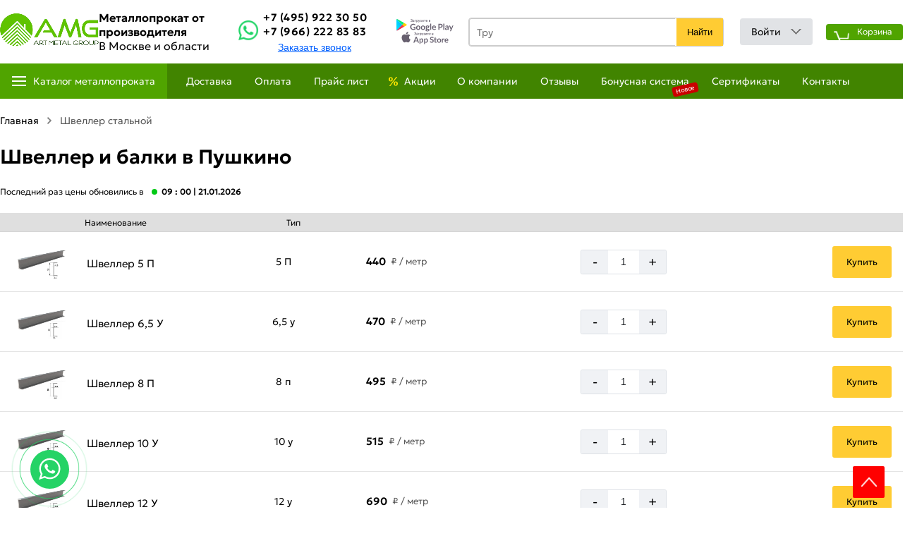

--- FILE ---
content_type: text/html; charset=UTF-8
request_url: https://artmetalgroup.ru/pushkino/shveller
body_size: 14649
content:
<!DOCTYPE html>
<html lang="ru"><head>
 	<meta charset="utf-8">
	<meta name="viewport" content="width=device-width,initial-scale=1">	
	<link rel="icon" href="https://artmetalgroup.ru/favicon.svg" type="image/svg+xml">
	<title>Купить швеллер и балку двутавровую по ГОСТ в Пушкино</title>
	<meta name="description" content="Интернет-магазин Артметаллгрупп предлагает вам большой выбор различных типоразмеров балок и швеллер. Для вас доступна оперативная доставка заказов по Пушкино. Оставьте заявку на сайте или свяжитесь с нашим менеджером по телефону +7 (966) 222 83 83.">
	<meta name="keywords" content="">
	<meta name="theme-color" content="#ffffff">
	<link rel="canonical" href="https://artmetalgroup.ru/pushkino/shveller">	
	<meta property="fb:pages" content=" ">
	<meta property="og:type" content="website">
	<meta property="og:url" content="https://artmetalgroup.ru/pushkino/shveller">
	<meta property="og:site_name" content="Металопрокат От производителя В Москве и в Московской области">
	<meta property="og:image" content="https://artmetalgroup.ru/images/category/1754167017-77.png">
	<meta property="og:title" content="Купить швеллер и балку двутавровую по ГОСТ в Пушкино">
	<meta property="og:description" content="Интернет-магазин Артметаллгрупп предлагает вам большой выбор различных типоразмеров балок и швеллер. Для вас доступна оперативная доставка заказов по Пушкино. Оставьте заявку на сайте или свяжитесь с нашим менеджером по телефону +7 (966) 222 83 83.">
	<meta name="twitter:card" content="summary">
	<meta name="twitter:site" content="Металопрокат От производителя В Москве и в Московской области">
	<meta name="twitter:title" content="Купить швеллер и балку двутавровую по ГОСТ в Пушкино">
	<meta name="twitter:description" content="Интернет-магазин Артметаллгрупп предлагает вам большой выбор различных типоразмеров балок и швеллер. Для вас доступна оперативная доставка заказов по Пушкино. Оставьте заявку на сайте или свяжитесь с нашим менеджером по телефону +7 (966) 222 83 83.">
	<meta name="twitter:image" content="https://artmetalgroup.ru/images/category/1754167017-77.png">
	<meta name="twitter:url" content="https://artmetalgroup.ru/pushkino/shveller">
	<meta property="og:locale" content="ru_RU">
	
	<meta name="copyright" content="www.artmetalgroup.ru">
	<meta name="author" content="Masterweb LLC">
	<meta name="zen-verification" content="3gMzuwpuU87qpLRLzgY3NA4C9cit0WB8imZAsvcVLSuLlFNBEm6koSVkifB2vnNS">
 <meta name="yandex-verification" content="0d7ad0a02e197ae6">
 <meta name="google-site-verification" content="mT9XbtKrdf5vlkcaXf9nRjGvyTHdob48jEnMG6wcAPI">
 <meta name="p:domain_verify" content="1fb4d1a95ee3997ede97ecbd0a3566eb">
	<meta name="image" content="https://artmetalgroup.ru/images/category/1754167017-77.png">
	<link rel="stylesheet" href="/css/style.css?v=1" type="text/css">
	  <link rel="stylesheet" href="/css/splide.min.css" type="text/css">
		<script src="https://artmetalgroup.ru/js/jquery.min.js"></script>

 
	
		
<script type="application/ld+json">
{
  "@context" : "http://schema.org",
  "@type" : "Organization",
  "name" : "Металлопрокат от компании «ART METAL GROUP» в Москве",
  "url" : "https://artmetalgroup.ru/",
  "sameAs" : [
    
  ]
}
</script>
 <script type="application/ld+json">
{
  "@context": "https://schema.org/",
  "@type": "LocalBusiness",
  "name": "АртметаллГрупп",
  "url": "https://artmetalgroup.ru/",
  "logo": "https://artmetalgroup.ru/logo.png",
  "@id": "https://artmetalgroup.ru/",
  "address": {
    "@type": "PostalAddress",
    "postalCode": "143987",
    "streetAddress": "Советская улица, 89с1",
    "addressCountry": "RU",
    "addressRegion": "Московская область",
    "addressLocality": "Балашиха, микрорайон Железнодорожный",
    "telephone": "+7 (495) 922 30 50"
  },
  "image": [
    "https://artmetalgroup.ru/images/b11.webp",
    "https://artmetalgroup.ru/images/b22.webp",
    "https://artmetalgroup.ru/images/product/54/1670422283-2.jpg"
  ],
  "geo": {
    "@type": "GeoCoordinates",
    "latitude": "55.751442",
    "longitude": "38.046473"
  },
 
 
        "aggregateRating": {
          "@type": "AggregateRating",
          "ratingValue": "4.8",
          "ratingCount": "368",
		  "reviewCount": "468"
        },
  "currenciesAccepted": "RUB",
  "paymentAccepted":"Наличными, Безналичный, Оплата картой",
  "telephone": "+7 (495) 922 30 50",
  "email": "artmetalgroup77@gmail.com",
  "priceRange": "$"
}
</script>
</head>
<body>

<header class="header sticky">
	<div class="container clearfix">
	<div class="header_top_center">
	<div class="clients_info">
<div id="mySidenav" class="sidenav">
  <button type="button"  class="closebtn" onclick="closeNav()" aria-label="close">×</button>
  <ul>
  <li class="nav_title_title">Клиентам</li>	
<li class="nav-item">
<a href="/page/dostavka" class="nav-link" title="Доставка">
<span class="mob_menu_svg">
<img src="/images/car.svg" loading="lazy" width="25" height="25" alt="Доставка">
</span>
Доставка</a>
</li>		
<li class="nav-item">
<a href="/page/samovyvoz" class="nav-link" title="Самовывоз">
<span class="mob_menu_svg">
<img src="/images/samovivoz.svg" loading="lazy" width="25" height="25" alt="Доставка">
</span>
Самовывоз</a>
</li> 
<li class="nav-item">
<a href="/page/oplata" class="nav-link" title="Оплата">
<span class="mob_menu_svg">
<img src="/images/pay.svg" loading="lazy" width="25" height="25" alt="Оплата">
</span>
Оплата</a>
</li> 
<li class="nav-item">
<a href="/page/obmen-i-vozvrat-tovara" class="nav-link" title="Обмен и возврат товара">
<span class="mob_menu_svg">
<img src="/images/vozvrat.svg" loading="lazy" width="25" height="25" alt="Возврат">
</span>
Обмен и возврат товара</a>
</li> 
<li class="nav-item">
<a href="/offers" class="nav-link" title="Акции и скидки">
<span class="mob_menu_svg">
<img src="/images/akcii.svg" width="20" height="20" alt="Акции" loading="lazy">
</span>
Акции и скидки</a>
</li> 
 <li class="nav-item">
<a href="/price-list" class="nav-link" title="Прайс лист">
<span class="mob_menu_svg">
<img src="/images/sert.svg" loading="lazy" width="25" height="25" alt="Оплата">
</span>
Прайс лист</a>
</li>
<li class="nav-item">		 
<a href="/page/otzyvy" class="nav-link" title="Отзывы">
<span class="mob_menu_svg">
<img src="/images/otziv.svg" loading="lazy" width="25" height="25" alt="Возврат">
</span>
Отзывы</a>
</li>
<li class="nav-item">
<a href="/page/bonusnaya-sistema" class="nav-link" title="Бонусная система">
<span class="mob_menu_svg">
<img src="/images/bicon.jpg" width="25" height="25" alt="Бонус">
</span>
Бонусная система </a>
</li>	
 
<li class="nav-item">
<a href="/sertifikati" class="nav-link" title="Сертификаты">
<span class="mob_menu_svg">
<img src="/images/sertifikat.svg" loading="lazy" width="25" height="25" alt="Оплата">
</span>
Сертификаты</a>
</li>

<li class="nav-item">
<a href="/page/kontakty" class="nav-link" title="Контакты">
<span class="mob_menu_svg">
<img src="/images/location_web.svg" width="25" height="25" alt="Акции" loading="lazy">
</span>
Контакты
</a>
</li>
</ul>
<div class="ph_verev_mob_left">
	<div class="phonn">
	<div class="zakaz_title">Контакт-центр</div>
	<p onclick="stat_call('p')">+7 (495) 922 30 50</p>
	<p onclick="stat_call('p')">+7 (966) 222 83 83</p>
	</div>
	<div class="obr_icons">
	<a href="https://wa.me/+74959223050" target="_blank" title="whatsapp" class="social_obr" onclick="stat_call('w')">
<img src="/images/watsup.webp" loading="lazy" width="25" height="25" alt="WhatsApp">
		Написать WhatsApp
	</a>
	<a href="https://t.me/+74959223050" target="_blank" title="telegram" class="social_obr" onclick="stat_call('t')">
	<img src="/images/tel.jpg" loading="lazy" width="25" height="25" alt="Telegram">
		Написать Telegram
	</a>
	</div>
	</div>
</div> 
<span class="clinets_icon" onclick="openNav()">
<svg  width="24" height="24"><path d="M5 10a2 2 0 1 1 0 4 2 2 0 0 1 0-4Zm14 0a2 2 0 1 1 0 4 2 2 0 0 1 0-4Zm-5 2a2 2 0 1 0-4 0 2 2 0 0 0 4 0Z"></path></svg>
</span>
<script>
function openNav() {
  document.getElementById("mySidenav").style.width = "350px";
}

function closeNav() {
  document.getElementById("mySidenav").style.width = "0";
}
</script>
</div>
			<div class="logo_right">
			<a href="https://artmetalgroup.ru/" class="spr header__logo hidden" title="ART METAL GROUP">
			<img src="https://artmetalgroup.ru/logo.png" width="173" height="59" alt="ART METAL GROUP"></a>
			<div class="mobile77"><b>Металлопрокат от производителя </b>В Москве и области</div>
			</div>
			<div class="contact_i">
			 
			<div class="watviber">
			<div class="card">	 
			<a href="https://wa.me/+79859223050" class="btn btn-primary head_call" title="Написать WhatsApp" onclick="stat_call('w')"><img  src="/images/watsup.webp" width="30" height="30" loading="lazy" alt="whatsapp"></a>
			</div>
			</div>
			 
			<div class="ph_verev">
			
			<div class="phonn">
			<p onclick="stat_call('p')">+7 (495) 922 30 50</p>
			<p onclick="stat_call('p')">+7 (966) 222 83 83</p>
			</div>
		    <button type="button" data-fancybox="" data-src="#showroom_back_call" class="btn btn-primary head_call" aria-label="Заказть званок">Заказать звонок</button>
			</div>
			</div>
			<div class="icon-btns-row">
<a href="https://play.google.com/store/apps/details?id=com.artmetal" class="icon-btn app-icon" target="_blank" title="Google">
<img src="/images/google.svg" width="81" height="18" alt="Акции" loading="lazy">
</a>
<a href="https://apps.apple.com/app/artmetalgroup/id6590626877" class="icon-btn icon-apple app-icon" target="blank" title="apple">
<img src="/images/ios.svg" width="81" height="18" alt="Акции" loading="lazy">
</a>
</div>	
<div class="search_bar">
			<input type="search" name="search_text" class="search_input" placeholder="Поиск..." autocomplete="off" oninput="get_s_ress(this)">
			<button type="button" class="search_button" onclick="get_search_page(this)" aria-label="Поиск">Найти</button>
			<div class="search_five_res"></div>				
		</div>
						<div class="header-login">
				<div id="pnlLogin12">
				<div class="house_category_title_login"><p>Войти</p><span></span></div> 
				<div class="house_category_content_login" style="display: none;">
				<div id="guestForm">
				<div class="log_head_title">Войти или создать профиль </div>
				<div class="rate_website_title">Для просмотра списка заказов и покупок, а также баланс бонусов необходимо авторизоваться.</div>
				<div class="rate_website_title_ukazat">Укажите ваш номер телефона который указали при регистрации. Для регистрации в системе звоните по номеру  <b>+7 (495) 922 30 50</b></div>
				<div id="loginForm">
				<div class="login-element">
				<input type="text" id="login" autocomplete="off" name="login" class="inp o_phone" value="" tabindex="1" placeholder="Телефон" onkeyup="ent_detect(this,event)">
				<small>Формат: +7 (000) 000 00 00</small>
				</div>
				<!--<div class="login-element">
				<input type="password" autocomplete="off" value="" class="inp" id="pass" name="pass" tabindex="2" placeholder="*****">
				<a class="remindtop" href="https://autodoc.am/password">Напомнить пароль</a><br>
				</div>-->
				<div class="log_bt_head">
				<button  type="button" value="Войти в личный кабинет" tabindex="4" class="login-button btnLogin" onclick="check_login(this)" aria-label="Войти в личный кабинет">Войти в личный кабинет</button>
				</div>
				<p class="sign-in-page__public" data-link="class{merge: step > 1 toggle='hide'}">Соглашаюсь <a href="/page/politika-konfidencialnosti" target="_blank">с правилами пользования</a> и&nbsp;<a href="/page/obmen-i-vozvrat-tovara" target="_blank">возврата</a></p>
				<div class="err_after" style="display:none">
				<div class="_29-a1">
				<img src="/images/att.svg" width="22" height="22" alt="Фото" loading="lazy">
				<div class="_29-a4">
				<div>
				<b>Внимание!</b>  Номер телефона не зарегистрирован.<br> Для регистрации в системе звоните по номеру <b>+7 (495) 922 30 50</b>
				</div>	
				</div>	
				</div>
				</div>
				</div>
				<div id="loginForm1" style="display:none">
				<div class="_29-a1">
				<img src="/images/att.svg" width="22" height="22" alt="Фото" loading="lazy">
				<div class="_29-a4"><div><b>Внимание!</b> На Ваш номер телефона отправлен смс с кодом для входа в личный кабинет.</div></div>
				</div>
				<div class="login-element"><input type="text" id="login1" name="login1" class="inp" value="" tabindex="1" placeholder="Код" onkeyup="ent_detect1(this,event)"></div>
				<div class="login_button_block"><button type="button" value="Войти" tabindex="4" class="login-button btnLogin" onclick="loginprocess(this)" aria-label="Войти">Войти</button></div>
				<div class="input-note"><span>Можем отправить код повторно через <b>2:00</b> секунд</span>
				<div class="agayn_send" style="display:none" onclick="pop_login_b1(this)">Отправить код повторно</div>
				</div>
				</div>
				</div>
				</div>
				</div>	
				<script>
				$(".house_category_title_login").click(function(){
				$(this).next(".house_category_content_login").toggle();
				if($(this).next(".house_category_content_login").is(":visible")){
				$(this).find("span").css({
				"-webkit-transform": "rotate(-90deg)",
				"-moz-transform": "rotate(-90deg)",
				"-ms-transform": "rotate(-90deg)",
				"-o-transform": "rotate(-90deg)",
				"transform": "rotate(180deg)"
				})
				}
				else{
				$(this).find("span").removeAttr("style");
				}
				})
				</script>
				</div>
						<div class="hvr-bounce-in">
				<div class="basket  shopping-cart">
				
				<a href="https://artmetalgroup.ru/cart" class="cart" title="Корзина">
				<span class="bas">Корзина</span>
				<div class="totalCount">
				</div>
				<div class="totalSum">
				<span id="b2"></span>
				</div>
				</a>
				</div>
				</div>
				</div>
			</div>
			<div class="header_menu">
		<div class="header_menu_center">
	 
		<nav class="header-nav">
			<ul class="header-nav__first-level">
				 
				<li class="header-nav__item spec155">
				<p class="header-nav__link hvr-underline-from-center" title="Наши продукты">Каталог металлопроката</p>
				<ul class="submenu">
									<li class="submenu_item"> 
					<a href="https://artmetalgroup.ru/homuty-dlya-armatury" title="Категория">
					<img data-src="https://artmetalgroup.ru/images/category/1738678221-1727341575-1662807173-rr.webp" src="https://artmetalgroup.ru/images/category/1738678221-1727341575-1662807173-rr.webp" width="30" height="30" class="lazyload" alt="Категория  Хомуты для арматуры">
					<span>Хомуты для арматуры</span>
					</a>
										</li>
										<li class="submenu_item"> 
					<a href="https://artmetalgroup.ru/armatura" title="Категория">
					<img data-src="https://artmetalgroup.ru/images/category/1718877154-322.png" src="https://artmetalgroup.ru/images/category/1718877154-322.png" width="30" height="30" class="lazyload" alt="Категория  Арматура">
					<span>Арматура</span>
					</a>
										</li>
										<li class="submenu_item"> 
					<a href="https://artmetalgroup.ru/profilnaya-truba" title="Категория">
					<img data-src="https://artmetalgroup.ru/images/category/1718877198-444.png" src="https://artmetalgroup.ru/images/category/1718877198-444.png" width="30" height="30" class="lazyload" alt="Категория  Профильная труба">
					<span>Профильная труба</span>
					</a>
										</li>
										<li class="submenu_item"> 
					<a href="https://artmetalgroup.ru/ugolok-stalnoj" title="Категория">
					<img data-src="https://artmetalgroup.ru/images/category/1562144381-8.png" src="https://artmetalgroup.ru/images/category/1562144381-8.png" width="30" height="30" class="lazyload" alt="Категория  Уголок стальной">
					<span>Уголок стальной</span>
					</a>
										</li>
										<li class="submenu_item"> 
					<a href="https://artmetalgroup.ru/shveller" title="Категория">
					<img data-src="https://artmetalgroup.ru/images/category/1562144501-9.png" src="https://artmetalgroup.ru/images/category/1562144501-9.png" width="30" height="30" class="lazyload" alt="Категория  Швеллер стальной">
					<span>Швеллер стальной</span>
					</a>
										</li>
										<li class="submenu_item"> 
					<a href="https://artmetalgroup.ru/balka-dvutavrovaya" title="Категория">
					<img data-src="https://artmetalgroup.ru/images/category/1691143043-balka-dvutavrovaya.png" src="https://artmetalgroup.ru/images/category/1691143043-balka-dvutavrovaya.png" width="30" height="30" class="lazyload" alt="Категория  Балка двутавровая">
					<span>Балка двутавровая</span>
					</a>
										</li>
										<li class="submenu_item"> 
					<a href="https://artmetalgroup.ru/krovlya" title="Категория">
					<img data-src="https://artmetalgroup.ru/images/category/1674120882-1665126842-1647256329-profnastil.png" src="https://artmetalgroup.ru/images/category/1674120882-1665126842-1647256329-profnastil.png" width="30" height="30" class="lazyload" alt="Категория  Кровельные материалы">
					<span>Кровельные материалы</span>
					</a>
											<ul class="subsubmenu">
													<li class="subsubsubmenu_item">
							<a href="https://artmetalgroup.ru/metallocherepica" title="Металлочерепица">
							<span>Металлочерепица</span>
							</a>
							</li>
														<li class="subsubsubmenu_item">
							<a href="https://artmetalgroup.ru/dobornye-elementy" title="Доборные элементы">
							<span>Доборные элементы</span>
							</a>
							</li>
														<li class="subsubsubmenu_item">
							<a href="https://artmetalgroup.ru/snegozaderzhateli" title="Снегозадержатели">
							<span>Снегозадержатели</span>
							</a>
							</li>
													</ul>
											</li>
										<li class="submenu_item"> 
					<a href="https://artmetalgroup.ru/truba-stalnaya-vgp" title="Категория">
					<img data-src="https://artmetalgroup.ru/images/category/1562143996-7.png" src="https://artmetalgroup.ru/images/category/1562143996-7.png" width="30" height="30" class="lazyload" alt="Категория  Труба стальная ">
					<span>Труба стальная </span>
					</a>
										</li>
										<li class="submenu_item"> 
					<a href="https://artmetalgroup.ru/kvadrat" title="Категория">
					<img data-src="https://artmetalgroup.ru/images/category/1562143411-2.png" src="https://artmetalgroup.ru/images/category/1562143411-2.png" width="30" height="30" class="lazyload" alt="Категория  Квадрат стальной">
					<span>Квадрат стальной</span>
					</a>
										</li>
										<li class="submenu_item"> 
					<a href="https://artmetalgroup.ru/polosa-stalnaya" title="Категория">
					<img data-src="https://artmetalgroup.ru/images/category/1562143693-4.png" src="https://artmetalgroup.ru/images/category/1562143693-4.png" width="30" height="30" class="lazyload" alt="Категория  Полоса стальная">
					<span>Полоса стальная</span>
					</a>
										</li>
										<li class="submenu_item"> 
					<a href="https://artmetalgroup.ru/list-stalnoj" title="Категория">
					<img data-src="https://artmetalgroup.ru/images/category/1718877240-1241.png" src="https://artmetalgroup.ru/images/category/1718877240-1241.png" width="30" height="30" class="lazyload" alt="Категория  Листовой прокат">
					<span>Листовой прокат</span>
					</a>
											<ul class="subsubmenu">
													<li class="subsubsubmenu_item">
							<a href="https://artmetalgroup.ru/listy-gladkie-ral" title="Листы гладкие RAL">
							<span>Листы гладкие RAL</span>
							</a>
							</li>
														<li class="subsubsubmenu_item">
							<a href="https://artmetalgroup.ru/list-ocinkovannyj" title="Лист оцинкованный">
							<span>Лист оцинкованный</span>
							</a>
							</li>
														<li class="subsubsubmenu_item">
							<a href="https://artmetalgroup.ru/list-holodnokatanyj" title="Лист холоднокатаный">
							<span>Лист холоднокатаный</span>
							</a>
							</li>
														<li class="subsubsubmenu_item">
							<a href="https://artmetalgroup.ru/list-riflyonyj" title="Лист рифлёный">
							<span>Лист рифлёный</span>
							</a>
							</li>
														<li class="subsubsubmenu_item">
							<a href="https://artmetalgroup.ru/list-goryachekatanyj" title="Лист горячекатаный">
							<span>Лист горячекатаный</span>
							</a>
							</li>
														<li class="subsubsubmenu_item">
							<a href="https://artmetalgroup.ru/prosechno-vytyazhnoj-list" title="Просечно-вытяжной лист">
							<span>Просечно-вытяжной лист</span>
							</a>
							</li>
													</ul>
											</li>
										<li class="submenu_item"> 
					<a href="https://artmetalgroup.ru/provoloka-vizalnaya" title="Категория">
					<img data-src="https://artmetalgroup.ru/images/category/1562143767-5.png" src="https://artmetalgroup.ru/images/category/1562143767-5.png" width="30" height="30" class="lazyload" alt="Категория  Проволока вязальная">
					<span>Проволока вязальная</span>
					</a>
										</li>
										<li class="submenu_item"> 
					<a href="https://artmetalgroup.ru/setka-metallicheskaya" title="Категория">
					<img data-src="https://artmetalgroup.ru/images/category/1562144622-10.png" src="https://artmetalgroup.ru/images/category/1562144622-10.png" width="30" height="30" class="lazyload" alt="Категория  Сетка металлическая">
					<span>Сетка металлическая</span>
					</a>
											<ul class="subsubmenu">
													<li class="subsubsubmenu_item">
							<a href="https://artmetalgroup.ru/setka-svarnaya-v-rulonah" title="Сетка сварная оцинкованная в рулонах">
							<span>Сетка сварная оцинкованная в рулонах</span>
							</a>
							</li>
														<li class="subsubsubmenu_item">
							<a href="https://artmetalgroup.ru/setka-ocinkovannaya-rabica-v-rulone" title="Сетка оцинкованная рабица в рулоне">
							<span>Сетка оцинкованная рабица в рулоне</span>
							</a>
							</li>
														<li class="subsubsubmenu_item">
							<a href="https://artmetalgroup.ru/setka-svarnaya-neocinkovannaya-v-rulone" title="Сетка сварная неоцинкованная в рулоне">
							<span>Сетка сварная неоцинкованная в рулоне</span>
							</a>
							</li>
														<li class="subsubsubmenu_item">
							<a href="https://artmetalgroup.ru/setka-svarnaya-v-kartah" title="Сетка сварная в картах">
							<span>Сетка сварная в картах</span>
							</a>
							</li>
														<li class="subsubsubmenu_item">
							<a href="https://artmetalgroup.ru/setka-metallicheskaya-tkanaya" title="Сетка металлическая тканая">
							<span>Сетка металлическая тканая</span>
							</a>
							</li>
													</ul>
											</li>
										<li class="submenu_item"> 
					<a href="https://artmetalgroup.ru/vintovye-svai" title="Категория">
					<img data-src="https://artmetalgroup.ru/images/category/1645297590-1617440101-vintovaya_svaya.png" src="https://artmetalgroup.ru/images/category/1645297590-1617440101-vintovaya_svaya.png" width="30" height="30" class="lazyload" alt="Категория  Винтовые сваи">
					<span>Винтовые сваи</span>
					</a>
										</li>
										<li class="submenu_item"> 
					<a href="https://artmetalgroup.ru/profnastil" title="Категория">
					<img data-src="https://artmetalgroup.ru/images/category/1562144670-dd.png" src="https://artmetalgroup.ru/images/category/1562144670-dd.png" width="30" height="30" class="lazyload" alt="Категория  Профнастил">
					<span>Профнастил</span>
					</a>
											<ul class="subsubmenu">
													<li class="subsubsubmenu_item">
							<a href="https://artmetalgroup.ru/evroshtaketnik" title="Евроштакетник">
							<span>Евроштакетник</span>
							</a>
							</li>
														<li class="subsubsubmenu_item">
							<a href="https://artmetalgroup.ru/ocinkovannyj-profnastil" title="Оцинкованный профнастил">
							<span>Оцинкованный профнастил</span>
							</a>
							</li>
														<li class="subsubsubmenu_item">
							<a href="https://artmetalgroup.ru/okrashennyj-profnastil" title="Окрашенный профнастил">
							<span>Окрашенный профнастил</span>
							</a>
							</li>
													</ul>
											</li>
										<li class="submenu_item"> 
					<a href="https://artmetalgroup.ru/zaglushki-dlya-trub" title="Категория">
					<img data-src="https://artmetalgroup.ru/images/category/1718877119-55.png" src="https://artmetalgroup.ru/images/category/1718877119-55.png" width="30" height="30" class="lazyload" alt="Категория  Заглушки для труб">
					<span>Заглушки для труб</span>
					</a>
										</li>
										<li class="submenu_item"> 
					<a href="https://artmetalgroup.ru/elektrody" title="Категория">
					<img data-src="https://artmetalgroup.ru/images/category/1645297825-1623063659-ee.jpg" src="https://artmetalgroup.ru/images/category/1645297825-1623063659-ee.jpg" width="30" height="30" class="lazyload" alt="Категория  Электроды">
					<span>Электроды</span>
					</a>
										</li>
										<li class="submenu_item"> 
					<a href="https://artmetalgroup.ru/samorezy-krovelnye" title="Категория">
					<img data-src="https://artmetalgroup.ru/images/category/1645297959-ezgif-1-9b5c3c23a1.webp" src="https://artmetalgroup.ru/images/category/1645297959-ezgif-1-9b5c3c23a1.webp" width="30" height="30" class="lazyload" alt="Категория  Саморезы кровельные">
					<span>Саморезы кровельные</span>
					</a>
										</li>
										<li class="submenu_item"> 
					<a href="https://artmetalgroup.ru/fiksator-armatury" title="Категория">
					<img data-src="https://artmetalgroup.ru/images/category/1645297912-ezgif-1-d12db5725b.webp" src="https://artmetalgroup.ru/images/category/1645297912-ezgif-1-d12db5725b.webp" width="30" height="30" class="lazyload" alt="Категория  Фиксатор арматуры">
					<span>Фиксатор арматуры</span>
					</a>
										</li>
										<li class="submenu_item"> 
					<a href="https://artmetalgroup.ru/disk-otreznoj" title="Категория">
					<img data-src="https://artmetalgroup.ru/images/category/1645297884-ci.webp" src="https://artmetalgroup.ru/images/category/1645297884-ci.webp" width="30" height="30" class="lazyload" alt="Категория  Диск отрезной ">
					<span>Диск отрезной </span>
					</a>
										</li>
										<li class="submenu_item"> 
					<a href="https://artmetalgroup.ru/otdelochnye-materialy" title="Категория">
					<img data-src="https://artmetalgroup.ru/images/category/1718876928-222.png" src="https://artmetalgroup.ru/images/category/1718876928-222.png" width="30" height="30" class="lazyload" alt="Категория  Отделочные материалы">
					<span>Отделочные материалы</span>
					</a>
											<ul class="subsubmenu">
													<li class="subsubsubmenu_item">
							<a href="https://artmetalgroup.ru/kraski" title="Краски">
							<span>Краски</span>
							</a>
							</li>
														<li class="subsubsubmenu_item">
							<a href="https://artmetalgroup.ru/valiki" title="Валики">
							<span>Валики</span>
							</a>
							</li>
														<li class="subsubsubmenu_item">
							<a href="https://artmetalgroup.ru/kisti" title="Кисти">
							<span>Кисти</span>
							</a>
							</li>
														<li class="subsubsubmenu_item">
							<a href="https://artmetalgroup.ru/rastvoriteli" title="Растворители">
							<span>Растворители</span>
							</a>
							</li>
														<li class="subsubsubmenu_item">
							<a href="https://artmetalgroup.ru/aerozolnaya-emal" title="Аэрозольная эмаль ">
							<span>Аэрозольная эмаль </span>
							</a>
							</li>
													</ul>
											</li>
										<li class="submenu_item"> 
					<a href="https://artmetalgroup.ru/krepezh" title="Категория">
					<img data-src="https://artmetalgroup.ru/images/category/1718876967-333.png" src="https://artmetalgroup.ru/images/category/1718876967-333.png" width="30" height="30" class="lazyload" alt="Категория  Крепеж">
					<span>Крепеж</span>
					</a>
											<ul class="subsubmenu">
													<li class="subsubsubmenu_item">
							<a href="https://artmetalgroup.ru/petli" title="Петли ">
							<span>Петли </span>
							</a>
							</li>
													</ul>
											</li>
									</ul>
				</li>
				
				
			</ul>
			<ul class="header-nav__menu-level">
			<li class="header-nav__item">
				<a href="https://artmetalgroup.ru/page/dostavka" class="header-nav__link hvr-underline-from-center" title="Доставка">Доставка</a>				 
				</li>		
				<li class="header-nav__item">
				<a href="https://artmetalgroup.ru/page/oplata" class="header-nav__link hvr-underline-from-center" title="Оплата">Оплата</a>				 
				</li>	
                <li class="header-nav__item spec151">
				<a href="https://artmetalgroup.ru/price-list" class="header-nav__link hvr-underline-from-center" title="Прайс лист">Прайс лист</a>				 
				</li>					
				<li class="header-nav__item spec156">
				<a href="https://artmetalgroup.ru/offers" class="header-nav__link hvr-underline-from-center" title="Акции">Акции</a>				 
				</li>
				<li class="header-nav__item">
				<a href="https://artmetalgroup.ru/page/o-kompanii" class="header-nav__link hvr-underline-from-center" title="О компании">О компании</a>
				</li> 
				<li class="header-nav__item"> 
				<a href="https://artmetalgroup.ru/page/otzyvy" class="header-nav__link hvr-underline-from-center" title="Отзывы">Отзывы</a>
				</li> 
				<li class="header-nav__item"> 
				<a href="/page/bonusnaya-sistema" class="header-nav__link hvr-underline-from-center" title="Бонусная система ">Бонусная система </a>
				<bdi>Новое</bdi>
				</li> 
				<li class="header-nav__item">
				<a href="/sertifikati" class="header-nav__link hvr-underline-from-center" title="Сертификаты">Сертификаты</a>
				</li>
				
				<li class="header-nav__item">
				<a href="https://artmetalgroup.ru/page/kontakty" class="header-nav__link hvr-underline-from-center" title="Контакты">Контакты</a>
				</li>
			</ul>
		</nav>
		
		</div>
		</div>
		<script>
			$('.search_input').keypress(function (e) {
			 var key = e.which;
			 if(key == 13)  // the enter key code
			  {
				$('.search_button').click();
				return false;  
			  }
			});  
			
			function get_search_page(elm){
				var src = $(elm).parent().find(".search_input").val();
				if(src!=''){
					$(".search_input").css("border-color","#003663");
					document.location.href="https://artmetalgroup.ru/search/?s="+src;
				}
				else{
					$(".search_input").css("border-color","red");
				}
			}
		</script> 
	<script>
$(window).scroll(function(){
  var sticky = $('.sticky'),
      scroll = $(window).scrollTop();

  if (scroll >= 100) sticky.addClass('fixed');
  else sticky.removeClass('fixed');
});
</script>
</header>
<div class="page_content">
<div class="page_content_center"> <div class="page_cont">
  
 
		<div class="specpred">
		
				<div class="bradcrump">
				<ul class="bradcrump_center">
				<li>
				<a href="https://artmetalgroup.ru/" title="Главная"><span>Главная</span></a>				 
				</li>
				<li><div class="divider"></div></li>
				<li><span> Швеллер стальной</span></li>
				</ul>
				</div>
		
				<script type="application/ld+json">
				{
				"@context": "https://schema.org/",
				"@type": "BreadcrumbList",
				"itemListElement": [
				{
				"@type": "ListItem",
				"position": "1",
				"name": "Главная",
				"item": "https://artmetalgroup.ru/"
				},			
				{
				"@type": "ListItem",
				"position": "2",
				"name": "Швеллер стальной",
				"item": "https://artmetalgroup.ru/shveller"
				}
				]
				}
				</script>
		
		 

<div class="category_title">
		 
		<h1>Швеллер и балки в Пушкино</h1></div>
		 




		<div class="spec">

<div class="fackt_time_left">
				<p> Последний раз цены обновились в</p><span class="s-product-watching-now__indicator"></span><strong>09 : 00 <span> | 21.01.2026</span></strong>
			 </div>




		<div class="big_product_block cat_class10">



<div id="items" class="cart-table">
                <div class="cart-table-header">
				    <div class="header-item"> </div>
				    <div class="header-item">Наименование</div>
											 <div class="header-item">Тип</div>
						                    
						 
					
					</div>
                     
					 
                </div>
									<div class="cart_in_part item_img ">
						<div class="table-row">

							<div class="col image_cart_451">
														<button type="button" data-fancybox="gallery466" data-src="https://artmetalgroup.ru/images/product/1669546545.webp" aria-label="Увеличить картинку">
							<img src="https://artmetalgroup.ru/images/product/1669546545.webp" loading="lazy" width="70" height="60" alt="Фото">
							</button>
														</div>

							<div class="col brand-column">						
							<div class="number">
							<a href="/shveller/shveller-5-p" title="Открыть картчку товара">Швеллер 5 П</a>
							</div>
							 
							
							</div>
						    								<div class="col spec_mob col21">
									<div class="text_cart1">5 П </div>
								</div> 
								
						</div>
						

						<div class="col cost">
						<input type="hidden" class="this_pr_id" value="466">
						<div class="price"> 
												<div class="single_price">
						<label>
						<input type="radio" style="display:none" class="r_individual" value="13" name="radio466" checked>
						<span class="old_pr_pr">
						  
						 <em class="or_soop_pr"><em class="unit_price">440</em><em class="rub_znak">  ₽ </em><em class="pr_valu"> / метр</em></em>
												</span>
												</label>
						</div>
												</div>
						</div>
							<div class="col quantity">
							<div class="quantity-box">
							<span class="change-quantity noselect mn" onclick="minus_pr_count(this)">-</span>
							
							<input type="text" name="pr_count" tabindex="0" value=""  aria-label="Количество" class="rounded" oninput="calc_pr_price(this);to_number(this)">
							
							<span class="change-quantity noselect pl" onclick="plus_pr_count(this)">+</span>
							</div>
							</div>
						<div class="col cost_total">
						<div class="price">                                
						<div class="price-prev"></div>
						<div class="all_kg" data-pm="4.84" data-pr="13" data-typ="1"></div>
						</div>
						</div>

						<button type="button" class="add-to-cart hvr-bounce-in" aria-label="Купить" data-fancybox="" data-src="#showroom_pop_cart" onclick="add_to_cart2(this,'466')">
						 
						Купить
						</button>                        
					            
					</div>
									<div class="cart_in_part item_img ">
						<div class="table-row">

							<div class="col image_cart_451">
														<button type="button" data-fancybox="gallery164" data-src="https://artmetalgroup.ru/images/product/1625998147.webp" aria-label="Увеличить картинку">
							<img src="https://artmetalgroup.ru/images/product/1625998147.webp" loading="lazy" width="70" height="60" alt="Фото">
							</button>
														</div>

							<div class="col brand-column">						
							<div class="number">
							<a href="/shveller/shveller-6-5-u" title="Открыть картчку товара">Швеллер 6,5 У</a>
							</div>
							 
							
							</div>
						    								<div class="col spec_mob col21">
									<div class="text_cart1">6,5 у</div>
								</div> 
								
						</div>
						

						<div class="col cost">
						<input type="hidden" class="this_pr_id" value="164">
						<div class="price"> 
												<div class="single_price">
						<label>
						<input type="radio" style="display:none" class="r_individual" value="13" name="radio164" checked>
						<span class="old_pr_pr">
						  
						 <em class="or_soop_pr"><em class="unit_price">470</em><em class="rub_znak">  ₽ </em><em class="pr_valu"> / метр</em></em>
												</span>
												</label>
						</div>
												</div>
						</div>
							<div class="col quantity">
							<div class="quantity-box">
							<span class="change-quantity noselect mn" onclick="minus_pr_count(this)">-</span>
							
							<input type="text" name="pr_count" tabindex="0" value=""  aria-label="Количество" class="rounded" oninput="calc_pr_price(this);to_number(this)">
							
							<span class="change-quantity noselect pl" onclick="plus_pr_count(this)">+</span>
							</div>
							</div>
						<div class="col cost_total">
						<div class="price">                                
						<div class="price-prev"></div>
						<div class="all_kg" data-pm="6.5" data-pr="13" data-typ="1"></div>
						</div>
						</div>

						<button type="button" class="add-to-cart hvr-bounce-in" aria-label="Купить" data-fancybox="" data-src="#showroom_pop_cart" onclick="add_to_cart2(this,'164')">
						 
						Купить
						</button>                        
					            
					</div>
									<div class="cart_in_part item_img ">
						<div class="table-row">

							<div class="col image_cart_451">
														<button type="button" data-fancybox="gallery163" data-src="https://artmetalgroup.ru/images/product/1625998614.webp" aria-label="Увеличить картинку">
							<img src="https://artmetalgroup.ru/images/product/1625998614.webp" loading="lazy" width="70" height="60" alt="Фото">
							</button>
														</div>

							<div class="col brand-column">						
							<div class="number">
							<a href="/shveller/shveller-8-p" title="Открыть картчку товара">Швеллер 8 П</a>
							</div>
							 
							
							</div>
						    								<div class="col spec_mob col21">
									<div class="text_cart1">8 п</div>
								</div> 
								
						</div>
						

						<div class="col cost">
						<input type="hidden" class="this_pr_id" value="163">
						<div class="price"> 
												<div class="single_price">
						<label>
						<input type="radio" style="display:none" class="r_individual" value="13" name="radio163" checked>
						<span class="old_pr_pr">
						  
						 <em class="or_soop_pr"><em class="unit_price">495</em><em class="rub_znak">  ₽ </em><em class="pr_valu"> / метр</em></em>
												</span>
												</label>
						</div>
												</div>
						</div>
							<div class="col quantity">
							<div class="quantity-box">
							<span class="change-quantity noselect mn" onclick="minus_pr_count(this)">-</span>
							
							<input type="text" name="pr_count" tabindex="0" value=""  aria-label="Количество" class="rounded" oninput="calc_pr_price(this);to_number(this)">
							
							<span class="change-quantity noselect pl" onclick="plus_pr_count(this)">+</span>
							</div>
							</div>
						<div class="col cost_total">
						<div class="price">                                
						<div class="price-prev"></div>
						<div class="all_kg" data-pm="7.05" data-pr="13" data-typ="1"></div>
						</div>
						</div>

						<button type="button" class="add-to-cart hvr-bounce-in" aria-label="Купить" data-fancybox="" data-src="#showroom_pop_cart" onclick="add_to_cart2(this,'163')">
						 
						Купить
						</button>                        
					            
					</div>
									<div class="cart_in_part item_img ">
						<div class="table-row">

							<div class="col image_cart_451">
														<button type="button" data-fancybox="gallery162" data-src="https://artmetalgroup.ru/images/product/1625998674.webp" aria-label="Увеличить картинку">
							<img src="https://artmetalgroup.ru/images/product/1625998674.webp" loading="lazy" width="70" height="60" alt="Фото">
							</button>
														</div>

							<div class="col brand-column">						
							<div class="number">
							<a href="/shveller/shveller-10-u" title="Открыть картчку товара">Швеллер 10 У</a>
							</div>
							 
							
							</div>
						    								<div class="col spec_mob col21">
									<div class="text_cart1">10 у</div>
								</div> 
								
						</div>
						

						<div class="col cost">
						<input type="hidden" class="this_pr_id" value="162">
						<div class="price"> 
												<div class="single_price">
						<label>
						<input type="radio" style="display:none" class="r_individual" value="13" name="radio162" checked>
						<span class="old_pr_pr">
						  
						 <em class="or_soop_pr"><em class="unit_price">515</em><em class="rub_znak">  ₽ </em><em class="pr_valu"> / метр</em></em>
												</span>
												</label>
						</div>
												</div>
						</div>
							<div class="col quantity">
							<div class="quantity-box">
							<span class="change-quantity noselect mn" onclick="minus_pr_count(this)">-</span>
							
							<input type="text" name="pr_count" tabindex="0" value=""  aria-label="Количество" class="rounded" oninput="calc_pr_price(this);to_number(this)">
							
							<span class="change-quantity noselect pl" onclick="plus_pr_count(this)">+</span>
							</div>
							</div>
						<div class="col cost_total">
						<div class="price">                                
						<div class="price-prev"></div>
						<div class="all_kg" data-pm="8.59" data-pr="13" data-typ="1"></div>
						</div>
						</div>

						<button type="button" class="add-to-cart hvr-bounce-in" aria-label="Купить" data-fancybox="" data-src="#showroom_pop_cart" onclick="add_to_cart2(this,'162')">
						 
						Купить
						</button>                        
					            
					</div>
									<div class="cart_in_part item_img ">
						<div class="table-row">

							<div class="col image_cart_451">
														<button type="button" data-fancybox="gallery161" data-src="https://artmetalgroup.ru/images/product/1625998883.webp" aria-label="Увеличить картинку">
							<img src="https://artmetalgroup.ru/images/product/1625998883.webp" loading="lazy" width="70" height="60" alt="Фото">
							</button>
														</div>

							<div class="col brand-column">						
							<div class="number">
							<a href="/shveller/shveller-12-u" title="Открыть картчку товара">Швеллер 12 У</a>
							</div>
							 
							
							</div>
						    								<div class="col spec_mob col21">
									<div class="text_cart1">12 у</div>
								</div> 
								
						</div>
						

						<div class="col cost">
						<input type="hidden" class="this_pr_id" value="161">
						<div class="price"> 
												<div class="single_price">
						<label>
						<input type="radio" style="display:none" class="r_individual" value="13" name="radio161" checked>
						<span class="old_pr_pr">
						  
						 <em class="or_soop_pr"><em class="unit_price">690</em><em class="rub_znak">  ₽ </em><em class="pr_valu"> / метр</em></em>
												</span>
												</label>
						</div>
												</div>
						</div>
							<div class="col quantity">
							<div class="quantity-box">
							<span class="change-quantity noselect mn" onclick="minus_pr_count(this)">-</span>
							
							<input type="text" name="pr_count" tabindex="0" value=""  aria-label="Количество" class="rounded" oninput="calc_pr_price(this);to_number(this)">
							
							<span class="change-quantity noselect pl" onclick="plus_pr_count(this)">+</span>
							</div>
							</div>
						<div class="col cost_total">
						<div class="price">                                
						<div class="price-prev"></div>
						<div class="all_kg" data-pm="10.4" data-pr="13" data-typ="1"></div>
						</div>
						</div>

						<button type="button" class="add-to-cart hvr-bounce-in" aria-label="Купить" data-fancybox="" data-src="#showroom_pop_cart" onclick="add_to_cart2(this,'161')">
						 
						Купить
						</button>                        
					            
					</div>
									<div class="cart_in_part item_img ">
						<div class="table-row">

							<div class="col image_cart_451">
														<button type="button" data-fancybox="gallery160" data-src="https://artmetalgroup.ru/images/product/1625998943.webp" aria-label="Увеличить картинку">
							<img src="https://artmetalgroup.ru/images/product/1625998943.webp" loading="lazy" width="70" height="60" alt="Фото">
							</button>
														</div>

							<div class="col brand-column">						
							<div class="number">
							<a href="/shveller/shveller-14-p" title="Открыть картчку товара">Швеллер 14 П</a>
							</div>
							 
							
							</div>
						    								<div class="col spec_mob col21">
									<div class="text_cart1">14 п</div>
								</div> 
								
						</div>
						

						<div class="col cost">
						<input type="hidden" class="this_pr_id" value="160">
						<div class="price"> 
												<div class="single_price">
						<label>
						<input type="radio" style="display:none" class="r_individual" value="13" name="radio160" checked>
						<span class="old_pr_pr">
						  
						 <em class="or_soop_pr"><em class="unit_price">870</em><em class="rub_znak">  ₽ </em><em class="pr_valu"> / метр</em></em>
												</span>
												</label>
						</div>
												</div>
						</div>
							<div class="col quantity">
							<div class="quantity-box">
							<span class="change-quantity noselect mn" onclick="minus_pr_count(this)">-</span>
							
							<input type="text" name="pr_count" tabindex="0" value=""  aria-label="Количество" class="rounded" oninput="calc_pr_price(this);to_number(this)">
							
							<span class="change-quantity noselect pl" onclick="plus_pr_count(this)">+</span>
							</div>
							</div>
						<div class="col cost_total">
						<div class="price">                                
						<div class="price-prev"></div>
						<div class="all_kg" data-pm="12.3" data-pr="13" data-typ="1"></div>
						</div>
						</div>

						<button type="button" class="add-to-cart hvr-bounce-in" aria-label="Купить" data-fancybox="" data-src="#showroom_pop_cart" onclick="add_to_cart2(this,'160')">
						 
						Купить
						</button>                        
					            
					</div>
									<div class="cart_in_part item_img ">
						<div class="table-row">

							<div class="col image_cart_451">
														<button type="button" data-fancybox="gallery159" data-src="https://artmetalgroup.ru/images/product/1625999003.webp" aria-label="Увеличить картинку">
							<img src="https://artmetalgroup.ru/images/product/1625999003.webp" loading="lazy" width="70" height="60" alt="Фото">
							</button>
														</div>

							<div class="col brand-column">						
							<div class="number">
							<a href="/shveller/shveller-16-p" title="Открыть картчку товара">Швеллер 16 П</a>
							</div>
							 
							
							</div>
						    								<div class="col spec_mob col21">
									<div class="text_cart1">16 п</div>
								</div> 
								
						</div>
						

						<div class="col cost">
						<input type="hidden" class="this_pr_id" value="159">
						<div class="price"> 
												<div class="single_price">
						<label>
						<input type="radio" style="display:none" class="r_individual" value="13" name="radio159" checked>
						<span class="old_pr_pr">
						  
						 <em class="or_soop_pr"><em class="unit_price">980</em><em class="rub_znak">  ₽ </em><em class="pr_valu"> / метр</em></em>
												</span>
												</label>
						</div>
												</div>
						</div>
							<div class="col quantity">
							<div class="quantity-box">
							<span class="change-quantity noselect mn" onclick="minus_pr_count(this)">-</span>
							
							<input type="text" name="pr_count" tabindex="0" value=""  aria-label="Количество" class="rounded" oninput="calc_pr_price(this);to_number(this)">
							
							<span class="change-quantity noselect pl" onclick="plus_pr_count(this)">+</span>
							</div>
							</div>
						<div class="col cost_total">
						<div class="price">                                
						<div class="price-prev"></div>
						<div class="all_kg" data-pm="14.2" data-pr="13" data-typ="1"></div>
						</div>
						</div>

						<button type="button" class="add-to-cart hvr-bounce-in" aria-label="Купить" data-fancybox="" data-src="#showroom_pop_cart" onclick="add_to_cart2(this,'159')">
						 
						Купить
						</button>                        
					            
					</div>
									<div class="cart_in_part item_img ">
						<div class="table-row">

							<div class="col image_cart_451">
														<button type="button" data-fancybox="gallery385" data-src="https://artmetalgroup.ru/images/product/1625999057.webp" aria-label="Увеличить картинку">
							<img src="https://artmetalgroup.ru/images/product/1625999057.webp" loading="lazy" width="70" height="60" alt="Фото">
							</button>
														</div>

							<div class="col brand-column">						
							<div class="number">
							<a href="/shveller/shveller-18-p" title="Открыть картчку товара">Швеллер 18 П</a>
							</div>
							 
							
							</div>
						    								<div class="col spec_mob col21">
									<div class="text_cart1">18П</div>
								</div> 
								
						</div>
						

						<div class="col cost">
						<input type="hidden" class="this_pr_id" value="385">
						<div class="price"> 
												<div class="single_price">
						<label>
						<input type="radio" style="display:none" class="r_individual" value="13" name="radio385" checked>
						<span class="old_pr_pr">
						  
						 <em class="or_soop_pr"><em class="unit_price">1200</em><em class="rub_znak">  ₽ </em><em class="pr_valu"> / метр</em></em>
												</span>
												</label>
						</div>
												</div>
						</div>
							<div class="col quantity">
							<div class="quantity-box">
							<span class="change-quantity noselect mn" onclick="minus_pr_count(this)">-</span>
							
							<input type="text" name="pr_count" tabindex="0" value=""  aria-label="Количество" class="rounded" oninput="calc_pr_price(this);to_number(this)">
							
							<span class="change-quantity noselect pl" onclick="plus_pr_count(this)">+</span>
							</div>
							</div>
						<div class="col cost_total">
						<div class="price">                                
						<div class="price-prev"></div>
						<div class="all_kg" data-pm="16.3" data-pr="13" data-typ="1"></div>
						</div>
						</div>

						<button type="button" class="add-to-cart hvr-bounce-in" aria-label="Купить" data-fancybox="" data-src="#showroom_pop_cart" onclick="add_to_cart2(this,'385')">
						 
						Купить
						</button>                        
					            
					</div>
									<div class="cart_in_part item_img ">
						<div class="table-row">

							<div class="col image_cart_451">
														<button type="button" data-fancybox="gallery158" data-src="https://artmetalgroup.ru/images/product/1625999136.webp" aria-label="Увеличить картинку">
							<img src="https://artmetalgroup.ru/images/product/1625999136.webp" loading="lazy" width="70" height="60" alt="Фото">
							</button>
														</div>

							<div class="col brand-column">						
							<div class="number">
							<a href="/shveller/shveller-20-p" title="Открыть картчку товара">Швеллер 20 П</a>
							</div>
							 
							
							</div>
						    								<div class="col spec_mob col21">
									<div class="text_cart1">20 п</div>
								</div> 
								
						</div>
						

						<div class="col cost">
						<input type="hidden" class="this_pr_id" value="158">
						<div class="price"> 
												<div class="single_price">
						<label>
						<input type="radio" style="display:none" class="r_individual" value="13" name="radio158" checked>
						<span class="old_pr_pr">
						  
						 <em class="or_soop_pr"><em class="unit_price">2162</em><em class="rub_znak">  ₽ </em><em class="pr_valu"> / метр</em></em>
												</span>
												</label>
						</div>
												</div>
						</div>
							<div class="col quantity">
							<div class="quantity-box">
							<span class="change-quantity noselect mn" onclick="minus_pr_count(this)">-</span>
							
							<input type="text" name="pr_count" tabindex="0" value=""  aria-label="Количество" class="rounded" oninput="calc_pr_price(this);to_number(this)">
							
							<span class="change-quantity noselect pl" onclick="plus_pr_count(this)">+</span>
							</div>
							</div>
						<div class="col cost_total">
						<div class="price">                                
						<div class="price-prev"></div>
						<div class="all_kg" data-pm="18.4" data-pr="13" data-typ="1"></div>
						</div>
						</div>

						<button type="button" class="add-to-cart hvr-bounce-in" aria-label="Купить" data-fancybox="" data-src="#showroom_pop_cart" onclick="add_to_cart2(this,'158')">
						 
						Купить
						</button>                        
					            
					</div>
									<div class="cart_in_part item_img ">
						<div class="table-row">

							<div class="col image_cart_451">
														<button type="button" data-fancybox="gallery157" data-src="https://artmetalgroup.ru/images/product/1625999186.webp" aria-label="Увеличить картинку">
							<img src="https://artmetalgroup.ru/images/product/1625999186.webp" loading="lazy" width="70" height="60" alt="Фото">
							</button>
														</div>

							<div class="col brand-column">						
							<div class="number">
							<a href="/shveller/shveller-22-u" title="Открыть картчку товара">Швеллер 22 У</a>
							</div>
							 
							
							</div>
						    								<div class="col spec_mob col21">
									<div class="text_cart1">22 у</div>
								</div> 
								
						</div>
						

						<div class="col cost">
						<input type="hidden" class="this_pr_id" value="157">
						<div class="price"> 
												<div class="single_price">
						<label>
						<input type="radio" style="display:none" class="r_individual" value="13" name="radio157" checked>
						<span class="old_pr_pr">
						  
						 <em class="or_soop_pr"><em class="unit_price">2554</em><em class="rub_znak">  ₽ </em><em class="pr_valu"> / метр</em></em>
												</span>
												</label>
						</div>
												</div>
						</div>
							<div class="col quantity">
							<div class="quantity-box">
							<span class="change-quantity noselect mn" onclick="minus_pr_count(this)">-</span>
							
							<input type="text" name="pr_count" tabindex="0" value=""  aria-label="Количество" class="rounded" oninput="calc_pr_price(this);to_number(this)">
							
							<span class="change-quantity noselect pl" onclick="plus_pr_count(this)">+</span>
							</div>
							</div>
						<div class="col cost_total">
						<div class="price">                                
						<div class="price-prev"></div>
						<div class="all_kg" data-pm="21" data-pr="13" data-typ="1"></div>
						</div>
						</div>

						<button type="button" class="add-to-cart hvr-bounce-in" aria-label="Купить" data-fancybox="" data-src="#showroom_pop_cart" onclick="add_to_cart2(this,'157')">
						 
						Купить
						</button>                        
					            
					</div>
									<div class="cart_in_part item_img ">
						<div class="table-row">

							<div class="col image_cart_451">
														<button type="button" data-fancybox="gallery156" data-src="https://artmetalgroup.ru/images/product/1625999237.webp" aria-label="Увеличить картинку">
							<img src="https://artmetalgroup.ru/images/product/1625999237.webp" loading="lazy" width="70" height="60" alt="Фото">
							</button>
														</div>

							<div class="col brand-column">						
							<div class="number">
							<a href="/shveller/shveller-24-p" title="Открыть картчку товара">Швеллер 24 П</a>
							</div>
							 
							
							</div>
						    								<div class="col spec_mob col21">
									<div class="text_cart1">24 п</div>
								</div> 
								
						</div>
						

						<div class="col cost">
						<input type="hidden" class="this_pr_id" value="156">
						<div class="price"> 
												<div class="single_price">
						<label>
						<input type="radio" style="display:none" class="r_individual" value="13" name="radio156" checked>
						<span class="old_pr_pr">
						  
						 <em class="or_soop_pr"><em class="unit_price">2818</em><em class="rub_znak">  ₽ </em><em class="pr_valu"> / метр</em></em>
												</span>
												</label>
						</div>
												</div>
						</div>
							<div class="col quantity">
							<div class="quantity-box">
							<span class="change-quantity noselect mn" onclick="minus_pr_count(this)">-</span>
							
							<input type="text" name="pr_count" tabindex="0" value=""  aria-label="Количество" class="rounded" oninput="calc_pr_price(this);to_number(this)">
							
							<span class="change-quantity noselect pl" onclick="plus_pr_count(this)">+</span>
							</div>
							</div>
						<div class="col cost_total">
						<div class="price">                                
						<div class="price-prev"></div>
						<div class="all_kg" data-pm="24" data-pr="13" data-typ="1"></div>
						</div>
						</div>

						<button type="button" class="add-to-cart hvr-bounce-in" aria-label="Купить" data-fancybox="" data-src="#showroom_pop_cart" onclick="add_to_cart2(this,'156')">
						 
						Купить
						</button>                        
					            
					</div>
									<div class="cart_in_part item_img ">
						<div class="table-row">

							<div class="col image_cart_451">
														<button type="button" data-fancybox="gallery467" data-src="https://artmetalgroup.ru/images/product/1669546556.webp" aria-label="Увеличить картинку">
							<img src="https://artmetalgroup.ru/images/product/1669546556.webp" loading="lazy" width="70" height="60" alt="Фото">
							</button>
														</div>

							<div class="col brand-column">						
							<div class="number">
							<a href="/shveller/shveller-27-p" title="Открыть картчку товара">Швеллер  27 П</a>
							</div>
							 
							
							</div>
						    								<div class="col spec_mob col21">
									<div class="text_cart1">27 П</div>
								</div> 
								
						</div>
						

						<div class="col cost">
						<input type="hidden" class="this_pr_id" value="467">
						<div class="price"> 
												<div class="single_price">
						<label>
						<input type="radio" style="display:none" class="r_individual" value="13" name="radio467" checked>
						<span class="old_pr_pr">
						  
						 <em class="or_soop_pr"><em class="unit_price">3550</em><em class="rub_znak">  ₽ </em><em class="pr_valu"> / метр</em></em>
												</span>
												</label>
						</div>
												</div>
						</div>
							<div class="col quantity">
							<div class="quantity-box">
							<span class="change-quantity noselect mn" onclick="minus_pr_count(this)">-</span>
							
							<input type="text" name="pr_count" tabindex="0" value=""  aria-label="Количество" class="rounded" oninput="calc_pr_price(this);to_number(this)">
							
							<span class="change-quantity noselect pl" onclick="plus_pr_count(this)">+</span>
							</div>
							</div>
						<div class="col cost_total">
						<div class="price">                                
						<div class="price-prev"></div>
						<div class="all_kg" data-pm="27.7" data-pr="13" data-typ="1"></div>
						</div>
						</div>

						<button type="button" class="add-to-cart hvr-bounce-in" aria-label="Купить" data-fancybox="" data-src="#showroom_pop_cart" onclick="add_to_cart2(this,'467')">
						 
						Купить
						</button>                        
					            
					</div>
									<div class="cart_in_part item_img ">
						<div class="table-row">

							<div class="col image_cart_451">
														<button type="button" data-fancybox="gallery468" data-src="https://artmetalgroup.ru/images/product/1669546562.webp" aria-label="Увеличить картинку">
							<img src="https://artmetalgroup.ru/images/product/1669546562.webp" loading="lazy" width="70" height="60" alt="Фото">
							</button>
														</div>

							<div class="col brand-column">						
							<div class="number">
							<a href="/shveller/shveller-30-p" title="Открыть картчку товара">Швеллер 30 П</a>
							</div>
							 
							
							</div>
						    								<div class="col spec_mob col21">
									<div class="text_cart1">30 П </div>
								</div> 
								
						</div>
						

						<div class="col cost">
						<input type="hidden" class="this_pr_id" value="468">
						<div class="price"> 
												<div class="single_price">
						<label>
						<input type="radio" style="display:none" class="r_individual" value="13" name="radio468" checked>
						<span class="old_pr_pr">
						  
						 <em class="or_soop_pr"><em class="unit_price">4500</em><em class="rub_znak">  ₽ </em><em class="pr_valu"> / метр</em></em>
												</span>
												</label>
						</div>
												</div>
						</div>
							<div class="col quantity">
							<div class="quantity-box">
							<span class="change-quantity noselect mn" onclick="minus_pr_count(this)">-</span>
							
							<input type="text" name="pr_count" tabindex="0" value=""  aria-label="Количество" class="rounded" oninput="calc_pr_price(this);to_number(this)">
							
							<span class="change-quantity noselect pl" onclick="plus_pr_count(this)">+</span>
							</div>
							</div>
						<div class="col cost_total">
						<div class="price">                                
						<div class="price-prev"></div>
						<div class="all_kg" data-pm="31.8" data-pr="13" data-typ="1"></div>
						</div>
						</div>

						<button type="button" class="add-to-cart hvr-bounce-in" aria-label="Купить" data-fancybox="" data-src="#showroom_pop_cart" onclick="add_to_cart2(this,'468')">
						 
						Купить
						</button>                        
					            
					</div>
									<div class="cart_in_part item_img ">
						<div class="table-row">

							<div class="col image_cart_451">
														<button type="button" data-fancybox="gallery469" data-src="https://artmetalgroup.ru/images/product/1669546589.webp" aria-label="Увеличить картинку">
							<img src="https://artmetalgroup.ru/images/product/1669546589.webp" loading="lazy" width="70" height="60" alt="Фото">
							</button>
														</div>

							<div class="col brand-column">						
							<div class="number">
							<a href="/shveller/shveller-33-p" title="Открыть картчку товара">Швеллер  33 П</a>
							</div>
							 
							
							</div>
						    								<div class="col spec_mob col21">
									<div class="text_cart1">33 П</div>
								</div> 
								
						</div>
						

						<div class="col cost">
						<input type="hidden" class="this_pr_id" value="469">
						<div class="price"> 
												<div class="single_price">
						<label>
						<input type="radio" style="display:none" class="r_individual" value="13" name="radio469" checked>
						<span class="old_pr_pr">
						  
						 <em class="or_soop_pr"><em class="unit_price">5100</em><em class="rub_znak">  ₽ </em><em class="pr_valu"> / метр</em></em>
												</span>
												</label>
						</div>
												</div>
						</div>
							<div class="col quantity">
							<div class="quantity-box">
							<span class="change-quantity noselect mn" onclick="minus_pr_count(this)">-</span>
							
							<input type="text" name="pr_count" tabindex="0" value=""  aria-label="Количество" class="rounded" oninput="calc_pr_price(this);to_number(this)">
							
							<span class="change-quantity noselect pl" onclick="plus_pr_count(this)">+</span>
							</div>
							</div>
						<div class="col cost_total">
						<div class="price">                                
						<div class="price-prev"></div>
						<div class="all_kg" data-pm="36.5" data-pr="13" data-typ="1"></div>
						</div>
						</div>

						<button type="button" class="add-to-cart hvr-bounce-in" aria-label="Купить" data-fancybox="" data-src="#showroom_pop_cart" onclick="add_to_cart2(this,'469')">
						 
						Купить
						</button>                        
					            
					</div>
									<div class="cart_in_part item_img ">
						<div class="table-row">

							<div class="col image_cart_451">
														<button type="button" data-fancybox="gallery150" data-src="https://artmetalgroup.ru/images/product/1562237467.png" aria-label="Увеличить картинку">
							<img src="https://artmetalgroup.ru/images/product/1562237467.png" loading="lazy" width="70" height="60" alt="Фото">
							</button>
														</div>

							<div class="col brand-column">						
							<div class="number">
							<a href="/shveller/shveler-gnutyj-100h50h3mm" title="Открыть картчку товара">Швеллер гнутый 100х50х3мм</a>
							</div>
							 
							
							</div>
						    								<div class="col spec_mob col21">
									<div class="text_cart1">100x50</div>
								</div> 
								
						</div>
						

						<div class="col cost">
						<input type="hidden" class="this_pr_id" value="150">
						<div class="price"> 
												<div class="single_price">
						<label>
						<input type="radio" style="display:none" class="r_individual" value="13" name="radio150" checked>
						<span class="old_pr_pr">
						  
						 <em class="or_soop_pr"><em class="unit_price">450</em><em class="rub_znak">  ₽ </em><em class="pr_valu"> / метр</em></em>
												</span>
												</label>
						</div>
												</div>
						</div>
							<div class="col quantity">
							<div class="quantity-box">
							<span class="change-quantity noselect mn" onclick="minus_pr_count(this)">-</span>
							
							<input type="text" name="pr_count" tabindex="0" value=""  aria-label="Количество" class="rounded" oninput="calc_pr_price(this);to_number(this)">
							
							<span class="change-quantity noselect pl" onclick="plus_pr_count(this)">+</span>
							</div>
							</div>
						<div class="col cost_total">
						<div class="price">                                
						<div class="price-prev"></div>
						<div class="all_kg" data-pm="4.47" data-pr="13" data-typ="1"></div>
						</div>
						</div>

						<button type="button" class="add-to-cart hvr-bounce-in" aria-label="Купить" data-fancybox="" data-src="#showroom_pop_cart" onclick="add_to_cart2(this,'150')">
						 
						Купить
						</button>                        
					            
					</div>
									<div class="cart_in_part item_img ">
						<div class="table-row">

							<div class="col image_cart_451">
														<button type="button" data-fancybox="gallery331" data-src="https://artmetalgroup.ru/images/product/1585036302.png" aria-label="Увеличить картинку">
							<img src="https://artmetalgroup.ru/images/product/1585036302.png" loading="lazy" width="70" height="60" alt="Фото">
							</button>
														</div>

							<div class="col brand-column">						
							<div class="number">
							<a href="/shveller/shveler-gnutyj-120h50h3mm" title="Открыть картчку товара">Швеллер гнутый 120х50х3мм</a>
							</div>
							 
							
							</div>
						    								<div class="col spec_mob col21">
									<div class="text_cart1">120x50</div>
								</div> 
								
						</div>
						

						<div class="col cost">
						<input type="hidden" class="this_pr_id" value="331">
						<div class="price"> 
												<div class="single_price">
						<label>
						<input type="radio" style="display:none" class="r_individual" value="13" name="radio331" checked>
						<span class="old_pr_pr">
						  
						 <em class="or_soop_pr"><em class="unit_price">530</em><em class="rub_znak">  ₽ </em><em class="pr_valu"> / метр</em></em>
												</span>
												</label>
						</div>
												</div>
						</div>
							<div class="col quantity">
							<div class="quantity-box">
							<span class="change-quantity noselect mn" onclick="minus_pr_count(this)">-</span>
							
							<input type="text" name="pr_count" tabindex="0" value=""  aria-label="Количество" class="rounded" oninput="calc_pr_price(this);to_number(this)">
							
							<span class="change-quantity noselect pl" onclick="plus_pr_count(this)">+</span>
							</div>
							</div>
						<div class="col cost_total">
						<div class="price">                                
						<div class="price-prev"></div>
						<div class="all_kg" data-pm="4.91" data-pr="13" data-typ="1"></div>
						</div>
						</div>

						<button type="button" class="add-to-cart hvr-bounce-in" aria-label="Купить" data-fancybox="" data-src="#showroom_pop_cart" onclick="add_to_cart2(this,'331')">
						 
						Купить
						</button>                        
					            
					</div>
								            </div>


		</div>
		</div>
		</div>
 
 
 <div class="about_company">
 <div class="about_text">
 <div class="about-container main">      
<h2>Швеллер и балка двутавровая по низкой цене в Пушкино</h2>

<p>По способу изготовления швеллера подразделяются на <strong>горячекатаный</strong> и <strong>гнутый швеллер</strong>. Швеллер представляет собой балку длиной 6 или 12 метров и разрезом в форме буквы &laquo;П&raquo;.</p>

<h3>По способу изготовления металлопрокат бывает:</h3>

<ul>
	<li>&laquo;П&raquo; - параллельные полки;</li>
	<li>&laquo;У&raquo; &ndash; полки расположены с уклоном.</li>
</ul>

<h3>Прокат в Пушкино изготавливают размерами от 50 до 400 мм (с обозначением 5 - 40) по ГОСТ 8240-89 методом горячей прокатки.</h3>

<p>Первое, основное предназначение швеллера &ndash; это усиление подъездных ступеней, сейсмостойкие порталы, армирующие ленты зданий.</p>

<h3>Гнутые изготавливаются на гибочных станках по ГОСТ 11474-76.</h3>

<p>Изготавливаются из холоднокатаной и горячекатаной заготовки стандартного качества. Применяются также высокоуглеродистые, качественные конструкционные, низколегированные заготовки.</p>

<h3>Гнутый швеллер подразделяют:</h3>

<ul>
	<li>Равнополочные - ГОСТ 8278-89;</li>
	<li>Неравнополочные - ГОСТ 8281-80.</li>
</ul>

<h3>Горячекатаный двутавр &ndash; сортовой прокат, используемый для строительства.</h3>

<p>Изготовлен из углеродистой стали. Обязательными его характеристиками являются жесткость, прочность.</p>

<h3>Двутавр применяют в строительстве Пушкино (от больших до частных одноэтажных), при возведении мостов, при армировании эстакад, шахт, как опорные балки и т. д.</h3>

<p>Разновидностью двутавра является тавровая балка. Тавры используются в виде парных уголков или специальных тавров. Форма &laquo;Н&raquo; позволяет создавать надежные, прочные конструкции, при относительной легкости двутавра.</p>

<h3>Существуют разные двутавры для разных нагрузок:</h3>

<ul>
	<li>10 - легкие, средние нагрузки, эксплуатация в автомобиле- или судостроении, подъемные сооружения;</li>
	<li>12, 14 - повышенная нагрузка, служит самостоятельным конструктивным соединением;</li>
	<li>16, 18 - высокие нагрузки, используемые для обеспечения жесткости несущих конструкций;</li>
	<li>20 &ndash; нагрузка очень высокая, используется при строительстве высотных зданий;</li>
	<li>30 &ndash; особо тяжелые условия эксплуатации, приемлемые для использования в сейсмоопасных районах.</li>
</ul>

<h3>Интернет-магазин &laquo;Артметаллгрупп&raquo; предлагает вам большой выбор различных типоразмеров балок и швеллер.</h3>

<p>Вся продукция, представленная в ассортименте, отличается высоким качеством, имеет необходимые сертификаты. Мы предоставляем исчерпывающие консультации по выбору подходящих материалов и комплектующих для вас. Для вас доступна оперативная доставка заказов по Пушкино.</p>

<p>Хотите сделать заказ на нашем сайте? Оставьте заявку или свяжитесь с нашим менеджером по телефону +7 (966) 222 83 83.</p>
  
 </div>
 
 </div>
	 
 </div>
 
 
</div></div>
  
<div class="footer-colophon-wrapper">
    <footer class="site-footer footer-colophon">
	<div class="fottww">

     <div class="footer_bottom">
					<div class="footer_logo">
				<a href="/" title="Металопрокат"><img data-src="https://artmetalgroup.ru/logo2.png" src="https://artmetalgroup.ru/logo2.png" width="250" height="85" class="lazyload" alt="Металопрокат"></a>
				<h6>Металопрокат от производителя В Москве и в Московской области</h6>
				  
				  <p>Большой ассортимент металлопроката всегда в наличии на наших складах</p>
				 
				</div>
								  
				<div class="footer-social">
<ul class="social-btn-row">
<li>
<a href="https://www.pinterest.com/artmetalgroup/" target="_blank" title="pinterest" class="social-btn">
<img src="/images/pinterest.svg" loading="lazy" width="22" height="22" alt="pinterest">
</a>
</li>
<li>
<a href="https://vk.com/artmetalgroup" target="_blank" title="vk" class="social-btn">
<img src="/images/vk.svg" loading="lazy" width="22" height="22" alt="vk">
	</a>
	</li>
<li>
<a href="https://dzen.ru/artmetalgroup.ru" target="_blank" title="Yandex Dzen" class="social-btn">
<img src="/images/dzen.svg" loading="lazy" width="22" height="22" alt="dzen">
</a>
</li>
<li>
<a href="https://rutube.ru/channel/70490236/" target="_blank" title="Rutub" class="social-btn">
<img src="/images/rutub.svg" loading="lazy" width="22" height="22" alt="Rutub">
</a>
</li>
</ul>
</div>
				 
				<div class="masterkassa">Работаем с системой  <a href="https://masterkassa.com/" target="blank" title="Торговля, склад, производства в облаке">Мастеркасса</a> </div>
			</div>

<div class="flinks"> 
				<p class="flink_t">Наши контакты </p>
				<ul>
				<li>Московская область, Железнодорожный Советская улица дом 89 строение 1</li>
				<li><a href="tel:+74959223050" title="Контакты" onclick="stat_call('p')">+7 (495) 922 30 50</a></li>
				<li><a href="tel:+79662228383" title="Контакты" onclick="stat_call('p')">+7 (966) 222 83 83</a></li>
				 
			 
				<li> <a href="mailto:artmetalgroup77@gmail.com" title="Email">artmetalgroup77@gmail.com</a> </li>
				</ul>
				<img src="/images/footer-logos.svg" alt="paysystem_logos" loading="lazy" width="214" height="90">
								 
							</div>
							<div class="footer_det_links_big">
	<div class="footer_det_links for_mob_al2">
	<div class="fot_menu_title">Клиентам</div>
	<a href="/page/dostavka" title="Доставка">Доставка</a>
	<a href="/page/samovyvoz" title="Самовывоз">Самовывоз</a>
	<a href="/page/oplata" title="Оплата">Оплата</a>	 
    <a href="/page/obmen-i-vozvrat-tovara" title="Возврат товара">Возврат товара</a> 
	<a href="/price-list" title="Прайс лист">Прайс лист</a>
	<a href="/page/o-kompanii" title="О компании">О компании</a>
	<a href="/all-news" title="Новости">Новости</a>
	<a href="/page/kontakty" title="Контакты и реквизиты">Контакты и реквизиты</a>
	</div>
	<div class="footer_det_links for_mob_al">
	<div class="fot_menu_title">Правовая информация</div>
	<a href="/page/politika-konfidencialnosti" title="Политика конфиденциальности">Политика конфиденциальности</a>
	<a href="/page/polzovatelskoe-soglashenie" title="Пользовательское соглашение">Пользовательское соглашение</a>
	<a href="/page/pravila-primeneniya-rekomendatelnyh-tehnologij" title="Правила применения рекомендательных технологий">Правила применения рекомендательных технологий</a>	 
    <a href="/page/pravila-torgovli" title="Правила торговли">Правила торговли</a> 
	<a href="/page/dogovor-oferty" title="Договор оферты">Договор оферты</a>  
 
	</div>
	
	 
 </div>
			
			</div>
			
    </footer>
	
	<div class="copyright">
	<div class="copy_middle">
	<p class="right1">© Москва 2012-2026 Все права защищены. Все торговые марки принадлежат их владельцам. Копирование составляющих частей сайта в какой бы то ни было форме 
	без разрешения владельца авторских прав запрещено. Разработка и продвижение сайта <a href="https://masterweb.am" target="blank" title="Разработка и продвижение сайта">ООО "Мастервеб"</a></p>
	</div>
	</div>
	
	
 
	
	<a href="https://web.whatsapp.com/send?phone=+79859223050&text=Здравствуйте%2C+у+меня+есть+вопрос." target="_blank" title="Написать в Whatsapp" onclick="stat_call('w')" rel="noopener noreferrer">
<div class="whatsapp-button"><span></span><i class="fa fa-whatsapp"></i></div>
</a>
  <script src="//code.jivo.ru/widget/PolW6apLkW" async></script>
 
 
 
  </div>
  <link rel="stylesheet" href="https://artmetalgroup.ru/css/jquery.fancybox.min.css">
<script src="https://artmetalgroup.ru/js/jquery.fancybox.min.js"></script>
 <script src="/js/fancybox.umd.js"></script>
<link rel="stylesheet" href="/css/fancybox.css">
  <script src="https://artmetalgroup.ru/js/jquery-ui.js"></script>
  <script src="https://artmetalgroup.ru/js/index.js"></script>
  <script src="https://artmetalgroup.ru/js/script.js"></script>
 <script src="https://artmetalgroup.ru/js/modernizr.js"></script>  
<script src="https://artmetalgroup.ru/js/jquery.menu-aim.js"></script>  
<script src="https://artmetalgroup.ru/js/main.js"></script>  
  
  
  <div id="showroom_back_call" style="display: none; width: 100%; max-width: 460px;text-align: center;    padding: 44px;" class="watsup_vew">	 
<div class="odin_title">Перезвоните мне</div>
<div class="popup_row">
<input type="text" name="p_name" placeholder="Ваше имя..." class="popup_inp pop_name">
</div>
<div class="popup_row">
<input type="text" name="p_phone" placeholder="+7 (___) ___-__-__" class="popup_inp pop_phone o_phone">
</div>
<div class="popup_row">
	<img src="/captcha/1.png" class="pop_captch_img" style="width: 145px;float: left;height: 38px;">
	<input type="text" name="p_captch" class="popup_inp pop_captch" placeholder="Введите текст с картинки" style="width: 210px; float: right;">
</div>
<button type="button" class="green_button" onclick="pop_send_zzvanok(this)" aria-label="Отправить">Отправить</button>
<small class="dobrro">Даю согласие на обработку личных данных</small>
<div class="takje_p">Также вы можете сэкономить время, позвонив нам прямо сейчас:</div>
<div class="p_number_odin">
<a href="tel:+74959223050" title="Контакты" onclick="stat_call('p')">+7 (495) 922 30 50</a>
<a href="tel:+79662228383" title="Контакты" onclick="stat_call('p')">+7 (966) 222 83 83</a>
</div>
<div class="p_popup_result"></div>	 
</div>
  
  <script>
    $(document).ready(function () {

        $(window).scroll(function () {
            if ($(this).scrollTop() > 100) {
                $('.scrollup').fadeIn();
            } else {
                $('.scrollup').fadeOut();
            }
        });

        $('.scrollup').click(function () {
            $("html, body").animate({
                scrollTop: 0
            }, 600);
            return false;
        });

    });
</script>
<button type="button" class="scrollup" title="Scroll" style="display: block;">Scroll</button>
  
<script>
   (function(m,e,t,r,i,k,a){m[i]=m[i]||function(){(m[i].a=m[i].a||[]).push(arguments)};
   m[i].l=1*new Date();k=e.createElement(t),a=e.getElementsByTagName(t)[0],k.async=1,k.src=r,a.parentNode.insertBefore(k,a)})
   (window, document, "script", "https://mc.yandex.ru/metrika/tag.js", "ym");

   ym(54366760, "init", {
        clickmap:true,
        trackLinks:true,
        accurateTrackBounce:true,
        webvisor:true
   });
</script>
<noscript><div><img src="https://mc.yandex.ru/watch/54366760" style="position:absolute; left:-9999px;" alt="Yandex.Metrika"></div></noscript>

<script>
$(document).ready(function(){
	$("span.change-quantity.noselect.pl").each(function(){
		$(this).trigger('click');
	})
})
</script>
<div style="display:none">
<div class="added_to_cart" id="showroom_pop_cart">
 
<span>Товар успешно добавлен в корзину</span>
<div class="added_cart_tovar"></div>
<a href="/cart" class="to_the_cart" title="Корзина">Оформить заказ</a>
<button type="button" data-fancybox-close class="cl_added_cart" aria-label="Продолжить">Продолжить покупки</button>
</div>
</div>
<script src="/js/jquery.maskedinput.min.js"></script>
<script>
$(function(){
$(".o_phone").mask("+7 (999) 999 99 99");
$(".o_phone1").mask("+7 (999) 999 99 99");
});
</script>
   <script>
(function(){
  const input = document.querySelector('.search_input');
  if (!input) return;

  const phrases = [
    "Арматура", "Арматура 12", "Труба профильная", "Труба 40 20", "Свая винтовая", "Профиль 40х20", "Сетка рабица", "Уголок 50", "Швеллер", "Полоса стальная"
  ];

  let pi = 0, ci = 0, tmr, pTmr;

  function typeChar() {
    if (document.activeElement === input || input.value.trim()) return;
    const ph = phrases[pi];
    input.placeholder = ph.slice(0, ++ci);
    if (ci >= ph.length) {
      clearInterval(tmr);
      pTmr = setTimeout(() => {
        ci = 0;
        pi = (pi + 1) % phrases.length;
        startTyping();
      }, 1200);
    }
  }

  function startTyping() {
    clearInterval(tmr);
    tmr = setInterval(typeChar, 100);
  }

  function stopTyping() {
    clearInterval(tmr);
    clearTimeout(pTmr);
    input.placeholder = input.dataset.placeholder || "Поиск...";
  }

  document.addEventListener('DOMContentLoaded', () => {
    input.dataset.placeholder = input.placeholder;
    startTyping();
  });

  input.addEventListener('focus', stopTyping);
  input.addEventListener('input', stopTyping);
  input.addEventListener('blur', () => {
    if (!input.value.trim()) startTyping();
  });
})();
</script>
</body>
</html>

--- FILE ---
content_type: text/css
request_url: https://artmetalgroup.ru/css/style.css?v=1
body_size: 41047
content:
@font-face {
    font-family: Geologica;
    font-style: normal;
    font-weight: 400;
    font-display: swap;
    src: local(Geologica-Light),url(fonts/Geologica-Light.woff2)format("woff2")
}

@font-face {
    font-family: Geologica;
    font-style: normal;
    font-weight: 600;
    font-display: swap;
    src: local(Geologica-SemiBold),url(fonts/Geologica-SemiBold.woff2)format("woff2")
}

@font-face {
    font-family: SFUIDisplay Thin;
    font-style: normal;
    font-weight: 100;
    font-display: swap;
    src: local(SFUIDisplay Thin),local(SFUIDisplay-Thin),url(fonts/SFUIDisplay-Thin.woff2)format("woff2")
}

.note_info,body {
    background: #fff
}

em.skidka_pr_valu,i,span.amount_total {
    font-style: normal
}

._29-a1 svg,.pr_dev svg,.socials-outer-wrapper svg,svg.d1151-a2 {
    fill: currentColor
}

a.to_the_cart,input#btnLogin {
    appearance: none;
    touch-action: manipulation;
    will-change: box-shadow,transform
}

.quantity-box,div#about-tov {
    grid-template-columns: 23px auto 23px;
    grid-template-rows: 21px 21px;
    max-width: 100%
}

*,.cd-dropdown-wrapper,:after,:before {
    -webkit-font-smoothing: antialiased;
    -moz-osx-font-smoothing: grayscale
}

.cat_title,.prk_map.select_typ_ov_car h4,a.button_cart,a.to_the_cart {
    /* text-transform: uppercase; */
}

.btnLogin:hover {
    background: #60c300;
}
.footer-social {
    width: 100%;
    margin-top: 24px;
}
.social-btn-row {
    display: flex;
    list-style: none;
    justify-content: center;
}
.social-btn {
    background: rgb(69 76 90);
    border-radius: 4px;
    height: 40px;
    margin: 0 8px;
    max-width: 40px;
    min-width: 40px;
    display: flex;
    justify-content: center;
    align-items: center;
}
.footer-social svg {
    fill: currentColor;
    width: 23px;
    height: 20px;
    color: #e7e7e7;
}
.social-btn:hover {
    background: #61bb37;
}
*,:after,:before {
    padding: 0;
    margin: 0;
    box-sizing: inherit;
    list-style: none;
    text-decoration: none;
    text-rendering: optimizeLegibility
}

body {
    padding: 0;
    margin: 0;
    font-family: Geologica, Helvetica Neue, Arial, sans-serif;
}

.cat_title {
    font-size: 20px;
    margin-bottom: 17px;
    margin-top: 20px
}

p.attt {
    padding: 0;
    font-size: 12px!important;
    border-radius: 4px;
    line-height: 19px;
    margin-bottom: 7px;
    color: #ff9217
}

button.readmore__toggle {
    display: flex;
    margin-top: 0;
    border: none;
    cursor: pointer;
    font-size: 13px;
    text-decoration: underline;
    background: 0 0;
    margin-bottom: 15px
}

.note_info {
    margin: 20px 0;
    font-size: 14px;
    padding: 20px;
    border: 1px solid #e7e7e7;
    border-radius: 10px;
    display: flex;
    align-items: center
}

.zakaz_3day,.zakaz_malo {
    margin-bottom: 4px;
    margin-top: 0
}

.zakaz_3day,.zakaz_cat {
    display: flex;
    align-items: center;
    text-decoration: none!important
}

.note_info svg {
    margin-right: 12px
}

.about_text h5 {
    font-size: 22px;
    display: block;
    line-height: 32px;
    margin-bottom: 20px;
    margin-top: 20px;
}

.note_info b {
    margin-right: 5px
}

.filial-image a,.form_row22,.mobile77 b,.panel_order,.panel_order_table,.pr_bot_calc .all_kg,.success_cat,li.subsubsubmenu_item,ul.content_left_menu li {
    width: 100%
}

.zakaz_3day {
    color: #0000b6;
    font-size: 12px
}

.zakaz_3day i {
}

.zakaz_cat {
    color: green;
    font-size: 13px
}

.worning_cat,.zakaz_malo {
    display: flex;
    align-items: center
}

.podzakaz_cat,.zakaz_malo {
    text-decoration: none!important;
    font-size: 12px
}

.zakaz_cat i {
}

.podzakaz_cat i,.zakaz_malo i {
}

.zakaz_malo {
    color: #705200;
}

.zakaz_malo i {
}

.worning_cat {
    position: relative;
    margin-top: 1px;
    width: 100%;
    margin-bottom: 6px;
    justify-content: flex-start
}

.list-item,.podzakaz_cat {
    display: flex;
    align-items: center
}

.podzakaz_cat {
    color: #ce1010
}

.podzakaz_cat i {
    display: flex;
    background: #c31818
}

.basket,.checkout_total,.col.image_cart_451 a,.contact_i,a.cart,div#about-tov1,div#target {
    display: inline-block
}

.triangle {
    position: absolute;
    width: 20px;
    height: 20px;
    margin-top: 12%;
    border: 0;
    left: -9px;
    z-index: 999;
    background: #fff;
    -moz-transform: rotate(225deg);
    -ms-transform: rotate(225deg);
    -webkit-transform: rotate(225deg);
    -o-transform: rotate(225deg);
    transform: rotate(225deg);
    -webkit-box-shadow: 2px -2px 3px -1px rgb(94 94 94 / 50%);
    -moz-box-shadow: 2px -2px 3px -1px rgba(94,94,94,.5);
    box-shadow: 2px -2px 3px -1px rgb(94 94 94 / 25%)
}

span.amount_total,span.left_sec {
    position: relative;
    background: #fff
}

.list-item,.list-item2 {
    border-bottom: 1px dashed #e1e1e1
}

.news_container_text .rating,.skidka_block {
    margin-top: 6px
}

a.cart {
    background: url(images/basket.png) 11px 9px / 22px no-repeat #50a400;
    padding: 4px 15px 5px 44px;
    border-radius: 4px
}

p.right1 a {
    color: #619BFF;
    text-decoration: underline;
}

.prise_page2 {
    width: 2%!important
}

.page_speccc img {
    float: left;
    width: 60%;
}

.checkout_total {
    /* float: right; */
    width: 295px;
    display: flex;
    align-content: flex-start;
    align-items: flex-start;
}

.socc145 a {
    height: auto!important
}

div#target {
    color: #000;
    padding: 15px 26px;
    float: right;
    z-index: 99;
    background: #fff;
    width: 300px;
    display: flex;
    box-sizing: border-box;
    border: 2px solid #3ebf3f;
    border-radius: 6px;
    -webkit-box-shadow: 0 2px 20px hsl(0deg 0% 68% / 25%);
    box-shadow: 0 2px 20px hsl(0deg 0% 68% / 25%);
    align-content: flex-start;
}

.list-item {
    justify-content: space-between;
    margin-bottom: 8px
}

.list-item2,a.button_cart {
    display: flex;
    align-items: center
}

span.left_sec {
    top: 10px;
    padding-right: 10px;
    font-size: 14px
}

span.amount_total {
    top: 10px;
    padding-left: 10px;
    font-size: 16px;
}

.list-item2 {
    justify-content: space-between;
    margin-top: 14px
}

.list-item2 .left_sec {
    font-size: 17px
}

.list-item2 .amount_total,.p_number_odin,h2.heading {
    font-size: 19px
}

a.button_cart {
    text-decoration: none;
    color: #fff;
    cursor: pointer;
    font-size: 16px;
    background-size: 100%;
    font-weight: 600;
    padding: 12px;
    border-radius: 3px;
    background-color: #1ca91d;
    justify-content: center;
    margin-top: 26px;
}

a.back_go:hover,a.on_map {
    text-decoration: underline
}

.list-item1 {
    display: inline-block;
    width: 100%;
    margin-top: 0;
    text-align: center;
    margin-bottom: 12px;
}

.number_znat1,.number_znat2,.number_znat3,.number_znat4 {
    /* height: 30px; */
    /* width: 30px; */
    /* margin-right: 15px; */
    /* float: left; */
}

.accordion,.dostavka,.market_ok,.rev_blok .body,.rev_in_pr_page,.text.text-geeral,p.privesy {
    text-align: left
}

p.privesy {
    font-size: 12px;
    margin-top: 0;
    color: #a19f9f;
}

.number_znat1 {
    background: url(images/cartimg.png) -30px -30px no-repeat #5f5f5f
}

.oth_imgs button img,.splide__slide img,.useful_news li img {
    width: 100%;
    height: 100%;
    object-fit: cover;
}

.socc145 a,a.on_map {
    width: auto!important
}

.all_chars,.logo_right,.order_details_form_title,.ph_verev,.pr_code_right,.pr_page_top_left,.pr_page_top_left .all_chars,.pr_soc_com_bot,.single_price label,ul.header-nav__first-level {
    display: flex;
    align-items: center;
    background: none;
}

.number_znat2 {
    /* background: url(images/cartimg.png) -30px 0 no-repeat #5f5f5f; */
}

.number_znat3 {
    background: url(images/cartimg.png) -60px 0 no-repeat #5f5f5f
}

.number_znat4 {
    background: url(images/cartimg.png) 0 -30px no-repeat #5f5f5f
}

.pic,.product-inner {
    height: 80px;
    overflow: hidden
}

a.back_go:hover {
    color: #0276ff
}

a.on_map {
    background: url(images/pin.png) -4px -2px/25px no-repeat #fff;
    padding: 0 12px 5px 23px;
    display: inline-block;
    font-size: 14px;
    cursor: pointer;
    color: #c00!important
}

.filial-item__phone span,.masterkassa a:hover,.news_container_text a:hover,.news_date_alll,.product-inner a,.socials-item-inner a:hover,.spec155 p,.tabcontent a:hover,.team_section_center ul li a,.text.text-geeral {
    text-decoration: none
}

.socc145 a {
    justify-content: flex-start!important
}

.dost_types {
    display: flex;
    justify-content: space-between;
    align-items: flex-start;
    border-radius: 7px;
    margin-bottom: 28px
}

.one_dost {
    position: relative;
    width: 31%;
    display: inherit;
    box-sizing: border-box;
    border-radius: 5px;
    overflow: hidden;
    padding: 0;
    background: #fff;
    box-shadow: 0 5px 10px 0 rgb(0 0 0 / 11%)
}

.dost_types .myCheckbox input:checked+span {
    background: 0 0/70% #ecffec;
    border: 2px solid #3ebf3f
}

.dost_types img {
    width: 39px;
    position: absolute;
    right: 7%;
    height: auto;
    bottom: 15%;
}

.product_single .house_category_content {
    border-radius: 12px
}

.one_dost .zor_nad i {
    display: inline-block;
    width: 100%;
    font-size: 12px;
    margin-top: 7px
}

.oth_imgs {
    display: flex;
    align-items: center;
    justify-content: space-between
}

.otzivi_block {
    margin-top: 30px;
}

.oth_imgs button {
    padding: 0!important;
    margin: 4px 3px 4px 4px;
    height: 80px!important;
    border-radius: 4px;
    overflow: hidden
}

.cart_in_part:hover {
    border-color: #fff;
    box-shadow: 0 10px 20px 0 rgb(0 0 0 / 10%);
    -webkit-transform: translateY(-1px);
    transform: translateY(-1px);
    background-color: #fff;
    z-index: 1
}

.act_cart_in_part .unit_price {
    color: #f91155
}

.basket a:hover,.cat_gallery a:hover,.head_pofile a:hover,.oth_imgs button:hover,.product_cart a:hover,.rating_pr img:hover,.socials-item-messengers a:hover,.team_section_center ul li a:hover,.watviber a:hover,a.delet45 img:hover,a.delet45:hover,a.order_button:hover,nav.header-nav li a:hover {
    opacity: .7
}

.one_dost .zor_nad em {
    font-style: normal;
    font-size: 11px;
    color: red
}

.dost_types .myCheckbox span {
    width: 100%;
    height: 100%;
    margin: 0;
    padding: 0;
    position: absolute!important;
    left: 0;
    top: 0!important;
    border: 2px solid #d3d3d3;
    border-radius: 5px
}

.one_dost:hover {
    box-shadow: none
}

.one_dost .zor_nad {
    font-size: 13px!important;
    position: relative
}

.cart_right {
    width: 950px;
    /* float: left; */
    display: flex;
    flex-wrap: wrap;
}

.myCheckbox input,.powered-by {
    display: none!important
}

.product-inner {
    padding: 0;
    background: #fff;
    position: relative;
    z-index: 99;
    overflow: hidden;
    width: 31%;
    border-radius: 5px;
    margin-top: 10px;
    border-bottom-left-radius: 73px;
    margin-bottom: 12px;
    box-shadow: 0 0 2px 0 rgb(1 1 1 / 20%);
}

.form_row small,.hat1,.hat2 {
    color: #00a100;
}

.news_date_alll {
    font-size: 12px;
    color: #b9b7b7;
    margin: 7px 11px 0
}

.section-title {
    font-size: 20px
}

.cart_title_image {
    display: flex;
    align-items: center;
    width: 358px;
    gap: 10px;
}

span.old_price_value:after {
}

.act_cart_in_part .table-row:after {
    content: '';
    background: url(images/molnia.webp) 0 0/35px no-repeat;
    position: absolute;
    right: -22px;
    top: 32%;
    width: 40px;
    height: 50px
}

span.old_price_value {
    position: relative;
    font-size: 16px;
    margin-right: 10px;
    text-decoration: line-through;
    color: #555;
}

.for_pr_page {
    margin-top: 22px
}

.dostavka {
    display: inline-block;
    width: 100%;
    box-sizing: inherit;
    box-sizing: border-box;
    padding: 3%;
    margin-top: 0;
    font-size: 15px;
    box-shadow: 0 5px 14px 0 rgb(0 0 0 / 15%);
    background: #fff;
    margin-bottom: 23px;
    border-radius: 7px
}

._cart_new_pr {
    width: 70%
}

.price-prev_cart {
    margin-top: 5px;
    margin-bottom: 0
}

.pr_top_page,.skidka_blok__bottom_pr,nav.header-nav li {
    display: flex;
    flex-wrap: wrap;
    position: relative;
}

.cat_class10 .brand-column,.header-item:nth-child(7),.pr_pred_section {
    width: 17%
}

.pr_pred_section .skidka_title {
    color: #000;
    font-size: 15px;
    display: none
}

.pr_pred_section .singl_count_price {
    width: 100%;
    margin-bottom: 27px;
    padding: 13px 11px 10px
}

.clients_info,.contact_page ul li:before,.fixed .akanji_heraxos,.fixed .cataa,.fixed .header-nav__menu-level,.fixed .mobile77,.fixed .rejimrabot p,.mobaile_header,.myRadio input,.myRadio2 input,.no-js .cd-dropdown-wrapper .cd-close,.pr_pred_section .skidka_attt {
    display: none
}

.pr_bot_calc {
    display: flex;
    flex-wrap: wrap;
    width: 49%;
    align-items: center;
    margin: 0!important
}

.pr_bot_calc .price-prev {
    margin-left: 8px
}

.params_bottom .price {
    margin: 0 0 20px;
}

.prk_map.select_typ_ov_car h4 {
    margin-bottom: 11px
}

.bez_nal_text {
    margin-left: 32px;
    width: 96%;
    margin-top: 10px
}

.bez_nal_text label,.price-download-desc strong {
    margin-bottom: 8px;
    display: inline-block
}

.de2 label {
    font-size: 13px;
    margin: 12px 0 10px;
    display: inline-block
}

a.button_cart:hover {
    background: #008d01
}

.about_company,.content_right_pr,.singl_product_titl,.useful_news,.useful_news_all,.wrap_prd {
    display: inline-block;
    width: 100%
}

.product-inner a {
    width: 100%;
    display: inline-block
}

.pic {
    display: flex;
    width: 210px;
    margin-right: 16px;
    height: 80px;
    overflow: hidden;
}

.pic img {
    width: 100%;
    height: 100%;
    object-fit: cover;
    position: relative;
    left: -7px;
}

.title.title__in-general {
    font-size: 15px;
    color: #000;
    text-align: left;
    font-weight: 600;
    position: relative;
    width: 50%
}

.text.text-geeral {
    font-size: 16px;
    line-height: normal;
    color: #000;
    opacity: 50%;
    padding: 0;
    margin-bottom: 5px
}

.cost1 {
    font-size: 18px!important;
    padding-top: 19px!important
}

.house_category_title span {
    display: inline-block;
    width: 30px;
    height: 25px;
    top: 9px;
    left: 11px;
    position: relative;
    background: url(images/arrow_top_bottom.png) no-repeat
}

.prais-header {
    background: #fff;
    padding: 19px 47px 31px 40px;
    box-shadow: 0 15px 35px 0 rgb(0 0 0 / 5%);
    border-radius: 8px;
    margin-bottom: 3px;
    margin-top: 7px;
    display: inline-block;
    width: 91%
}

.price-download {
    display: flex;
    margin-top: 10px;
    align-items: center;
    float: left;
    flex-wrap: wrap
}

.fixed .container.clearfix,.market_ok svg,.price-button,p.reg_radio_block em {
    float: left
}

.price-download .price-button a {
    color: #fff;
    font-size: 16px;
    font-weight: 400;
    background: #ea2f2f;
    padding: 15px 30px;
    display: flex;
    border-radius: 3px;
    margin-right: 32px;
    align-items: center;
    text-decoration: none
}

.cart_page_info_map {
    color: red;
    margin-top: 12px;
    font-size: 12px
}

p.skidka_attt {
    color: #fff;
    font-size: 12px;
    margin-left: 2%;
    margin-bottom: 17px
}

p.skidka_attt b {
    color: #f6dd11
}

.price-download .price-button a:before {
    content: "";
    display: block;
    height: 36px;
    width: 28px;
    background: url(images/excel-icon.png) center/contain no-repeat;
    margin-right: 25px
}

.price-download-desc {
    float: left;
    font-size: 11px
}

.socc145 {
    position: absolute;
    right: 0;
    top: 0;
    display: flex;
    align-items: center;
    justify-content: center
}

.cost_total1 {
    font-size: 17px!important;
    font-weight: 400
}

.splide__slide {
    height: 400px
}

.singl_count_price:hover {
    -webkit-transform: scale(1.1);
    transform: scale(1.05);
    box-shadow: 0 0 10px 0 #0000004d
}

.activ_singl_count_price {
    border: 3px solid #f91155!important;
    background: #fff!important
}

.privesy_pol {
    font-size: 14px;
    margin-top: 20px
}

.s-product-watching-now__indicator:before {
    content: '';
    position: absolute;
    top: 0;
    left: 0;
    width: 100%;
    height: 100%;
    background: rgb(82 255 104 / 30%);
    border-radius: 100%;
    transform: scale(0);
    animation: .7s infinite alternate watching-now-indicator-glow;
    transform-origin: center center;
    z-index: -1
}

.s-product-watching-now__indicator {
    background: #03c916;
    display: inline-block;
    width: 8px;
    height: 8px;
    margin: 0 6px 0 0;
    padding: 0;
    border-radius: 100%;
    position: relative;
    z-index: 1
}

.market_ok,bdi,span.pl3 {
    position: absolute
}

.market_ok {
    display: inline-block;
    width: 96%;
    font-size: 14px;
    top: 15px;
    left: 15px;
    z-index: 9
}

.market_ok span {
    float: left;
    margin: 0 2px 2px 5px;
    color: #27af4c;
    letter-spacing: -.6px
}

.house_category_content {
    z-index: 9;
    background: url(images/backjh.webp) right/auto 150% no-repeat #347dfb;
    width: 100%;
    padding-bottom: 4px
}

.house_category_title {
    display: flex;
    align-items: center;
    font-size: 11px;
    color: #1998fc
}

.skidka_blok__bottom {
    width: 100%;
    -webkit-box-shadow: 0 0 10px 0 rgb(94 94 94 / 50%);
    -moz-box-shadow: 0 0 10px 0 rgba(94,94,94,.5);
    box-shadow: 0 0 10px 0 rgb(168 168 168 / 28%) inset;
    padding: 21px 24px 0;
    border-radius: 4px;
    box-sizing: inherit;
    box-sizing: border-box
}

.skidka_title {
    font-size: 24px;
    margin-bottom: 30px;
    color: #fff
}

.singl_count_price {
    font-size: 12px;
    border: 3px solid #fff;
    display: flex;
    padding: 17px 18px 15px;
    position: relative;
    cursor: pointer;
    flex-wrap: wrap;
    background: #ffffffe6;
    width: 23%;
    margin-right: 2%;
    border-radius: 4px;
    margin-bottom: 3px;
    justify-content: center;
    -webkit-transform: perspective(1px) translateZ(0);
    transform: perspective(1px) translateZ(0);
    -webkit-transition-duration: .3s;
    transition-duration: .3s;
    -webkit-transition-property: transform;
    transition-property: transform
}

.skdika_text {
    background: #ffc900;
    display: flex;
    border: 1px solid #ffd7e3;
    font-size: 12px;
    padding: 2px 0;
    color: #000;
    width: 100%;
    justify-content: center;
    flex-wrap: wrap;
    align-items: center
}

span.skdika_text_value {
    margin-left: 4px
}

span.pl3 {
    top: -11px;
    background: #f91155;
    border-radius: 11px;
    padding: 3px 19px;
    font-size: 12px;
    color: #fff
}

.cat_childes a,.search_bar,.search_button,.spec155 p {
    position: relative
}

._29-a1,._29-a1 svg,._29-a4 {
    color: #3d5165
}

.cl_added_cart:hover {
    background: #fff;
    border: 2px solid #eee;
}

.skidka_price {
    display: flex;
    margin-bottom: 8px;
    width: 100%;
    flex-wrap: wrap;
    flex-direction: column
}

.singl_count_price_big {
    display: flex;
    flex-wrap: wrap;
    justify-content: flex-start
}

.attr11,.fixed .phonn p,.price-prev .unit_price,.punkt_sam span,.skidka_price b,span.inchvor,span.skdika_text_price_value {
    font-size: 13px;
}

.skidka_count {
    width: 100%;
    margin-bottom: 4px;
    font-size: 13px
}

._29-a1 {
    background-color: #f2f5f9;
    display: flex;
    padding: 12px;
    margin-bottom: 18px;
    border-radius: 9px;
    margin-top: 20px;
    width: 100%;
    box-sizing: border-box;
    align-items: center;
    text-align: left;
    gap: 5px;
}

._29-a4 {
    margin-left: 8px;
    font-size: 13px;
    width: 87%
}

.alert_warning {
    color: #8a6d3b;
    background-color: #fcf8e3;
    border: none;
    border-radius: 1px;
    font-size: 15px;
    padding: 15px;
    width: 100%;
    margin-top: 20px
}

bdi,input#pac-input1 {
    border-radius: 4px;
    display: inline-block
}
.description_product h4, h5 {
    font-size: 22px;
    margin: 14px 0px;
    line-height: 30px;
}

.attr_title h3 {
    font-size: 15px;
}
.alert_warning strong {
    color: #000;
    font-size: 14px;
    margin-bottom: 6px;
    display: inline-block;
}

.house_category_title p {
    margin-left: 5px;
    cursor: pointer
}

span.for_old_price:after {
}

a.to_the_cart:hover {
    box-shadow: rgb(45 35 66 / 40%) 0 4px 8px,rgb(45 35 66 / 30%) 0 7px 13px -3px,#168e45 0 -3px 0 inset;
    transform: translateY(-2px);
    color: #fff
}

.continyu {
    margin-bottom: 50px
}

div#showroom2,div#showroom3 {
    border-radius: 6px;
    overflow: hidden
}

.prk_map {
    margin-top: 17px
}

.params .rating {
    display: inline-block;
    width: 100%;
    margin-bottom: 7px;
    cursor: pointer
}

.rating_pr img {
    cursor: pointer;
}

.s-product-watching-now {
    font-size: 11px;
    color: #969696;
    display: inline-block;
    margin: 0 26px
}

@keyframes watching-now-indicator-glow {
    0%,75% {
        transform: scale(0)
    }

    100% {
        transform: scale(1.75)
    }
}

.prices {
    font-size: 13px;
    color: #555;
    display: inline-block;
    margin: 0;
    z-index: 1
}

.spec155 p {
    background: url(images/menu.png) 17px 50% / 20px no-repeat #50a400;
    display: inline-block;
    padding: 16px 17px 16px 47px!important;
    -webkit-transition: .2s;
    transition: .2s;
    overflow: hidden;
    z-index: 10;
    color: #fff!important;
    font-size: 14px;
    margin: 0
}

.all_kg,.attr11 span,.cat_childes a,.delivey_text,.fackt_time_left p,.fixed .contact_i a,.number_account,.price span {
    font-size: 12px
}

bdi {
    background: #ca0000;
    right: 3px;
    bottom: 1px;
    transform: rotateZ(347deg);
    font-size: 9px;
    padding: 0 5px;
    line-height: 14px;
    opacity: 1;
    text-shadow: none;
    color: #fff;
    position: absolute;
}

.spec156 a {
    background: url(images/icon-percent.svg) 12px 50% no-repeat;
    padding: 16px 14px 16px 34px!important
}

.cat_childes a,.cat_childes.razmer_child a {
    background: #fff;
    box-shadow: 0 2px 5px 0 #00000007;
    text-decoration: none
}

.dost_page h4 {
    margin-top: 0;
    margin-bottom: 15px
}

.delivey_text {
    color: red;
    padding: 0 3% 3%
}

input#pac-input1 {
    font-size: 14px;
    padding: 0 0 0 11px;
    text-overflow: ellipsis;
    width: 100%;
    z-index: 99;
    height: 40px;
    background: url(images/search.png) 99% center/24px no-repeat #fff
}

a.one_s_res {
    display: flex;
    width: 95%;
    padding: 6px 9px 6px 10px !important;!i;!;
    text-decoration: none;
    align-items: center;
    gap: 12px;
    color: #272626;
    font-size: 14px;
}

.dost_page .one_dost .zor_nad {
    width: 90%;
    line-height: 18px;
    margin: 10px 4px 0px 18px;
    display: block
}
#mySidenav .nav-item a:hover {
    color: #05f;
}
.one_s_res img {
    width: 100%;
    height: 100%;
    object-fit: contain;
}

.all_kg {
    color: #555;
    margin-top: 4px;
}

.add-to-cart:hover {
    background: #f6b800;
    /* color: #fff; */
}

a.one_s_res span {
}

.info-box-number h2 {
    font-size: 14px;
}

.de2 {
    display: flex;
    flex-wrap: wrap;
    justify-content: space-between;
    margin-bottom: 143px;
}

.content_left_submenu {
    display: flex;
    flex-direction: column;
    margin-left: 41px
}

.content_left_submenu a {
    font-size: 13px;
    padding: 5px 0!important;
    display: flex
}

ul.content_left_menu li a:hover {
    color: #fe0000
}

.rev_in_pr_page .body {
    margin: 14px 0!important
}

.accordion {
    background-color: #fff;
    color: #444;
    cursor: pointer;
    padding: 18px 23px;
    width: 100%;
    border: none;
    border-bottom: 1px solid #e1e1e196;
    outline: 0;
    display: flex;
    font-size: 16px;
    transition: .4s;
    justify-content: space-between;
    align-items: center;
    font-family: Geologica, Helvetica Neue, Arial, sans-serif;
}

.panel,ul {
    padding: 0
}

.accordion:hover,.active {
    background-color: #cccccc47;
}

.faq_phone h3 {
    margin-bottom: 20px;
    font-size: 22px;
}

.accordion:after {
    content: '\002B';
    color: #777;
    font-weight: 700;
    float: right;
    margin-left: 5px
}

.active:after {
    content: "\2212"
}

.panel {
    background-color: #fff;
    width: 100%;
    display: inline-block;
    max-height: 0;
    padding: 0px 20px;
    overflow: hidden;
    transition: max-height .2s ease-out
}

.cat_childes a {
    /* margin-right: 7px; */
    z-index: 9;
    color: #000;
    border: 1px solid #eee;
    margin-top: 0;
    padding: 9px 12px 9px 15px;
    display: flex;
    width: 17%;
    border-radius: 4px;
    flex-direction: row-reverse;
    align-items: center;
    justify-content: space-between
}

.punkt_sam_big {
    display: flex;
    align-items: center;
    border: 1px solid #ebebeb;
    /* margin: 3%; */
    border-radius: 4px;
    justify-content: space-between;
    margin-bottom: 19px;
}
.take_left {
    width: 50%;
    height: 100%;
}
.take_left_bottom {
    height: 100%;
}
.punkt_sam_big .punkt_sam_left {
    width: 100%;
    margin-left: 0;
    display: flex;
    flex-wrap: wrap;
    padding: 4.6% 5%;
    border-bottom: 1px solid #eee;
}
.punkt_sam_left h6 {
    font-size: 16px;
}
.punkt_sam {
    margin-top: 20px;
}
.punkt_sam span {
    font-size: 13px;
}
p.xx3OaK {
    color: #358eda;
    margin-top: 11px;
    width: 100%;
}
.v5 {
    font-size: 12px;
    margin-top: 9px;
    color: #696978;
}
.punkt_select {
    display: flex;
    align-items: center;
    margin: 6px 0px 0px;
}
button.select_point {
    background-color: #fff;
    color: #767d83;
    border: 2px solid #93999e;
    padding: 6px 30px 6px;
    border-radius: 6px;
    margin-top: 9px;
    font-size: 14px;
    width: 120px;
    cursor: pointer;
    height: 33px;
}
.\+Wdolk {
    fill: currentColor;
    display: -webkit-inline-box;
    display: -webkit-inline-flex;
    display: -moz-inline-box;
    display: -ms-inline-flexbox;
    display: inline-flex;
    -webkit-box-align: center;
    -webkit-align-items: center;
    -moz-box-align: center;
    -ms-flex-align: center;
    align-items: center;
    -webkit-box-pack: center;
    -webkit-justify-content: center;
    -moz-box-pack: center;
    -ms-flex-pack: center;
    justify-content: center;
    text-align: center;
    vertical-align: top;
    height: 1em;
    width: 1em;
    margin-right: 2px;
    position: relative;
    left: -2px;
}
button.select_point:hover {
    background-color: #f4f5f6;
}
.dos_second_selected {
    margin-top: 9px;
    display: flex;
    align-items: center;
    border: 2px solid #3caa3c;
    padding: 6px 20px 6px;
    border-radius: 6px;
    font-size: 14px;
    width: 120px;
    height: 33px;
}
.take_right {
    width: 50%;
}



.cat_childes {
    display: flex;
    margin-bottom: 15px;
    width: 100%;
    flex-wrap: wrap;
    margin-top: 11px;
    gap: 10px;
}

.aaadsas,.aadd1 {
    display: flex;
    flex-direction: column
}

.cat_childes img {
    width: 30px;
    height: auto;
    max-height: 50px;
    margin-left: 8px;
}

span.count_sub_cat_pr {
    margin-top: 5px;
    color: #555
}

.cat_childes a:hover {
    border: 1px solid #52a700
}

.form_row {
    width: 49%
}

a.one_s_res span:hover {
    color: #004aff;
}

.log_head_title {
    font-weight: bold;
    font-size: 19px;
}

.search_button {
    cursor: pointer;
    display: inline-block;
    right: 0px;
    border: none;
    top: 0px;
    background: #ffcc33;
    padding: 0px 15px;
}

.page_content hr {
    border: 1px solid #f8f8f8
}

.fackt_time_left {
    display: flex;
    z-index: 9;
    align-items: center;
    margin-bottom: 23px
}

.cataa p,.description_product,.divider {
    display: inline-block
}

.fackt_time_left p {
    margin: 0;
    margin-right: 11px
}

.fackt_time_left strong {
    color: #000;
    font-size: 12px
}

.cat_childes.razmer_child {
    display: flex;
    align-items: center;
    flex-wrap: wrap;
    width: auto!important;
    gap: 9px;
}

.cat_childes.razmer_child a {display: flex;flex-direction: row-reverse;align-items: center;width: auto;padding: 5px 12px 6px;border: 2px solid #eef1f5;white-space: nowrap;background-color: #eff2f6;border-radius: 6px;transition: transformease .2s, box-shadowease .2s;font-size: 12px;}

.cat_childes.razmer_child span {
    font-size: 14px;
    width: 100%;
    font-weight: 400;
    margin-bottom: 12px;
}

.cat_childes.razmer_child a:hover {
    background: #2cb02d;
    color: #fff
}

.about_text img {
    border-radius: 6px;
}

.active_cat {
    border: 2px solid #ffc900!important
}

.faq_phone {
    display: inline-block;
    justify-content: space-between;
    margin-top: 22px;
}

.lprm-faq__more.faq-more {
    display: block;
    flex-wrap: wrap;
    align-content: flex-start;
    width: 26%;
    position: sticky;
    top: 70px;
    float: right;
}

.lprm-conditions__list-item {
    position: relative;
    border: 2px solid #eff2f6;
    border-radius: 12px;
    margin-bottom: 10px;
    padding-right: 105px;
    padding-left: 23px;
    padding-top: 19px;
    padding-bottom: 23px;
    width: 32.5%;
    box-sizing: border-box;
}

.lprm-conditions__list-title {
    font-size: 17px;
    line-height: 1.5;
    font-weight: 700;
    margin-bottom: 6px;
}

.lprm-conditions__list-subtitle {
    font-size: 15px;
    line-height: 1.375;
}

.lprm-conditions__list-pic {
    position: absolute;
    right: 18px;
    top: 50%;
    transform: translateY(-50%);
}

.divider {
    width: 10px;
    margin: 0 10px;
    height: 10px;
    background: url(images/down.svg) 0 0/100% 100% no-repeat;
    -webkit-transform: rotate(-90deg);
    -ms-transform: rotate(-90deg);
    transform: rotate(-90deg)
}

.logo_right img,.watviber {
    -webkit-transform: perspective(1px) translateZ(0)
}

.description_product {
    margin: 0 0 6px
}

.cataa p {
    background: url(images/menu.png) 14px 19px no-repeat #75b73b;
    padding: 18px 21px 17px 49px;
    color: #fff;
    font-size: 15px;
    margin: 0;
    width: 186px
}

.akanji_heraxos,.search_bar,span.info-box-icon {
    display: flex
}
.one_click button {
    background: #f3f3f3;
    padding: 12px 0;
    display: flex;
    color: #000000;
    border-radius: 4px;
    text-decoration: none;
    width: 100%;
    font-size: 14px;
    cursor: pointer;
    border: 2px solid #c1c1c0;
    align-items: center;
    justify-content: center;
}
.one_click {
    display: flex;
    width: 100%;
    justify-content: center;
    align-items: center;
}
.search_bar {
    right: 0;
    background: #fff;
    width: 360px;
    border-radius: 4px;
    border: 1px solid #ccc;
    margin: 6px 3px 6px 7px;
    justify-content: space-between
}

.card img {
    width: 30px;
}

.fixed .header_top_center {
    height: auto
}

.card a {
    margin: 0 3px
}

.team_section_center ul {
    display: flex;
    flex-wrap: wrap;
    justify-content: space-between;
    width: 100%
}

.phonn {
    display: inline-block;
    float: left;
    margin: 0px 0 0 0px;
}

.phonn p {
    font-size: 15px;
    margin: 0 1px 1px;
    text-indent: 2px;
    letter-spacing: .5px;
    font-weight: 700;
    color: #000000;
    /* text-shadow: 0 0 8px BLACK; */
}

.dosttt_page {
    display: flex;
    justify-content: space-between;
    align-items: flex-start;
    flex-wrap: wrap
}

.a_mp {
    width: 74%;
    overflow: hidden;
    height: 572px;
}

.dost_page {
    display: flex;
    flex-direction: column;
    width: 24%;
    box-sizing: border-box
}

.dost_page .dost_types {
    display: flex;
    flex-direction: column;
    margin-bottom: 0
}

.dost_page .one_dost {
    width: 100%;
    margin-bottom: 10px
}

.akanji_heraxos img {
    width: 32px;
    height: auto;
    opacity: .8;
    display: flex
}

input.search_input {
    margin-top: 0;
    border-right: none;
    padding: 2px 0 0 10px;
    height: 35px;
    border-width: 1px;
    float: left;
    border-top-left-radius: 3px;
    border-bottom-left-radius: 3px;
    border-top-right-radius: 0px;
    border-bottom-right-radius: 0px;
    font-size: 14px;
    width: 78%;
    background: #fff;
    outline: 0;
    font-family: Geologica, Helvetica Neue, Arial, sans-serif;
    color: #000
}

.col.image_cart_451 button {
    background: none;
    border: none;
    cursor: pointer;
}

.col.image_cart_451 button:hover {
    opacity: 0.7;
}

.product-img button {
    /* border: none; */
    /* width: 100%; */
    /* cursor: pointer; */
    /* background: none; */
    /* padding: 6% 0%; */
}

.search_five_res {
    position: absolute;
    top: 37px;
    left: 0;
    width: 100%;
    overflow: hidden;
    background: #fff;
    box-shadow: 0 0 3px 0 rgba(0,0,0,.31);
    border-radius: 2px;
    z-index: 999
}

li.attr1 b,li.attr1 span {
    position: relative;
    font-size: 13px
}

.atr_rig_val {
    padding: 0 0 0 9px !important;
    font-weight: 500;
}

.pr_in {
    display: flex;
    align-items: center;
    justify-content: flex-start
}

.fixed .spec155 {
    margin-right: 9px;
}

.price-prev {
    font-size: 16px;
    display: flex;
    align-items: center;
    font-weight: 600;
}

.all_news,.all_page_title,.logo_rev img,.otzivi_big_page {
    display: inline-block
}

.product-inner:hover {
    box-shadow: 0 13px 16px rgb(14 14 14 / 24%)
}

img.first_imgg {
    max-width: 100%;
    margin: 11px 29px 14px 0
}

.all_page_title {
    margin: 10px 10px 10px 12px;
    font-size: 14px;
    color: #000;
    width: 92%;
    padding: 0;
    height: 46px;
    overflow: hidden;
    line-height: 21px
}

.all_news a:hover,a.all:hover {
    background: #75b73b;
    color: #fff
}

a.back_go {
    font-size: 21px;
    color: #747474;
    text-decoration: none
}

.rev_in_pr_page {
    margin: 0 0 20px;
    width: 100%!important;
    box-shadow: none;
    border: none!important;
    border-bottom: 1px solid #eee!important;
    padding: 0!important;
    height: auto;
    border-radius: 0;
    position: relative
}

.bonuss,ul.profile-menu a {
    border-top: 1px solid #eee
}

.all_news,.empaty_cart_page,.otzivi_big_page,.product_cart a {
    width: 100%;
    text-align: center
}

.rev_in_pr_page .logo_rev {
    margin-top: 0;
    top: 15px;
    right: 0
}

.empaty_cart_image {
    width: 131px;
    height: 116px;
    margin: 50px auto 42px;
    background: url(images/empty_cart.svg) center/contain no-repeat
}

.podel,.pr_otzz {
    margin-left: 8px;
    white-space: nowrap
}

.pr_top_page h1 {
    width: 100%;
    margin: 0 0 10px;
    font-size: 30px;
}

.pr_pag_top_top {
    display: flex;
    flex-wrap: wrap;
    justify-content: space-between;
    width: 100%;
    padding-bottom: 7px;
    /* border-bottom: 1px solid #eee; */
    margin-bottom: 25px;
    align-items: center
}

.prais-text.text-content p {
    font-size: 15px;
    margin: 12px 0
}

.pr_otzz {
    font-size: 11.5px;
    font-style: italic
}

.for_new_price,.logo_right h1,.params_top em,.rejimrabot em,em.pr_valu,em.rub_znak,em.unit_price,span.tel55 a {
    font-style: normal
}

.podel {
    font-size: 12.5px;
    display: flex;
    margin-right: 10px
}

.pr_status_pr {
    display: flex;
    margin-right: 20px
}
ul.bradcrump_center a {
    color: #000;
    font-size: 14px;
}
.params_top_big {
    width: 52%;
    display: flex;
    flex-direction: row-reverse;
    align-items: flex-start
}

.info-box.shadow-none {
    background-color: #f1fff6;
    border-radius: 7px;
    width: 100%;
    display: flex;
    font-size: 14px;
    padding: 15px 15px 15px 16px;
    margin-top: 20px;
    align-items: center
}

.info-box-content,.sop_list {
    flex-direction: column;
    display: flex
}

.info-box-content {
    align-items: flex-start;
    margin-left: 14px;
    width: 71%
}

.socials-item-title,.info-box-number {
    font-size: 14px;
    font-weight: 600;
}

.info-box-text {
    font-size: 13px;
    margin: 7px 0;
    line-height: 21px
}

.gr_work_oer {
    font-size: 14px;
    margin-top: 16px
}

.info-box-content a {
    color: #000;
    text-decoration: none;
    font-size: 16px;
    line-height: 31px;
    font-weight: 500;
}

span.info-box-icon svg {
    width: 60px
}

li.attr1 span {
    top: 17px;
    background: #fff;
    padding: 0 9px 0 0
}

li.attr1 b {
    top: 17px;
    background: #fff;
    padding: 0 0 0 9px;
    font-weight: 500
}

.continyu a {
    text-decoration: none;
    color: #2b81ff
}

.continyu a:hover {
    text-decoration: underline;
    color: #4e80ff
}

.logo_rev img {
    height: auto;
    max-width: 80px;
    margin: 0;
    text-align: right
}

.rev_in_pr_page .logo_rev .time {
    margin-top: 0;
    font-size: 11px;
    color: #000
}

.rev_blok .body {
    margin-top: 7%;
    font-size: 14px;
    line-height: 22px
}

.rev_blok .body p {
    display: contents
}

.rev_blok .body a {
    display: inline-block;
    border-bottom: 1px solid #000000;
    line-height: 1;
    text-decoration: none;
    font-size: 12px;
    color: #000000;
}

.hatuk_title {
    font-size: 20px;
    margin-bottom: 12px;
}

.watviber {
    transform: perspective(1px) translateZ(0);
    -webkit-transition-duration: .5s;
    transition-duration: .5s
}

.logo_right img,.rejimrabot {
    -webkit-transition-duration: .5s
}

.sop_list .add-to-cart {
    background: #fc3;
    font-size: 12px;
    color: #000;
    text-decoration: none;
    padding: 12px 24px;
    display: flex;
    align-items: center;
    justify-content: center;
    width: auto;
    white-space: nowrap;
    height: auto
}

.sop_list .add-to-cart:hover {
    background: #f0ac00
}

.sop_list {
    width: 100%;
    box-sizing: border-box;
}

.sop_list .price {
    line-height: 15px
}

.or_soop_pr {
    display: flex;
    align-items: center;
    margin-bottom: 4px;
}

.name.db {
    font-size: 13px
}

#xuxu a {
    color: #007bff
}

.fixed .submenu {
    left: -165px;
    top: 49px;
}

.rating img {
    /* width: 16px!important; */
    float: left;
    margin: 0
}

.container.clearfix,header.header {
    display: inline-block;
    width: 100%;
    float: left
}

.logo_rev {
    position: absolute;
    right: 25px;
    top: 26px;
    display: flex;
    text-align: right;
    flex-direction: column;
    align-items: flex-start
}
.o_attrs_select {
    width: 100%;
    margin-bottom: 23px;
    display: flex;
    flex-wrap: wrap;
    gap: 10px;
}
.other_option_title {
    font-size: 15px;
    line-height: 20px;
    margin-bottom: 3px;
    width: 100%;
    font-weight: 500;
    display: flex;
    color: #000000;
    gap: 5px;
}
.o_attrs_select .other_select {
    padding: 7px 14px;
    display: inline-block;
    font-size: 14px;
    position: relative;
    overflow: visible;
    width: auto;
    height: auto;
	color: #000;
    border-radius: 2px;
    border: 2px solid #a1a1a1ab;
}
.o_attrs_select .other_select:hover {
    background: #eeffed;
    border: 2px solid #058a00;
}
.activ_select_other {
    background: #ffcc33 !important;
    border: 2px solid #f5ba0a !important;
}
.d1151-a4,.modal-body.card,.pl,input#btnLogin,span.params-icon {
    text-align: center
}

header.header {
    position: fixed;
    top: 0;
    left: 0;
    z-index: 999;
    /* background: #c7ffcf url(https://robmetalstal.ru/css/images/bg-pattern-tree1-teaser.webp); */
    /* background-size: contain; */
    /* background-repeat: no-repeat; */
    /* background-position: 1px 0px; */
}

.news_container_text .rev_blok {
    margin-bottom: 34px;
    border-bottom: 1px solid #eee;
    padding-bottom: 25px
}

.news_container_text .logo_rev {
    top: 18px
}

.portfolio_title h1 {
    font-size: 27px;
    margin-bottom: 10px;
}

.container.clearfix {
    background: #fff;
    /* background: #c7ffcf url(https://robmetalstal.ru/css/images/bg-pattern-tree1-teaser.webp) center; */
    background-size: contain;
    background-repeat: no-repeat;
}

.pl {
}

.otzivi_block h4 {
    font-weight: 400;
}

.hatuk_title h3 {
    font-size: 22px;
}

.portfolio_title h2 {
    font-size: 22px;
    margin: 0px;
    padding: 0px;
}

.single_price b {
    font-weight: 300;
    display: flex;
    align-items: center
}
.socials-item-inner button:hover {
    text-decoration: none;
}

 .p_popup_result span {
    background: #fff url(https://robmetalstal.ru/images/but.jpg) 50% 26% no-repeat !important;
    padding-top: 40%;
    font-size: 23px;
    background-size: 90px !important;
    padding-top: 67%;
}
.uk-h3 h3 {
    font-size: 14px;
    line-height: 25px;
    height: 44px;
}
a.ms-button.ms-button-primary.ms-button-download:hover {
    background: #50a400;
}
.namak p b,.price-button a {
    font-weight: 400
}

.footer_logo h5 {
    color: #fff;
    font-size: 17px;
}

.footer_logo h6 {
    color: #fff;
    font-size: 16px;
}

.lprm-faq__more .faq-more__title {
    font-size: 20px;
    line-height: 1.3;
    font-weight: 700;
    margin-bottom: 24px;
    margin-top: 0;
}

.singl_product_titl h5 {
    font-size: 22px;
}

.lprm-faq__more .faq-more__contact {
    background: #eff2f6;
    border-radius: 12px;
    padding-left: 24px;
    padding-top: 20px;
    padding-bottom: 20px;
    margin-bottom: 24px;
    padding-right: 24px;
    display: flex;
    flex-wrap: wrap;
}

.lprm-faq__more .faq-more__contact-pic {
    width: 100%;
    margin-bottom: 20px;
}

.lprm-faq__more .faq-more__contact-text {
    font-size: 16px;
    line-height: 1.375;
    color: #1e0602;
    display: block;
}

.lprm-faq__more .faq-more__contact-phone {
    font-size: 20px;
    line-height: 1.3;
    font-weight: 700;
    color: #1e0602;
    display: inline-block;
    margin-top: 8px;
    text-decoration: none;
}

.lprm img {
    display: block;
    width: 100%;
}
.skachat_bonus {
    font-size: 24px;
    margin-bottom: 38px;
    width: 67%;
}

.skachat_bonus b {
    color: #31b10c;
    font-size: 31px;
}
.container_mobile {
    display: flex;
    width: 100%;
    margin-bottom: 50px;
    justify-content: center;
    margin-top: 70px;
    box-sizing: border-box;
}

.lprm-conditions__list-item:nth-child(1):hover svg g#bag_group {
    transform: translateY(-2px) scale(0.9);
}

.lprm-conditions__list-item:nth-child(1) svg g#rub_group {
    transition: transform .5s ease;
    transform: translate(0) scale(1);
    transform-origin: center center;
}

.lprm-conditions__list-item:nth-child(1):hover svg g#rub_group {
    transform: translate(-5px, 10px) scale(1.4);
}

.lprm-conditions__list-item:nth-child(1) svg g#bag_group {
    transition: transform .5s ease;
    transform: translateY(0) scale(1);
    transform-origin: bottom right;
}

.lprm-conditions__list-item:nth-child(2) svg g#check_red {
    transition: transform .5s ease;
    transform: translateX(0);
    transform-origin: center center;
}

.lprm-conditions__list-item:nth-child(2):hover svg g#check_red {
    transform: translateX(-48px);
}

.lprm-conditions__list-item:nth-child(2):hover svg g#check_yellow {
    transform: translateX(48px);
}

.lprm-conditions__list-item:nth-child(3) svg g#rub_big {
    transition: transform .5s ease;
    transform: rotate(0);
    transform-origin: bottom right;
}

.lprm-conditions__list-item:nth-child(3):hover svg g#rub_big {
    transform: rotate(8deg);
}
.whatsapp-button {
    position: fixed;
    left: 70px;
    bottom: 0;
    transform: translate(-50%, -50%);
    background: #25d366;
    border-radius: 50%;
    width: 55px;
    height: 55px;
    color: #fff;
    text-align: center;
    line-height: 53px;
    font-size: 35px;
    z-index: 9999;
}
.whatsapp-button:before, .whatsapp-button:after {
    content: " ";
    display: block;
    position: absolute;
    border: 50%;
    border: 1px solid #25d366;
    left: -20px;
    right: -20px;
    top: -20px;
    bottom: -20px;
    border-radius: 50%;
    animation: animate 1.5s linear infinite;
    opacity: 0;
    backface-visibility: hidden;
}

/* Variations */
.pv_block{
  margin: 0px 0 12px;
}

.pv_label{
  font-weight:600;
  margin-bottom: 10px;
  font-size: 15px;
  line-height:1.2;
}

.pv_options{
  display:flex;
  flex-wrap:wrap;
  gap:8px;
}

.pv_option{
  display:inline-flex;
  align-items:center;
  justify-content:center;
  padding: 9px 12px;
  border: 1px solid #c4c4c4;
  border-radius:8px;
  text-decoration:none;
  color: #000000;
  background: #f9f9f9;
  line-height:1;
  font-size:14px;
  transition:
    border-color .2s ease,
    box-shadow .2s ease,
    background-color .2s ease,
    transform .05s ease;
}

.pv_option:hover{
  border-color:#999;
}

.pv_option:focus{
  outline:none;
  box-shadow:0 0 0 3px rgba(10,122,59,.15);
}

.pv_option:active{
  transform:translateY(1px);
}

.pv_option.is_current,
.pv_option[aria-current="true"]{
  border-color:#0a7a3b;
  background: #e7f8ed;
  font-weight:600;
}

/* (опционально) если понадобится «неактивная» вариация */
.pv_option[aria-disabled="true"],
.pv_option.disabled{
  pointer-events:none;
  opacity:.5;
}

/* Адаптив */
@media (max-width:600px){
	

	.pv_block {
    margin: 19px 0 5px 0px;
}
  .pv_label{font-size:15px}
  .pv_option{/* padding:6px 9px; *//* font-size:13px; */}
}
.card_rop:hover {
    opacity: 0.7;
}

.whatsapp-button span {
    background: url(images/whatsapp-but.svg);
    display: block;
    width: 100%;
    height: 100%;
    background-position: 0 -1px;
    background-repeat: no-repeat;
    background-size: 55px;
}
.whatsapp-button:after {
    animation-delay: .5s;
}
@keyframes animate {
    0% {
        transform: scale(.5);
        opacity: 0
    }

    50% {
        opacity: 1
    }

    100% {
        transform: scale(1.2);
        opacity: 0
    }
}
.lprm-conditions__list-item:nth-child(3):hover svg g#rub_small {
    transform: translateX(40px) rotate(-8deg);
}

.lprm-conditions__list-item:nth-child(3) svg g#rub_small {
    transition: transform .5s ease;
    transform: translateX(0) rotate(0);
    transform-origin: center center;
}

.lprm-conditions__list-item:nth-child(2) svg g#check_yellow {
    transition: transform .5s ease;
    transform: translateX(0);
    transform-origin: center center;
}

.lprm-conditions__list-item svg g {
    will-change: transform;
}

.ms-block-title.ms-facilities-title {
    font-size: 30px;
    width: 100%;
    margin: 0 auto;
    line-height: 38px;
}

.right1 a:hover {
    text-decoration: none;
}

.header_top_center {
    width: 1280px;
    margin: 0 auto;
    display: flex;
    justify-content: space-between;
    align-items: center;
    height: 90px;
    position: relative;
    gap: 8px;
}

.faq {
    display: flex;
    flex-wrap: wrap;
    border: 2px solid #eff2f6;
    border-radius: 12px;
    padding-left: 24px;
    padding-right: 24px;
    padding-bottom: 20px;
    margin-top: 0;
    padding-top: 20px;
    width: 70%;
    box-sizing: border-box;
    float: left;
}

.header_menu_center,.page_content_center {
    width: 1280px;
    margin: 0 auto;
    position: relative
}

.yandex_map iframe {
    width: 100%;
    border: 1px solid #eee
}

.filial-item__phone a:hover {
    color: #006cff
}

.bradcrump_center {
    display: flex;
    align-items: center;
    flex-wrap: wrap;
}

.pg_img {
    margin: 17px 25px 27px 0
}

em.vmpayment_description1 {
    font-style: normal;
    margin-left: 31px;
    display: inline-block;
    font-size: 13px;
}

.cataa,a.right3 {
    display: inline-block;
    float: left
}

nav.header-nav {
    display: flex;
    float: left;
    position: relative;
    align-items: center
}

ul {
    list-style: none;
    margin: 0
}

.rekviziti div {
    margin-bottom: 7px;
    font-size: 15px
}

.mor_call b {
    font-size: 25px;
    color: red
}

.rev_blok .body a:hover {
    text-decoration: none;
    color: #52a700;
    border: none
}

.cat_gallery {
    display: inline-block;
    width: 100%;
    margin-top: 18px
}

.pr_dev {
    margin-top: 33px;
    width: 100%
}

.attr_title {
    font-size: 14px;
    margin-bottom: 5px;
    font-weight: 700;
}

.pr_dev_1 {
    display: flex;
    align-items: center;
    width: 100%;
    background: none !important;
    margin-bottom: 7px;
    border-bottom: 1px dashed #c9c8c8;
    justify-content: space-between
}

.params-item-title {
    display: flex;
    align-items: center;
    position: relative;
    top: 10px;
    background: #fff;
    padding-right: 10px
}

.params-icon {
    width: 21px;
    height: 20px;
}

.pr_dev svg {
    width: 20px;
    display: flex;
    color: #939393
}

.params-title {
    font-size: 12px;
    margin-left: 6px
}

.params-item-value {
    position: relative;
    top: 10px;
    background: #fff;
    padding-left: 10px;
    display: flex;
    justify-content: flex-end;
    align-items: center
}
ul.bradcrump_center a:hover {
    text-decoration: underline;
    color: #0a7dce;
}
.tok_minus {
    position: relative;
    color: #fff;
    display: flex;
    background: green;
    font-size: 12px;
    padding: 6px 7px;
    font-style: normal;
    text-align: center;
    white-space: nowrap;
    align-items: center;
    justify-content: center;
    border-radius: 4px;
    font-weight: 400;
}

.discount_count1 {
    margin-left: 6px;
}

.haaaarrr {
    display: flex;
    align-items: center;
}

.old_pr_pr {
    display: flex;
    flex-direction: column;
    align-content: flex-start;
}

.add-to-cart svg {
    margin-right: 7px;
}

.delivery-date {
    font-size: 12px;
    white-space: nowrap;
    display: flex;
    flex-direction: column;
    align-items: flex-end
}

.acc_left_right,.socials-inner-wrapper {
    display: flex;
    justify-content: space-between;
    flex-wrap: wrap
}

.bonuss {
    width: 100%;
    display: flex;
    margin: 9px 0 0;
    padding-top: 10px
}

ul.profile-menu a {
    color: #000;
    display: flex;
    font-size: 14px;
    padding: 7px 1px
}

.bonuss b {
    margin-left: 4px;
    color: #00b80d
}
ul#thumbnails {
    display: flex;
    align-items: center;
    justify-content: space-between;
    list-style: none;
    width: 14%;
    gap: 6px;
    flex-direction: column;
}

div#main-carousel {
    width: 83%;
}

li.thumbnail {
    width: 100%;
    /* opacity: 0.7; */
    height: 73px;
    cursor: pointer;
    overflow: hidden;
    border-radius: 4px;
    border: 1px solid #eee;
}

.cover_video_tumb {
    position: absolute;
}

img.cover_video_tumb_play {
    width: 40px !important;
    height: 40px !important;
    position: relative;
    border-radius: 50%;
    box-shadow: 0px 0px 3px 0px #000;
}

.vid_pla_bot {
    position: relative;
    color: #ffffff;
    flex-direction: column;
    border-radius: 50%;
    align-items: center;
    font-size: 14px;
    font-weight: 700;
    text-shadow: 0px 0px 3px BLACK;
}

.thumbnail .if_hase_video {
    position: relative;
    right: 0px;
    bottom: 0px;
    padding: 0px;
    height: 100%;
    width: 100%;
    display: flex;
    align-items: center;
    justify-content: center;
    flex-direction: column;
}

.thumbnail.is-active {
    opacity: 1;
    border-bottom: 3px solid #216aff;
}

.video-frame {
    position: absolute;
    left: 0;
    top: 0;
    width: 100%;
    height: 100%;
    overflow: hidden;
}

.video-slide-inner {
    position: relative;
    padding-top: 56.25%;
    background: #000;
    height: 100%;
}

.video-big-play {
    position: absolute;
    left: 50%;
    top: 50%;
    transform: translate(-50%, -50%);
    border: none;
    background: transparent;
    cursor: pointer;
    z-index: 3;
}
 
.pa {
    position: absolute;
    cursor: help;
    z-index: 99;
}
.bx_catalog_item_price .for_old_price {
    margin-left: 5px;
}
.about-container.main li {
    list-style: disc;
    font-size: 14px;
    line-height: 24px;
    margin: 9px 0
}
.for_mob_cart:after {
    content: "";
    cursor: pointer;
    position: absolute;
    bottom: 0;
    top: 0;
    left: 0;
    right: 0;
    z-index: 0;
    width: calc(100% + 3000px);
    margin-left: -1500px;
    background: linear-gradient(-45deg, transparent 310px, #fff 310px, #fff 325px, transparent 325px);
    background-position: right;
    background-repeat: no-repeat;
    background-size: 1000px;
    -webkit-transition-timing-function: 3s;
    transition-timing-function: 3s;
    -webkit-animation-name: puls__cta;
    animation-name: puls__cta;
    -webkit-animation-timing-function: ease-in-out;
    animation-timing-function: ease-in-out;
    -webkit-animation-iteration-count: infinite;
    animation-iteration-count: infinite;
    -webkit-animation-duration: 4.6s;
    animation-duration: 4.6s;
    opacity: 1;
}

.for_mob_cart {
    position: relative;
    -webkit-transition: .2s ease;
    transition: .2s ease;
    overflow: hidden;
}
@keyframes puls__cta {
    0% {
        background-position: left; }
    99% {
        background-position: right; } }
.form__info {
    background-size: 18px;
    bottom: 0;
    height: 18px;
    margin: auto 0;
    width: 18px;
}

.form__info-txt {
    background-color: #f8f9f9;
    border-radius: 5px;
    font-size: 12px;
    border: 1px solid #ebedef;
    -webkit-box-sizing: border-box;
    -moz-box-sizing: border-box;
    box-sizing: border-box;
    bottom: 29px;
    color: #515151;
    letter-spacing: -.07px;
    opacity: 0;
    visibility: hidden;
    padding: 12px;
    line-height: 19px;
    right: -10px;
    width: 324px;
    -webkit-transition: opacity .3s,visibility .3s;
    -moz-transition: opacity .3s,visibility .3s;
    transition: opacity .3s,visibility .3s
}

.acc_right,.house_category_content_login,.product_block,a.bx_bt_button.bx_medium,a.to_the_cart,input#btnLogin {
    box-sizing: border-box
}

.form__info-txt:before {
    bottom: -12px;
    right: 10px;
    content: '';
    position: absolute;
    height: 0;
    width: 0;
    border-left: 7px solid transparent;
    border-right: 7px solid transparent;
    border-top: 12px solid #ebedef
}

.form__info-txt:after {
    bottom: -10px;
    right: 11px;
    content: '';
    position: absolute;
    height: 0;
    width: 0;
    border-left: 6px solid transparent;
    border-right: 6px solid transparent;
    border-top: 10px solid #f8f9f9
}

.sprite,.sprite-a:after,.sprite-b:before {
    background-image: url(images/sss.png);
    background-repeat: no-repeat;
}

.form__info:hover+.form__info-txt {
    opacity: 1;
    visibility: visible;
}

.cat_gallery a {
    width: 33.334%;
    float: left;
    height: 270px
}

.ad_cart_button55 svg {
    margin-right: 12px;
}

.cat_gallery a img {
    width: 100%;
    height: 100%;
    object-fit: cover;
    box-shadow: 0 0 0 5px #fff
}

.about_text ul {
    list-style: circle;
    margin: 11px 0 11px 32px;
    display: block;
    line-height: 31px
}

ul.subsubmenu {
    display: flex;
    flex-wrap: wrap;
    padding-left: 22px
}

li.submenu_item a span {
    margin-left: 12px;
    font-size: 13px;
}

.footer_det_links_big {
    display: flex;
    color: #fff;
}

.about_text table th {
    font-size: 13px;
    background: #eeeeee9c;
    font-weight: 400;
    padding: 6px;
    border: 1px solid #e7e7e7;
}

.footer_det_links_big a {
    color: #dadada;
    width: 100%;
    display: flex;
    font-size: 14px;
    padding: 7px 0px;
}

.fot_menu_title {
    font-weight: 500;
    margin-bottom: 12px;
}

.footer_det_links_big a:hover {
    text-decoration: underline;
    color: #0055c9;
}

.footer_top_left h5 {
    font-size: 16px;
    margin-bottom: 20px;
}

.footer_top_left h6 {
    font-size: 17px;
    font-weight: 400;
}

.footer_logo a {
    display: flex;
    margin-bottom: 14px;
}

ul.subsubmenu a {
    padding: 5px 0 7px 16px!important
}

.about_text p {
    line-height: 24px;
    margin: 10px 0;
    font-size: 15px
}

ul.submenu {
    display: none;
    position: absolute;
    z-index: 2;
    top: 50px;
    list-style: none;
    margin: 0;
    left: 0;
    padding: 10px 0 15px 16px;
    box-shadow: 0 0 5px 0 rgba(0,0,0,.49);
    width: 1264px;
    background: #fff
}

.header-nav__item:hover .submenu {
    display: flex;
    flex-wrap: wrap;
    height: 438px;
    width: 1280px;
    flex-direction: column;
    overflow: hidden;
    box-sizing: border-box;
    border-bottom-left-radius: 7px;
    border-bottom-right-radius: 7px
}

.time {
    font-size: 12px;
    color: #555;
    margin-top: 3px
}

span.bon_phone a {
    line-height: 22px;
}

span.bon_phone a {
    color: #000;
    font-size: 13px;
}
li.nav-item img {
    height: auto;
    width: 23px;
    /* margin-right: 12.5px; */
}
.modal-body.card {
    padding: 4% 5%;
    background: #cfffe0;
    font-size: 15px
}
.kupitodin {
    text-align: center;
    padding: 44px;
}

.odin_title_otziv {
    font-size: 21px;
    font-weight: 700;
    margin: 8px 0px 15px;
}

button.p_send_butt3 {
    background: #03b109;
    color: #fff;
    cursor: pointer;
    width: 50%;
    padding: 10px;
    margin: 15px 0px;
    font-size: 14px;
    border-radius: 4px;
}

button.p_send_butt3:hover {
    background: #00c607;
}

.pop_phone {
    margin: 19px 0px 8px;
}
.col.brand-column .rating_pr {
    margin: 5px 0px 6px;
}

.col.brand-column .all_chars .t7 {
    gap: 5px;
    color: #555;
}

.col.brand-column .is2 {
    !;!i;!;
    margin: 5px 0px 5px;
}

.col.brand-column .is2 span {
    color: #a0a0a4;
}
.col.brand-column .is2 a {
    text-decoration: none;
}
.popup_row22 {
    font-size: 14px;
}
.modal-header {
    align-items: baseline;
    display: flex;
    justify-content: space-between
}

.footer_logo p {
    color: #fff;
    margin: 18px 0px 18px;
}
.item_page_sert {
    display: flex;
    flex-wrap: wrap;
    position: relative;
    margin-left: 26px;
    gap: 15px;
    justify-content: space-between;
}

a.to_the_cart_sert {
    display: flex;
    flex-wrap: wrap;
    justify-content: center;
    align-items: center;
    align-content: center;
    text-transform: inherit;
    font-size: 14px;
    background: #22ac00;
    flex-direction: column;
    color: #fff;
    border-radius: 2px;
    padding: 10px 0px;
    width: 100%;
}

.sert_bottom_butons {
    display: flex;
    flex-wrap: wrap;
    gap: 20px;
    margin-bottom: 23px;
}

.price-download_sert.sert_icon {
    width: 100%;
}

.price-download_sert .price-button {
    width: 100%;
}

.params_sert_left {
    width: 46%;
}

.product-img_sert button {
    border: 1px solid #eee;
    width: 90%;
    background: #fff;
    display: flex;
    justify-content: center;
    align-items: center;
    padding: 10%;
}

.product-img_sert {
    width: 100%;
}

.pr_top_top_top_top .market_ok {
    position: relative;
    width: 100%;
}

.pr_top_top_top_top {
    width: 100%;
    margin-bottom: 14px;
    margin-top: 16px;
}

.product-img_sert img {
    width: 100%;
    height: 100%;
    object-fit: contain;
}

.sertn2_left h1 {
    margin: 0px 0px 15px;
}
.buy_more_than_sert {
    font-size: 12px;
}

a.to_the_cart_sert:hover {
    background: #1b8900;
}
.content_sert_text p {
    margin: 19px 0px;
    font-size: 15px;
    line-height: 21px;
}
.modal-body.card b {
    color: #d63939;
    font-size: 16px;
    display: inline-block
}

.number_watsup {
    background: #fff;
    padding: 9px;
    color: #040404;
    border-radius: 37px;
    margin-top: 13px;
    font-size: 26px
}

b.open_watsup {
    color: #212121!important;
    margin-top: 3px
}

.viber {
    background: #f6e0ff!important
}

.rev_blok {
    position: relative;
    width: 29%;
    background: #fff;
    padding: 20px;
    border-radius: 6px;
    border: 1px solid #eee
}

.logo_right img {
    width: 140px;
    height: auto;
    transform: perspective(1px) translateZ(0);
    transition-duration: .5s
}

span.price-unit {
    font-size: 14px;
    position: relative;
    top: 4px
}

span.profile-menu__avatar:after {
    position: absolute;
    z-index: 0;
    top: 50%;
    left: 50%;
    width: 52px;
    height: 52px;
    margin: -27px 0 0 -26px;
    content: '';
    background: url(images/klor.svg) center center/31px no-repeat
}
.cat_list_right_brend {
    width: 100%;
}

.hint-box {
    background: #f0f9ff;
    padding: 12px;
    border-left: 4px solid #2a9fd6;
    margin-top: 10px;
    font-size: 15px;
    width: 100%;
}

.hint-box .chip {
    display: inline-block;
    background: #d0ebff;
    color: #1c7ed6;
    padding: 4px 10px;
    border-radius: 20px;
    font-size: 13px;
    margin: 4px 6px 0 0;
}
.attr1 img,.demo-2,.table-row {
    position: relative
}

.profile-menu__details {
    display: flex;
    align-items: center;
    flex-wrap: wrap
}

span.profile-menu__avatar.img-plug {
    display: flex;
    position: relative;
    justify-content: center
}

.profile-menu__avatar img {
    width: 25px;
    height: 25px;
    margin-bottom: 1px
}

span.profile-menu__info {
    display: flex;
    flex-direction: column;
    align-items: flex-start;
    margin-left: 12px
}

.profile-menu__name {
    font-size: 15px;
    line-height: 20px;
    margin-left: 2px
}

.profile-menu__phone {
    font-size: 13px;
    line-height: 19px;
    color: #868695
}

ul.account_menu_profile a {
    width: auto;
    text-align: left;
    display: flex;
    justify-content: flex-start
}

.acc_left,.rejimrabot {
    flex-wrap: wrap;
    display: flex
}

.news_container_text a {
    text-decoration: underline;
    color: #005dff
}

span#priceValue {
    margin-top: 10px;
    display: flex;
    align-items: center;
    flex-wrap: wrap;
}

.rejimrabot {
    float: left;
    font-size: 12px;
    -webkit-transform: perspective(1px) translateZ(0);
    transform: perspective(1px) translateZ(0);
    transition-duration: .5s;
    flex-direction: column
}

.green_button:hover {
    background: #00a622
}

.date_account {
    font-size: 11px
}

.acc_right {
    width: 79%
}

.acc_left {
    box-shadow: 0 1px 15px 0 rgba(0,30,85,.1),0 0 0 1px rgba(0,30,85,.05);
    width: 17%;
    padding: 1%
}

.bonus_cart {
    display: flex;
    flex-wrap: wrap;
    background: #14141b;
    align-items: center;
    justify-content: center;
    padding: 19px 0 15px;
    overflow: hidden;
    border-radius: 8px;
    margin-top: 12px
}

.bon_title,.table-row {
    align-items: center;
    display: flex
}

.bon_title {
    width: 100%;
    background: #60c300;
    justify-content: center;
    color: #fff;
    font-size: 15px;
    padding: 2px 0 6px
}

.bonus_logo {
    display: flex;
    width: 100%;
    justify-content: center;
    align-items: center
}

.bonus_logo img {
    width: 107px;
    margin-bottom: 15px
}

.filial-item .splide__slide {
    height: 341px;
    margin: 0
}

.lprm-conditions__list {
    display: flex;
    flex-wrap: wrap;
    box-sizing: border-box;
    justify-content: space-between;
    margin-top: 29px;
}

.lprm-conditions__list-pic svg {
    width: 70px;
}

.demo-2 {
    width: 77%;
    float: right;
    border: 1px solid #d8d8d8;
    overflow: hidden;
    border-radius: 7px
}

.bonus_count_big {
    width: 100%;
    display: flex;
    position: relative;
    justify-content: flex-start;
    margin-bottom: 5px;
    padding: 9px 11px 8px;
    border-radius: 8px;
    margin-top: 3px;
    margin-bottom: 10px;
    background-color: #f6f6f9;
}

.bonus_count_big .form__info-box {
    /* position: relative; */
    right: 14px;
    display: flex;
}
.all_chars .pr_rate_astx_fill {
    height: 15px;
    background-size: calc(93px*(20 / 100)) 100%;
}

.all_chars .pr_rate_astx_block {
    height: 15px;
    width: 93px;
    margin-right: 3px;
}

span.t7 {
    display: flex;
    align-items: center;
    gap: 5px;
    font-size: 13px;
}

.all_chars .t7 {
    cursor: pointer;
    display: flex;
    align-items: center;
}
.bon_left {
    display: flex;
    align-items: center;
    position: relative;
    position: relative;
    gap: 5px;
}

.bon_count {
    font-size: 12px;
    color: #03a100;
    font-weight: 500;
    white-space: nowrap;
}

.bon_title_text {
    font-size: 11px;
    color: #000000;
    white-space: nowrap;
}
.contact_i {
    display: flex;
    align-items: center;
    gap: 5px;
}

.icon-btns-row {
    display: flex;
    gap: 12px;
    margin: 0px 4px 0px 14px;
    flex-direction: column;
}

.icon-btns-row a {
    display: flex;
    width: 65px;
    margin: 0px 7px;
}

.icon-btns-row a:hover {
    opacity: 0.7;
}
.params_bottom #about-tov1 {
    width: 41%;
}

span.bon_phone {
    font-weight: 600;
}

.reg_bonus {
    margin: 5px 0px 0px;
}

.advantage-container.clearfix {
    border: 1px solid #c4c4c494;
    border-radius: 7px;
    margin-top: 25px;
    padding: 2% 3% 1.7%;
    display: inline-block;
    background: #fff;
    width: 71%;
    float: right
}

.advantage-group {
    float: left;
    width: 100%;
    margin-top: 18px
}

.advantage {
    margin-bottom: 16px
}

.advantage img {
    display: inline-block;
    vertical-align: middle;
    width: 53px;
    opacity: .8;
    height: auto
}

.cart_right .cart_in_part {
    border: none;
    margin-bottom: 18px;
    box-shadow: none
}

.filial-item.uk-first-column,.socials-outer-wrapper {
    width: 30%;
    box-shadow: 0 7px 17.5px #0000000d;
    background: #fff
}
span.artm_s_s_img {
    width: 20%;
}

span.artm_s_skk {
    background: #eee;
    padding: 2px 5px;
    border-radius: 4px;
    display: inline-block;
    font-size: 11px !important;
}

span.artm_s_s_img {
    border: 1px solid #eee;
    display: flex;
    align-items: center;
    justify-content: center;
    width: 59px;
    overflow: hidden;
    border-radius: 6px;
}

.artm_s_s {
    display: flex;
    flex-direction: column;
    align-items: flex-start;
    gap: 7px;
}

span.artm_s_stt {
    font-size: 13px;
}
.no-results {
    background: #f0f9ff;
    padding: 12px;
    border-left: 4px solid #2a9fd6;
    margin-top: 10px;
    font-size: 15px;
    width: 100%;
}
.one_s_res:hover {
    background-color: #f9f9f9;
    box-shadow: 0 2px 5px rgba(0, 0, 0, 0.05);
}
.advantage p {
    text-align: left;
    display: inline-block;
    vertical-align: middle;
    color: #000;
    font-size: 15px;
    letter-spacing: .05em;
    padding-right: 4px;
    line-height: 23px;
    margin: 0 0 0 14px;
    width: 70%;
    text-shadow: 0 0 0 #41464a
}

.for_new_price {
    margin-left: 3px;
    font-size: 13px;
    display: flex;
    align-items: center;
    margin-right: 10px;
    white-space: nowrap;
}

.attr1 span,.available,.available i,.available span {
    display: inline-block
}

.item-page,.uk-grid {
    justify-content: space-between
}

.available {
    margin-bottom: 7px;
    float: left
}

.cart_mod {
    font-size: 12px;
    color: #000
}

.available span {
    color: #3ebf3f;
    font-size: 13px
}

.available i {
    width: 18px;
    height: 13px;
    background: url(images/available-icon.png) center no-repeat;
    margin-right: 10px
}

.attr1 img {
    top: 4px
}

.attr1 span {
    font-size: 13px;
    color: #000
}

.category_title h1 {
    font-size: 28px;
    margin: 0
}

.bradcrump li a:hover {
    text-decoration: underline;
    color: #0016ff
}

span.marker {
    background: rgb(105 255 130 / 10%);
    border-left: 4px solid #60c301;
    border-radius: 3px;
    margin: 1rem 0;
    box-shadow: 0 1px 2px rgba(43,42,51,.05);
    padding: 18px 20px;
    color: #000;
    display: flex
}
.big_product_block22 {
    display: flex;
    justify-content: space-between;
    width: 100%;
}
.ad_cart_button55:hover {
    background: #ffc500;
}
.ph_verev {
    display: flex;
    flex-direction: column;
}

.ph_verev button {
    cursor: pointer;
    text-decoration: underline;
    color: #005fff;
    font-size: 14px;
    margin-top: 4px;
}
.house_category_title_login:hover {
    background: #ccc;
}

.about_text table td {
    border: 1px solid #e7e7e7;
    padding: 6px;
    font-size: 12px;
}

.uk-grid {
    display: flex;
    margin-top: 31px;
    align-items: stretch;
    align-content: space-between
}
span.att_inff1 {
    font-size: 13px;
    line-height: 20px;
    color: #868695;
}

span.att_inff {
    font-size: 13.5px;
    line-height: 20px;
    color: #242424;
    margin: 0 0 2px 0px;
}

.img_text2 {
    display: flex;
    flex-direction: column;
    margin-right: 12px;
}

.popup_row_label {
    margin-bottom: 9px;
}

small.pr_otz_info {
    color: #919191;
    font-size: 12px;
    line-height: 19px;
    display: inline-block;
    margin-top: 15px;
}
.after_add img {
    width: 80px;
    height: auto;
    margin: 15px 0px;
}

.after_add {
    display: flex;
    flex-direction: column;
    align-items: center;
}

.after_add p {
    text-align: center;
    margin: 14px 0px;
}
.socials-outer-wrapper {
    display: flex;
    align-items: flex-start;
    justify-content: center;
    border: 1px solid #f2f2f2;
    border-radius: 4px;
    padding: 29px 24px;
    flex-wrap: wrap
}

.filial-item.uk-first-column {
    padding-bottom: 20px;
    border-radius: 5px;
    overflow: hidden
}

li.profile-menu__user {
    margin-bottom: 14px
}

li.profile-menu__user small {
    color: #a1a1a1
}

.one_order {
    display: inline-grid;
    width: 100%
}

.d1151-a1,.d1151-a3 {
    display: flex;
    justify-content: center
}

.d1151-a1 {
    background: #e8e8e8;
    border-radius: 50%;
    width: 60px;
    height: 60px;
    align-items: center
}

.ms-block-head.ms-applications-head {
    font-size: 25px;
    width: 100%;
}

.ms-applications-wrap {
    display: flex;
    margin: 29px auto 30px;
    text-align: left;
}

.ms-applications-content {
    /* margin-left: 37px; */
    line-height: 29px;
    font-size: 18px;
    display: flex;
    text-align: center;
    text-align: left;
}

.ms-applications-buttons {
    display: flex;
    align-items: center;
    width: 100%;
    flex-wrap: wrap;
}

a.ms-button.ms-button-primary.ms-button-download {
    position: relative;
    display: flex;
    background: #000000;
    border-radius: 6px;
    padding: 11px 0px;
    color: #fff;
    margin: 0px 30px 0px 0px;
    width: 28%;
    align-items: center;
    box-sizing: border-box;
    justify-content: center;
}

.ms-button-text {
    display: flex;
    margin-left: 15px;
    flex-direction: column;
    font-size: 14px;
}

svg.d1151-a2 {
    color: #a2a2a2;
    width: 32px
}

.d1151-a3 {
    width: 100%;
    margin-top: 30px;
    margin-bottom: 7px
}

.d1151-a4,.socials-item {
    width: 100%;
    margin-bottom: 32px;
    display: flex
}

.d1151-a4 {
    justify-content: center
}

.socials-item {
    align-items: center
}

.socials-item-icon {
    background: #0dda20;
    background-image: radial-gradient(100% 100% at 100% 0,#00f717 0,#16c626 100%);
    display: flex;
    color: #fff;
    border-radius: 10px;
    padding: 19px;
    margin-right: 16px
}

.socials-outer-wrapper svg {
    width: 28px
}

.socials-item-inner {
    display: flex;
    flex-direction: column;
    align-items: flex-start
}

.socials-item-inner a {
    text-decoration: underline;
    color: #1570ff;
    font-size: 14px
}

.socials-item-messengers {
    display: flex;
    align-items: center;
    margin-top: 6px
}

.socials-item-messengers a {
    text-decoration: none;
    display: flex;
    align-items: center;
    justify-content: center;
    margin-right: 5px
}

.socials-item-messengers img {
    width: 25px!important;
    height: auto
}

.odin_title {
    font-size: 20px;
    margin: 6px 0 18px;
    font-weight: 600;
}

.green_button,small.dobrro {
    font-size: 13px;
    display: inline-block
}

.popup_row {
    display: inline-block;
    margin-bottom: 10px;
    width: 100%
}

.green_button {
    background: #00b024;
    color: #fff;
    padding: 10px 30px;
    border-radius: 4px;
    margin: 6px 0;
    font-size: 15px;
    border: none;
    cursor: pointer;
    font-family: Geologica, Helvetica Neue, Arial, sans-serif;
}

.input-note,.takje_p,small.dobrro {
    margin-bottom: 10px
}

.input-note {
    display: inline-block;
    margin-top: 16px;
    font-size: 14px
}

small.dobrro {
    color: #8b8b8b;
    margin-top: 10px;
    width: 100%;
    font-size: 12px;
}

.takje_p {
    font-size: 15px;
    margin-top: 8px
}

.links.rL div,.namak {
    width: 100%;
    font-size: 13px;
}

.contact_page p {
    margin: 5px 0 8px;
    line-height: 24px;
    display: flex;
    flex-direction: column
}

.price-button a,span.cord {
    /* margin-right: 10px; */
}

.price-button a,.real_rek div {
    display: flex;
    align-items: center
}

.namak h3 {
    margin-top: 15px;
    margin-bottom: 10px;
    margin-left: 0;
    font-size: 19px
}

.real_rek div b,span.rek_name {
    top: 9px;
    font-size: 14px;
    background: #fff;
    position: relative
}

.real_rek {
    width: 99%;
    margin-bottom: 15px
}

.real_rek div {
    justify-content: space-between;
    border-bottom: 1px dashed #e2e2e2;
    margin-bottom: 12px;
}

span.rek_name {
    padding-right: 6px
}

.real_rek div b {
    padding-left: 6px
}

.yur_adress {
    margin: 26px 0 12px;
    line-height: 26px;
}

.yur_adress i {
    color: #555;
    width: 100%
}

.contact_page .price-button {
    width: 100%;
    margin-top: 10px
}

.price-button a:hover {
    background: red
}

.price-button a {
    color: #fff !important;
    font-size: 16px;
    background: #ea2f2f;
    padding: 8px 15px 10px;
    border-radius: 3px;
    text-decoration: none
}

.price-button a:before {
    content: "";
    display: block;
    height: 40px;
    width: 34px;
    background: url(images/pdf_ioc.png) center/24px no-repeat;
    margin-right: 12px
}

.qG7fV6 {
    display: flex;
    flex-wrap: wrap;
    margin: 25px 0px 0px;
    padding: 23px 33px 33px;
    border: 1px solid #e5e7e8;
    border-radius: 16px;
}
.ZBcpd6 {
    display: flex;
}
.rev_no_star_big {
    display: flex;
    align-items: center;
    gap: 2px;
}
.rev_no_star_big svg {
    width: 25px;
    fill: currentColor;
    color: #ccc;
}
p.rob_no_rev {
    font-size: 16px;
    width: 100%;
    font-weight: 600;
    margin: 7px 0px 2px;
}
p.rob_no_rev_text {
    font-size: 16px;
    color: #555;
}
.pr_right_otziv_blok {
    position: sticky;
    top: 90px;
    width: 19%;
    float: right;
    padding: 2.5% 3%;
    box-shadow: 0 1px 14px 0px rgba(0, 30, 85, .1), 0 0px 0px 0px rgba(0, 30, 85, .05);
    border-radius: 12px;
}
.pr_rate_block {
    display: flex;
    align-items: center;
    justify-content: space-between;
    width: 100%;
    margin-bottom: 18px;
    flex-wrap: wrap;
}
.pr_rate_rev_count {
    margin-top: 2px;
    white-space: nowrap;
    color: #555;
    font-size: 14px;
    display: flex;
    align-items: center;
    margin-left: 8px;
}
.pr_parm_bottom .one_click {
    background: #03b109;
    color: #fff;
    border: none;
    padding: 16px 0px;
}
.one_click button:hover {
    background: #eee;
}

.all_chars {
    background: none !important;
}

.all_chars:after {
    display: none !important;
}
.write_review_policy_block22 {
    font-size: 12px;
    display: inline-block;
    margin-top: 13px;
    color: rgb(48 55 61 / 75%);
}
.write_review_policy_block button {
    text-decoration: underline;
    color: #555;
    margin-top: 14px;
    cursor: pointer;
    font-size: 12px;
    float: right;
    margin-right: 13px;
}
.one_click {
    /* background: #f0f2f5d4; */
    display: inline-block;
    padding: 16px 0px;
    /* color: #000000; */
    border-radius: 4px;
    width: 100%;
    text-align: center;
    font-size: 16px;
    /* border: 2px solid #d5d7d98a; */
    cursor: pointer;
}
.one_click:hover {
    /* background: #eeeeee; */
    color: #000;
}
.write_review_policy_block button:hover {
    text-decoration: none;
    color: #0479d9;
}
a, button {
    border: none;
    outline: none;
    background: none;
}
.product_otzivi {
    margin-top: 80px;
    border-radius: 14px;
    width: 100%;
    display: inline-block;
    flex-wrap: wrap;
    justify-content: space-between;
    margin-bottom: 10px;
}
.pr_left_otziv_blok {
    display: flex;
    float: left;
    flex-wrap: wrap;
    width: 70%;
}
.pr_otz_top {
    display: flex;
    align-items: center;
    justify-content: space-between;
    flex-wrap: wrap;
    width: 100%;
    padding-bottom: 25px;
}
.inner_rob {
    display: inline-block;
    width: 100%;
}
.inner_rob .inner_spec {
    width: 100%;
    display: inline-block;
}
.pr_parm_bottom .one_click:hover {
    background: #007b04;
    color: #fff;
}
.photo_user_rev {
    display: inline-block;
    width: 100%;
    margin: 11px 0px;
    color: #555;
    font-size: 15px;
}
#splide_rev_img {
    width: 100%;
    display: inline-block;
}
.inner_rob .splide__list {
    display: flex;
    justify-content: flex-start;
}
.pr_rev_block {
    display: flex;
    margin: 6px;
    width: 100%;
    overflow: hidden;
    height: 159px;
    border-radius: 9px;
}
.pr_rev_block button {
    cursor: pointer;
    height: 159px;
    width: 100%;
}
.splide__list li button img {
    width: 100%;
    height: 100%;
    object-fit: cover;
}
.product_otzivi_list {
    display: flex;
    width: 100%;
    flex-wrap: wrap;
}
.product_otziv_one {
    display: flex;
    justify-content: flex-start;
    width: 100%;
    border-top: 1px solid #e8e8f0;
    padding-bottom: 20px;
    align-items: flex-start;
    padding-top: 20px;
}
input#phone-code3 {
    margin: 12px 0px;
}
input#phone-code3 {
    margin: 12px 0px;
}

.input-note3 {
    font-size: 13px;
    text-align: center;
    display: flex;
    justify-content: center;
}

.input-wrapper {
    margin: 6px 0px;
}

.agayn_send3 {
    background: #03b109;
    color: #fff;
    cursor: pointer;
    width: 50%;
    padding: 10px;
    margin: 5px 0px;
    font-size: 14px;
    border-radius: 4px;
}

.agayn_send3:hover {
    background: #01c607;
}

button.header-login-phone-change3 {
    text-decoration: underline;
    color: #0064dd;
    cursor: pointer;
    margin: 11px 0px 3px;
    display: inline-block;
    justify-content: center;
}

button.header-login-phone-change3:hover {
    text-decoration: none;
    color: #007aff;
}
.input-note3 {
    font-size: 13px;
}

.input-wrapper {
    margin: 6px 0px;
}
.product_otziv_one_name_top_left {
    display: flex;
    align-items: center;
    margin-right: 4px;
}
.product_otziv_one_name {
    display: inline-block;
    position: relative;
    margin-right: 20px;
}
#fab-wrap {
  position: fixed;
  right: 15px;
  bottom: 33px;
  z-index: 9999;
  display: none;
}
span.params-icon img {
    width: 100%;
    height: auto;
}

.gall_item {
    height: 479px;
    display: flex;
    justify-content: center;
    width: 100%;
}

.product-img .splide__slide {
    height: 479px;
    border: 1px solid #eee;
    overflow: hidden;
    border-radius: 4px;
}

img.first_image {
    object-fit: contain !important;
}

.video-big-play:hover {
    opacity: 0.8;
}

li.thumbnail:hover {
    opacity: 0.7;
}

.fab-btn {
  width: 56px; height: 56px;
  background: #25d366;
  border-radius: 50%;
  box-shadow: 0 4px 14px rgba(44,62,80,.24);
  display: flex;
  align-items: center;
  justify-content: center;
  cursor: pointer;
  transition: background .2s;
  position: relative;
  z-index: 2;
}
.fab-btn.active { background: #E74C3C; } /* красный крестик */
.fab-btn img {
  transition: all .4s;
}

.fab-menu {
  position: absolute;
  bottom: 70px;
  right: 3px;
  display: flex;
  flex-direction: column;
  align-items: flex-end;
  gap: 15px;
  pointer-events: none;
}
.fab-menu .fab-mini {
  width: 50px;
  height: 50px;
  border-radius: 50%;
  background: #25d366;
  box-shadow: 0 2px 7px rgba(44,62,80,.17);
  display: flex;
  align-items: center;
  justify-content: center;
  opacity: 0;
  transform: translateY(20px) scale(0.8);
  transition: all .36s cubic-bezier(.5,1.5,.8,1.15);
  pointer-events: auto;
}
.fab-btn {
  width: 56px; height: 56px;
  background: #25d366;
  border-radius: 50%;
  box-shadow: 0 4px 14px rgba(44,62,80,.24);
  display: flex;
  align-items: center;
  justify-content: center;
  cursor: pointer;
  transition: background .2s;
  position: relative;
  z-index: 2;
  opacity: 0;
  transform: scale(0.5);
}
.fab-btn.fab-appear {
  animation: fab-fade-in 0.5s cubic-bezier(.22,1,.36,1.2) forwards;
}
@keyframes fab-fade-in {
  from { opacity: 0; transform: scale(0.5);}
  to   { opacity: 1; transform: scale(1);}
}
#fab-wrap.open .fab-menu .fab-mini {
  opacity: 1;
  transform: translateY(0) scale(1);
}
#fab-wrap.open .fab-menu .fab-mini:nth-child(1) { transition-delay: .06s; }
#fab-wrap.open .fab-menu .fab-mini:nth-child(2) { transition-delay: .18s; }

@media (min-width: 800px) { #fab-wrap { display: none !important; } }
.pr_otz_avatar {
    display: flex;
    align-items: center;
    width: 50px;
}
.pr_otz_avatar img {
    width: 100%;
    height: 100%;
}
.card_flag {
    position: absolute;
    bottom: 0px;
    right: 0px;
    display: flex;
}
.product_otziv_one_name_top {
    display: flex;
    justify-content: space-between;
    align-items: flex-start;
    flex-wrap: wrap;
    width: 100%;
}
.pr_otz_aftor {
    margin-right: 10px;
}
.user_name_pr {
    font-size: 14px;
    font-weight: 600;
}
.pr_otz_top ul li {
    height: 167px;
}
.product_otziv_one_time {
    font-size: 12px;
    color: #555;
    margin-top: 3px;
}
.product_otziv_one_name_top_right {
    /* margin-top: 3px; */
}
.star_unas_ili_u_drogogo {
    display: flex;
    flex-direction: row-reverse;
}
.rating {
    display: flex;
    align-items: center;
    margin-left: 14px;
}
.rating img {
    width: 19px;
    height: 20px;
    /* margin: 0px 0.5px; */
}
.nameplate-wrapper.-small.pIiZi3 {
    background: #ECF7EC;
    color: #219521;
    display: flex;
    align-items: center;
    border-radius: 4px;
    padding: 4px 10px 4px 5px;
    font-size: 12px;
    white-space: nowrap;
}
svg.\+Wdolk.i8xwct {
    fill: currentColor;
    -webkit-box-align: center;
    -moz-box-align: center;
    align-items: center;
    -webkit-box-pack: center;
    -moz-box-pack: center;
    justify-content: center;
    text-align: center;
    margin-right: 5px;
    vertical-align: top;
    height: 1em;
    width: 1em;
}
.product_otziv_one_text {
    font-size: 14px;
    color: #212121;
    margin-top: 8px;
    line-height: 24px;
    width: 100%;
}
.product_otziv_one_images {
    display: flex;
    flex-wrap: wrap;
    margin-top: 12px;
    gap: 10px;
}
.about_text ol {
    margin: 20px 33px;
}
.product_otziv_one_images button {
    width: 60px;
    overflow: hidden;
    border-radius: 5px;
    cursor: pointer;
    height: 80px;
}
.product_otziv_one_images img {
    width: 100%;
    height: 100%;
    object-fit: cover;
}
.pIiZi3 {
    background: #F5F5F5;
    color: #666666;
    font-size: 12px;
    display: flex;
    padding: 3px 9px;
    border-radius: 4px;
    align-items: flex-start;
}
.pr_rate_number_big {
    display: flex;
    align-items: center;
    width: 100%;
    margin-bottom: 7px;
}
.oc_num_text {
    color: #4d4d4d;
    margin-right: 5px;
}
.pr_rate_number {
    font-size: 29px;
    line-height: 32px;
    width: 100%;
    font-weight: 500;
}
.pr_rate_astx_block {
    display: inline-block;
    vertical-align: middle;
    background-image: url(data:image/svg+xml,%3Csvg%20xmlns%3D%22http%3A%2F%2Fwww.w3.org%2F2000%2Fsvg%22%20width%3D%2220%22%20height%3D%2216%22%20fill%3D%22none%22%3E%3Cpath%20fill%3D%22%23C8C8D1%22%20fill-rule%3D%22evenodd%22%20d%3D%22M9.205.554c.3-.738%201.35-.739%201.651-.002l1.8%204.398c.02.05.066.084.12.09l4.419.432c.76.074%201.08%201.004.526%201.527l-3.373%203.182a.145.145%200%200%200-.042.135l.966%204.613c.16.764-.678%201.347-1.344.934l-3.808-2.362a.146.146%200%200%200-.152-.001l-3.85%202.33c-.666.404-1.494-.179-1.334-.939l.962-4.595a.146.146%200%200%200-.043-.136L2.285%206.992c-.563-.522-.242-1.461.523-1.533l4.49-.422c.054-.005.1-.04.12-.09L9.206.554Z%22%20clip-rule%3D%22evenodd%22%2F%3E%3C%2Fsvg%3E);
    background-size: 20% 100%;
    background-repeat: repeat-x;
    overflow: hidden;
    width: 125px;
    height: 20px;
    margin-right: 9px;
}
.pr_rate_astx_fill {
    background-image: url(data:image/svg+xml,%3Csvg%20xmlns%3D%22http%3A%2F%2Fwww.w3.org%2F2000%2Fsvg%22%20width%3D%2220%22%20height%3D%2216%22%20fill%3D%22none%22%3E%3Cpath%20fill%3D%22%23FCA95D%22%20fill-rule%3D%22evenodd%22%20d%3D%22M9.205.554c.3-.738%201.35-.739%201.651-.002l1.8%204.398c.02.05.066.084.12.09l4.419.432c.76.074%201.08%201.004.526%201.527l-3.373%203.182a.145.145%200%200%200-.042.135l.966%204.613c.16.764-.678%201.347-1.344.934l-3.808-2.362a.146.146%200%200%200-.152-.001l-3.85%202.33c-.666.404-1.494-.179-1.334-.939l.962-4.595a.146.146%200%200%200-.043-.136L2.285%206.992c-.563-.522-.242-1.461.523-1.533l4.49-.422c.054-.005.1-.04.12-.09L9.206.554Z%22%20clip-rule%3D%22evenodd%22%2F%3E%3C%2Fsvg%3E);
    background-repeat: repeat-x;
    height: 20px;
    background-size: calc(125px*(20 / 100)) 100%;
}
.pr_rate_rev_count {
    margin-top: 2px;
    white-space: nowrap;
    color: #555;
    font-size: 14px;
    display: flex;
    align-items: center;
    margin-left: 8px;
}
.pr_rate_rev_count span {
    margin-left: 4px;
}
.popup__scroll-container p {
    font-size: 14px;
    line-height: 22px;
    color: #868695;
    margin: 14px 0px;
}
.popup__list-wrap p {
    color: #000;
}
.popup__list-wrap ul li {
    position: relative;
    padding-left: 21px;
    font-size: 14px;
}
.popup__list-wrap ul li:before {
    content: "-";
    position: absolute;
    left: 6px;
    top: -2px;
}
li.pupup_rate_item {
    display: inline-block;
    vertical-align: middle;
    width: 24.5px;
    height: 24.5px;
    margin-right: 6px;
    cursor: pointer;
    background-size: contain;
    background-position: center;
    background-repeat: no-repeat;
    background-image: url(data:image/svg+xml,%3Csvg%20width%3D%2226%22%20height%3D%2226%22%20fill%3D%22%23C8C8D1%22%20xmlns%3D%22http%3A%2F%2Fwww.w3.org%2F2000%2Fsvg%22%3E%3Cpath%20clip-rule%3D%22evenodd%22%20d%3D%22m13.568%201.395%203.052%207.577%207.816.704c.542.05.762.758.35%201.132l-5.927%205.386%201.776%208.012c.123.557-.452.995-.918.699l-6.716-4.248-6.717%204.248c-.467.294-1.04-.144-.918-.7l1.777-8.011-5.93-5.387c-.411-.374-.192-1.083.352-1.132L9.38%208.97l3.053-7.576a.605.605%200%200%201%201.135%200Z%22%20stroke%3D%22%23C8C8D1%22%2F%3E%3C%2Fsvg%3E);
}
.filled_star, .filled_star1 {
    background-image: url(data:image/svg+xml,%3Csvg%20width%3D%2226%22%20height%3D%2226%22%20fill%3D%22%23FCA95D%22%20xmlns%3D%22http%3A%2F%2Fwww.w3.org%2F2000%2Fsvg%22%3E%3Cpath%20clip-rule%3D%22evenodd%22%20d%3D%22m13.568%201.395%203.052%207.577%207.816.704c.542.05.762.758.35%201.132l-5.927%205.386%201.776%208.012c.123.557-.452.995-.918.699l-6.716-4.248-6.717%204.248c-.467.294-1.04-.144-.918-.7l1.777-8.011-5.93-5.387c-.411-.374-.192-1.083.352-1.132L9.38%208.97l3.053-7.576a.605.605%200%200%201%201.135%200Z%22%20stroke%3D%22%23FCA95D%22%2F%3E%3C%2Fsvg%3E) !important;
}
.photo-upload__btn {
    display: block;
    border: 1px solid #d3d4dd;
    border-radius: 8px;
    background-image: url(data:image/svg+xml,%3Csvg%20width%3D%2228%22%20height%3D%2228%22%20fill%3D%22none%22%20xmlns%3D%22http%3A%2F%2Fwww.w3.org%2F2000%2Fsvg%22%3E%3Cpath%20fill-rule%3D%22evenodd%22%20clip-rule%3D%22evenodd%22%20d%3D%22M12.5%209a4.5%204.5%200%201%200%200%209%204.5%204.5%200%200%200%200-9Zm-3.074%204.5a3.074%203.074%200%201%201%206.148%200%203.074%203.074%200%200%201-6.148%200Z%22%20fill%3D%22%23313132%22%2F%3E%3Cpath%20fill-rule%3D%22evenodd%22%20clip-rule%3D%22evenodd%22%20d%3D%22M9.871%202c-.704%200-1.374.307-1.838.842L6.111%205.061a.89.89%200%200%201-.673.308H2.442C1.092%205.37%200%206.474%200%207.834v12.634c0%201.36%201.092%202.465%202.442%202.465H18.29c.43%200%20.774-.351.774-.78%200-.43-.345-.78-.774-.78H2.442a.9.9%200%200%201-.894-.905V7.834a.9.9%200%200%201%20.894-.905h2.996c.705%200%201.375-.307%201.839-.842l1.922-2.219a.89.89%200%200%201%20.672-.308h5.225c.237%200%20.464.095.632.264l2.359%202.383a2.43%202.43%200%200%200%201.727.722h2.645a.9.9%200%200%201%20.895.905v8.423c0%20.429.345.78.774.78.429%200%20.773-.351.773-.78V7.834c0-1.36-1.091-2.465-2.442-2.465h-2.645a.89.89%200%200%201-.631-.264l-2.36-2.383A2.431%202.431%200%200%200%2015.096%202H9.871Zm14.195%2016.2a.855.855%200%200%200-.858.851v2.197h-2.217a.855.855%200%200%200-.858.852c0%20.471.385.851.858.851h2.217v2.197c0%20.472.385.852.858.852s.858-.38.858-.852v-2.197h2.218c.473%200%20.858-.38.858-.851a.855.855%200%200%200-.858-.852h-2.218v-2.197a.855.855%200%200%200-.858-.851Z%22%20fill%3D%22%23313132%22%2F%3E%3C%2Fsvg%3E);
    background-repeat: no-repeat;
    background-size: 28px;
    margin-right: 16px;
    width: 69px;
    height: 90px;
    background-position: center;
    cursor: pointer;
}
#img-load {
    position: absolute;
    clip: rect(0 0 0 0);
    width: 1px;
    height: 1px;
    margin: -1px;
    overflow: hidden;
}
.popup_pr_images {
    margin-top: 23px;
    position: relative;
    display: flex;
    align-items: center;
    margin-bottom: 8px;
}
.popup_pr_zagrs {
    display: flex;
}
.upl {
    margin-right: 15px;
    position: relative;
    background-color: rgba(41, 43, 83, .03);
    height: 90px;
    display: flex;
    border-radius: 5px;
    /* overflow: hidden; */
}
.upl img {
    max-width: 70px !important;
    max-height: 90px;
    object-fit: contain;
    border-radius: 7px;
}
.upl_img_delete {
    position: absolute;
    top: -8px;
    right: -7px;
    filter: drop-shadow(0px 2px 8px rgba(0, 0, 0, 0.12)) drop-shadow(0px 0px 2px rgba(0, 0, 0, 0.12));
    background: #fff;
    border-radius: 50%;
    color: #000;
    width: 26px;
    cursor: pointer;
    height: 26px;
    display: flex;
    align-items: center;
    justify-content: center;
}
.upl_img_delete svg {
    width: 22px;
    color: #2f353a;
    fill: currentColor;
}

.uk-h3 {
    margin: 15px 18px 0;
    font-weight: 700;
    font-size: 16px
}

.filial-item__coordinates span,span.cord {
    font-size: 13px
}

.filial-item__address {
    margin: 14px 18px;
    font-size: 14px;
    line-height: 20px;
}

.leader-list {
    margin-left: 3%!important;
    margin-right: 4%;
    margin-top: 0px !important;
}

ul.leader-list li {
    border-bottom: 1px dashed #eee;
    display: flex;
    align-items: center;
    justify-content: space-between;
    font-size: 14px;
    margin-bottom: 5px
}

span.uk-leader {
    top: 0!important;
    font-size: 13px;
    display: inline-block;
    background: #fff!important;
    padding: 0 14px 0 0!important
}

ul.leader-list li span {
    position: relative;
    background: #fff;
    top: 7px;
    padding-left: 8px;
    font-size: 13px;
}

.filial-item__phone {
    margin: 25px 0 0 20px;
    color: #000
}

.links.rL {
    display: flex;
    flex-wrap: wrap;
    margin: 14px 18px 0;
    align-items: center;
    justify-content: space-between
}

.links.rL a {
    color: #000;
    font-size: 11px;
    display: flex;
    margin: 14px 0 0;
    border: 1px solid #eee;
    padding: 9px 0;
    width: 48%;
    text-decoration: none;
    align-items: center;
    justify-content: center
}

.links.rL img {
    width: 22px;
    height: auto;
    margin-right: 9px
}

.filial-item__coordinates {
    margin: 13px 18px 15px
}

.socials-item-text {
    margin: 6px 0;
    font-size: 13px;
}

.socials-item-link.socials-item-link--disabled {
    font-size: 16px;
    color: #040404;
    margin-top: 5px;
}

.house_category_title_login {
    background: #e1e3e6;
    padding: 6px 16px;
    font-size: 14px;
    border-radius: 4px;
    display: flex;
    cursor: pointer;
    align-items: center
}

.house_category_title_login span {
    display: inline-block;
    width: 29px;
    height: 26px;
    position: relative;
    left: 7px;
    top: 0;
    background: url(images/arrow_top_bottom.png) center no-repeat
}

.house_category_content_login {
    position: absolute;
    right: 0;
    top: 39px;
    z-index: 9;
    border-bottom-left-radius: 8px;
    width: 360px;
    padding: 22px 25px;
    background: #fff;
    box-shadow: 0 10px 14px 0 rgb(0 0 0 / 32%);
    border-bottom-right-radius: 8px
}

.akciaa,.go-back button,.has-children>a,.header-login,blockquote,input#btnLogin {
    position: relative;
}

.sign-in-page__public:before {
    content: '';
    transform: rotate(45deg);
    display: inline-block;
    position: absolute;
    z-index: 1;
    width: 5px;
    height: 11px;
    border-right: 2px solid #60c301;
    border-bottom: 2px solid #60c301;
    left: 4px;
    top: 4px
}

p.sign-in-page__public {
    font-size: 12px;
    line-height: 20px;
    color: #868695;
    position: relative;
    padding-left: 22px;
    text-align: left;
    margin-top: 15px
}

.rate_website_title_ukazat {
    margin: 0 0 17px;
    font-size: 13px;
    color: #555;
    line-height: 22px
}

.btnLogin {
    background: #1966f1;
    border: 0;
    outline: 0;
    padding: 14px 25px;
    width: 100%;
    display: block;
    align-items: center;
    border-radius: 4px;
    color: #fff;
    cursor: pointer;
    justify-content: center;
    line-height: 1;
    list-style: none;
    overflow: hidden;
    text-decoration: none;
    transition: box-shadow .15s,transform .15s;
    user-select: none;
    -webkit-user-select: none;
    white-space: nowrap;
    font-size: 15px;
    margin-top: 18px
}

p.sign-in-page__public a {
    color: #a1a1a1;
    text-decoration: underline
}

.rate_website_title {
    margin: 15px 0 17px;
    color: #000;
    font-size: 15px;
    line-height: 22px;
}

.login-element small {
    margin-top: 10px;
    display: inline-block;
    color: #555
}

p.sign-in-page__public a:hover {
    text-decoration: none;
    color: #1966f1
}

.about_text table {
    width: 100%!important;
    border-collapse: collapse;
    border: 1px solid #eee;
    margin-top: 20px;
    margin-bottom: 20px
}

.about_text h3 {
    font-size: 22px;
    display: block;
    line-height: 32px;
    margin-bottom: 20px;
    margin-top: 20px;
}

blockquote::after,blockquote::before {
    content: "''";
    font-family: Geologica, Helvetica Neue, Arial, sans-serif;
    font-size: 100px;
    color: #d5d5d5;
    position: absolute;
    font-weight: 700
}

blockquote {
    display: block;
    padding: 35px 26px 26px;
    margin: 40px auto;
    font-size: 16px;
    line-height: 1.5em;
    width: 80%;
    color: #666
}

blockquote::before {
    left: -43px;
    top: 51px
}

blockquote::after {
    right: -25px;
    bottom: -2px
}

.about_text tbody tr:hover {
    background: #fdffc1
}

.category_title .market_ok {
    position: relative;
    top: 0;
    left: 0
}
button.p_send_butt {
    background: #00b024;
    color: #fff;
    padding: 10px 30px;
    border-radius: 4px;
    margin: 6px 0;
    font-size: 15px;
    border: none;
    cursor: pointer;
    font-family: Geologica, Helvetica Neue, Arial, sans-serif;
}

.kupitodin label {
    text-align: left;
    width: 100%;
    display: flex;
    font-size: 14px;
    align-items: center;
    margin-bottom: 10px;
}

.kupitodin label small {
    font-size: 11px;
    margin-left: 5px;
    color: red;
}

.kupitodin .pop_phone {
    margin: 0px 0px 6px;
}
em.rub_znak {
    font-size: 13px;
    display: flex;
    align-items: center;
    margin-left: 2px;
    margin-right: 2px;
    color: #555;
    font-style: normal;
    font-weight: 400;
}

.params h1 {
    font-size: 22px;
    margin: 0 0 6px
}

.item-page {
    display: flex;
    background: #fff;
    align-items: flex-start;
    margin-bottom: 13px;
    flex-wrap: wrap
}

.params_bottom .for_new_price b {
    font-size: 19px;
    margin-left: 6px;
    margin-right: 5px;
    color: #000;
    white-space: nowrap;
}

.rating_pr {
    display: inline-block;
    width: 100%;
    margin: 0 2px 1px 11px
}

.contr_dolg {
    font-size: 14px;
    margin-top: 14px;
    width: 100%
}

.number_date {
    display: flex;
    justify-content: space-between;
    align-items: center;
    flex-wrap: wrap
}

span.green {
    background: #fff;
    font-size: 12px;
    color: #00c009;
    box-shadow: 0 0 15px 0 rgba(0,30,85,.1),0 0 0 0 rgba(0,30,85,.05);
    border-radius: 21px;
    padding: 2px 14px 4px
}

.accordion_finish {
    display: inline-block;
    width: 100%;
    border: 1px solid #eee;
    padding: 11px
}

.cat_short,.myRadio,.order_status,.tab {
    display: flex
}

span.red,span.yello {
    box-shadow: 0 0 15px 0 rgba(0,30,85,.1),0 0 0 0 rgba(0,30,85,.05);
    border-radius: 21px;
    padding: 2px 12px 4px;
    font-size: 12px;
    background: #fff
}

span.red {
    color: red
}

span.yello {
    color: #ddb800
}

.order_status {
    margin-right: 10px;
    width: 20%;
    justify-content: flex-end
}

.tot_sum_order {
    font-size: 12px;
    display: flex;
    flex-wrap: wrap
}

.contr_dolg b {
    margin: 0 5px 0 0
}

.all_news a,a.all {
    display: inline-block;
    padding: 8px 25px;
    border: 2px solid #4e960f;
    color: #376c08;
    font-size: 14px;
    margin-top: 27px;
    margin-bottom: 20px;
    text-decoration: none;
    background: #fff
}

.tab {
    width: 100%;
    margin-top: 60px;
    float: left;
    justify-content: space-between;
    align-items: center
}

.content_right_home {
    margin-top: 21px
}

.cat_short {
    margin: 0;
    font-size: 15px;
    line-height: 23px;
    flex-wrap: wrap
}

.cat_short p {
    margin: 5px 0 12px;
    color: #555
}

.tab button {
    float: left;
    background: #ededed;
    margin-right: 6px;
    border: none;
    border-radius: 4px;
    outline: 0;
    cursor: pointer;
    padding: 18px 50px;
    transition: .3s;
    font-size: 14px;
    color: #000;
    width: 20%;
    font-family: Geologica, Helvetica Neue, Arial, sans-serif;
}

ul.f_menu {
    column-count: 3
}

ul.f_menu li {
    width: auto
}

.tab button.active {
    background-color: #454d58!important;
    color: #fff;
    position: relative
}

.tab button.active:after {
    content: "";
    position: absolute;
    border: 10px solid transparent;
    border-top: 10px solid #454d58;
    bottom: -20px;
    left: 44%;
    margin-left: 0;
    z-index: 999
}

.tabcontent {
    display: none;
    padding: 3% 4%;
    width: 91%;
    border: 1px solid #a5a5a54a;
    border-radius: 15px;
    margin-top: 20px;
    text-align: left;
    font-size: 15px;
    line-height: 22px;
    background: #fff
}

.tabcontent_soop {
    padding: 0;
    width: 100%;
    border: none
}

.myRadio {
    width: 100%;
    flex-direction: row;
    align-items: center;
    margin: 5px 0
}

.mobile77,.product {
    display: flex;
    flex-wrap: wrap
}

.mobile77 {
    width: 175px;
    font-size: 16px;
    color: #000;
    line-height: 20px;
}

.panel table {
    width: 100%;
    border-collapse: collapse;
    border: 1px solid #eee
}.namak a {
    color: #000;
}

.panel table td {
    border: 1px solid #eee;
    font-size: 13px;
    padding: 7px
}

.total_summ_order {
    display: flex;
    width: 100%;
    padding: 6px 9px;
    justify-content: flex-end
}

table.table-bordered th {
    font-size: 11px;
    background: #eee;
    text-align: left;
    padding: 4px 9px
}
nav.header-nav li a:hover {
}

.logo_right {
    gap: 20px;
}

.ph_verev button:hover {
    text-decoration: none;
    color: #004ccc;
}

.p_number_odin a {
    color: #000;
    font-weight: 600;
}

.p_number_odin {
    display: flex;
    justify-content: center;
    flex-direction: column;
    line-height: 29px;
}

.p_popup_result span {
    position: absolute;
    top: 0;
    left: 0;
    background: #fff;
    width: 100%;
    line-height: 26px;
    height: 100%;
    padding: 60% 9% 0%;
    font-size: 17px;
}

.spn2 {
    background: #fff url(https://robmetalstal.ru/images/but.jpg) 50% 26% no-repeat !important;
    padding-top: 40%;
    font-size: 23px;
    background-size: 90px !important;
}
span.total_summ_number_order {
    margin-left: 6px;
    font-weight: 700;
    font-size: 15px
}

.logo_right h1 {
    font-size: 17px;
    font-weight: 300;
    border-right: 1px solid #ccc;
    padding: 13px 18px 4px 5px
}
.container_mobile_left img {
    width: 210px;
}

.container_mobile_right {
    width: 67%;
    margin-left: 6%;
}
.description_product h3 {
    margin: 22px 0 18px;
    font-size: 22px
}

.logo_right a {
    display: inline-block;
}

.product {
    width: 100%;
    justify-content: space-between;
    margin-bottom: 20px
}

.rejimrabot em,.rejimrabot p,.wrapp_price {
    display: inline-block
}

.wrapp_price {
    margin-top: 5px;
    width: 100%;
    font-weight: 400
}

.news_title {
    font-size: 14px;
    margin: 0 0 17px
}

.rejimrabot p {
    color: #000;
    padding: 0;
    margin: 0 0 2px
}

.rejimrabot em {
    margin: 1px 0 0 2px;
    font-size: 12px
}

.page_content_art li:before {
    content: "";
    position: absolute;
    top: 12px;
    left: -20px;
    width: 11px;
    height: 2px;
    background-color: #b8b8b8;
    border-radius: 0
}

.page_content_art li {
    position: relative;
    margin: 12px 12px 12px 27px;
    font-size: 15px
}

.description_pr {
    margin-top: 19px
}
.big_sert {
    display: -webkit-flex;
    display: -ms-flexbox;
    display: flex;
    -webkit-flex-wrap: wrap;
    -ms-flex-wrap: wrap;
    flex-wrap: wrap;
    /* margin-right: -7.5px; */
    /* margin-left: -7.5px; */
    padding: 2rem 0px;
    background: #fff;
    /* border: 1px solid #eee; */
    border-radius: 6px;
    margin-top: 28px;
}

.sertn1 {
    -webkit-flex: 0 0 25%;
    -ms-flex: 0 0 25%;
    flex: 0 0 25%;
    max-width: 25%;
}

.sertn2 {
    width: 75%;
}

.sertn1 {}

.sertn1_left {
    border-bottom: 0;
    border-right: 1px solid #dee2e6;
}

a.sert_link {
    display: block;
    padding: 0.8rem 2rem 0.8rem 2rem;
    /* border-bottom-left-radius: .25rem; */
    margin-right: -1px;
    margin-bottom: -1px;
    border: 1px solid transparent;
    /* border-top-left-radius: .25rem; */
    /* border-top-right-radius: .25rem; */
    color: #000;
}

.active_slink {
    border-color: #dee2e6 transparent #dee2e6 #dee2e6 !important;
    color: #495057;
    background-color: #fff;
    border-color: #dee2e6 #dee2e6 #fff;
    color: #ea2f2f;
}

.sertn2_left {
    display: -webkit-flex;
    display: -ms-flexbox;
    display: flex;
    -webkit-flex-wrap: wrap;
    -ms-flex-wrap: wrap;
    flex-wrap: wrap;
    margin-right: -7.5px;
    margin-left: 25px;
}

ul.sertificats_items {
    -webkit-flex: 0 0 100%;
    -ms-flex: 0 0 100%;
    flex: 0 0 100%;
    max-width: 100%;
}

ul.sertificats_items Ð»Ð¸ {
    -webkit-flex: 0 0 25%;
    -ms-flex: 0 0 25%;
    flex: 0 0 44%;
    max-width: 23%;
    display: inline-flex;
    margin-left: 1.1%;
}

ul.sertificats_items li a {
    border-radius: .25rem;
    background-color: #fff;
    display: -webkit-flex;
    display: -ms-flexbox;
    display: inline-block;
    margin-bottom: 1rem;
    min-height: 80px;
    padding: .5rem;
    position: relative;
    color: #000;
    font-size: 14px;
}

ul.sertificats_items li {
    width: 23%;
    display: inline-flex;
    margin-left: 1.1%;
}

.sert_imgg {
    position: relative;
    display: inline-block;
    width: 100%;
    height: 135px;
    overflow: hidden;
}

.sert_imgg img {
    width: 100%;
    height: 100%;
    object-fit: cover;
}

.sert_imgg:after {
    content: '';
    position: absolute;
    left: 0;
    text-align: 0;
    top: 0;
    width: 100%;
    height: 100%;
    opacity: 0;
    transition: opacity .2s ease;
    background: rgba(0, 0, 0, .3) url(images/zoom.svg) no-repeat center / 50px;
}

ul.sertificats_items li a span {
    line-height: 1.4;
    padding: 6px 10px 4px 10px;
    width: 100%;
    display: inline-block;
    /* color: #000; */
    font-weight: 500;
}

.sert_imgg:hover:after {
    opacity: 1;
}

h1.sert_title {
    font-size: 32px;
    margin-top: 20px;
}

.sert_link:hover {
    color: red;
}

ul.sertificats_items li a:hover {
    color: red;
}
.flinks ul {
    margin-bottom: 25px;
}
.content_sert_text {
    margin: 43px;
}
.interes_tovars {
    margin-top: 45px;
    box-sizing: border-box;
}

.d1151-a,.page_content_art,.punkt_sam {
    margin-top: 20px
}

.interes_tovars h2 {
    margin-bottom: 10px
}

.page_content_art h2 {
    margin-bottom: 24px;
    font-size: 22px;
}

.tabcontent h3 {
    font-size: 22px;
    margin-top: 25px;
    line-height: 32px;
}

.tab button:hover {
    background: #60c301;
    color: #fff
}

.spec_harcakan {
    padding-right: 25px
}

.db,.portfolio_title:after,.portfolio_title:before {
    display: block
}

.params-item-value small {
    font-weight: 700;
    color: green;
    font-size: 11px
}

.tabcontent a {
    color: #0079e5;
    text-decoration: underline
}

.contact_i a {
    text-decoration: none;
    color: #555;
    font-size: 14px
}

.acc_right h1,.params_bottom .for_old_price {
    font-size: 15px;
}

.acc_right h1 {
    margin-bottom: 20px
}

.d1151-a {
    display: flex;
    flex-wrap: wrap;
    justify-content: center;
    font-size: 14px;
    background: #eeeeee59;
    padding: 39px 23px 23px
}

.basket a {
    text-decoration: none;
    color: #fff;
    font-size: 12px;
    line-height: 14px
}

span#b2 {
    font-size: 10px
}

.news_title h1 {
    margin-bottom: 6px
}

.content_right ul li:before {
    content: "";
    position: absolute;
    top: 12px;
    left: 0;
    width: 6px;
    height: 6px;
    background-color: #468f00;
    border-radius: 50%
}

.news_container_text p {
    font-size: 15px;
    line-height: 22px;
    margin: 17px 0;
}

.news_container_text ul li:before {
    content: "";
    position: absolute;
    top: 8px;
    left: 0;
    width: 7px;
    height: 7px;
    background-color: green;
    border-radius: 50%
}

.news_container_text ul li {
    position: relative;
    padding-left: 21px;
    font-size: 15px;
    margin: 15px 0
}

.news_container_text ul {
    margin: 25px
}

.contact_page ul li {
    list-style: none!important;
    padding: 0;
    margin: 8px 0;
}

.content_right ul li {
    position: relative;
    padding: 8px 3px 8px 20px
}

.content_right p {
    line-height: 23px;
    margin: 20px 0
}

.content_right h2 {
    margin: 15px 0
}

.header_menu {
    display: inline-block;
    width: 100%;
    float: left;
    background: 0 0 / cover #418400;
}

nav.header-nav li a {
    color: #fff;
    text-decoration: none;
    display: flex;
    padding: 11px 16px;
    font-size: 14px;
    width: 100%;
    float: left;
    align-items: center
}

.description_product table {
    border-collapse: collapse;
    width: 50%;
    margin-top: 17px;
}

.description_product table td {
    border: 1px solid #ccc;
    padding: 7px 10px;
    font-size: 14px
}

.content_right ul {
    margin: 17px
}

.filial-item__phone a {
    color: #000;
    font-size: 14px;
    font-weight: 700;
    text-decoration: none
}

.description_product th,.single_price {
    text-align: left;
    display: flex;
    align-items: center;
}

small.not_rob_pr {
    color: #555;
    display: block;
    font-size: 13px;
    line-height: 20px;
    margin-top: 16px;
    padding-top: 12px
}

.masterkassa {
    color: #fff;
    margin-top: 25px
}

.masterkassa a {
    color: #3f80ff;
    text-decoration: underline
}

.about-container.main a,.bradcrump li a,.bx_catalog_item_title a,.flinks a,.namak_mail a,.namak_phone a,.number a,.product_block:hover,.sidenav a,.useful_news ul li:hover,a.to_the_cart,span.tel55 a,ul.f_menu li a {
    text-decoration: none
}

.description_product table tr:hover {
    background: #eeeeee6b
}

ul.submenu a {
    color: #000!important;
    font-size: 13px!important;
    padding: 5px 0 5px 10px!important;
    display: flex
}

li.submenu_item {
    width: 26%
}

.b_text,.sidenav .closebtn {
    font-size: 26px;
    font-weight: 700
}
.fixed .icon-btns-row {
    display: none;
}

.fixed .ph_verev {
    display: flex;
    flex-direction: row;
    align-items: center;
    gap: 15px;
}

.fixed .ph_verev button {
    margin: 0px;
}

.animate_logo {
    -webkit-animation-name: fadeInDown;
    animation-name: fadeInDown;
    -moz-animation-name: fadeInDown;
    -o-animation-name: fadeInDown;
    -ms-animation-name: fadeInDown;
    -webkit-animation-duration: 1s;
    animation-duration: 1s;
    -webkit-animation-fill-mode: both;
    animation-fill-mode: both;
    -moz-animation-duration: 1s;
    -o-animation-duration: 1s;
    -ms-animation-duration: 1s;
    -moz-animation-fill-mode: both;
    -o-animation-fill-mode: both;
    -ms-animation-fill-mode: both
}

@-webkit-keyframes fadeInDown {
    0% {
        opacity: 0;
        -webkit-transform: translateY(-20px);
        transform: translateY(-20px);
        -moz-transform: translateY(-20px);
        -o-transform: translateY(-20px);
        -ms-transform: translateY(-20px)
    }

    100% {
        opacity: 1;
        -webkit-transform: translateY(0);
        transform: translateY(0);
        -moz-transform: translateY(0);
        -o-transform: translateY(0);
        -ms-transform: translateY(0)
    }
}

@-moz-keyframes fadeInDown {
    0% {
        opacity: 0;
        -webkit-transform: translateY(-20px);
        transform: translateY(-20px);
        -moz-transform: translateY(-20px);
        -o-transform: translateY(-20px);
        -ms-transform: translateY(-20px)
    }

    100% {
        opacity: 1;
        -webkit-transform: translateY(0);
        transform: translateY(0);
        -moz-transform: translateY(0);
        -o-transform: translateY(0);
        -ms-transform: translateY(0)
    }
}

@-ms-keyframes fadeInDown {
    0% {
        opacity: 0;
        -webkit-transform: translateY(-20px);
        transform: translateY(-20px);
        -moz-transform: translateY(-20px);
        -o-transform: translateY(-20px);
        -ms-transform: translateY(-20px)
    }

    100% {
        opacity: 1;
        -webkit-transform: translateY(0);
        transform: translateY(0);
        -moz-transform: translateY(0);
        -o-transform: translateY(0);
        -ms-transform: translateY(0)
    }
}

@-o-keyframes fadeInDown {
    0% {
        opacity: 0;
        -webkit-transform: translateY(-20px);
        transform: translateY(-20px);
        -moz-transform: translateY(-20px);
        -o-transform: translateY(-20px);
        -ms-transform: translateY(-20px)
    }

    100% {
        opacity: 1;
        -webkit-transform: translateY(0);
        transform: translateY(0);
        -moz-transform: translateY(0);
        -o-transform: translateY(0);
        -ms-transform: translateY(0)
    }
}

@keyframes fadeInDown {
    0% {
        opacity: 0;
        -webkit-transform: translateY(-20px);
        transform: translateY(-20px);
        -moz-transform: translateY(-20px);
        -o-transform: translateY(-20px);
        -ms-transform: translateY(-20px)
    }

    100% {
        opacity: 1;
        -webkit-transform: translateY(0);
        transform: translateY(0);
        -moz-transform: translateY(0);
        -o-transform: translateY(0);
        -ms-transform: translateY(0)
    }
}

.page_content {
    display: inline-block;
    width: 100%;
    float: left;
    margin-top: 157px
}

.about-container.main a {
    font-size: 15px;
    display: inline-block;
    color: #003aff;
    font-weight: 700;
    padding: 4px;
    text-decoration: underline;
}

p.img_no_marg img {
    float: right;
    margin: 15px 19px 15px 40px;
    width: 500px;
    border-radius: 8px;
    height: auto;
}

.about-container.main a:hover {
    color: #0054ff;
    text-decoration: underline
}

.scrollup {
    width: 45px;
    height: 45px;
    position: fixed;
    bottom: 2%;
    right: 2%;
    border: none;
    outline: 0;
    border-radius: 2px;
    display: none;
    text-indent: -9999px;
    background: url(images/top.png) center no-repeat rgb(255 0 0);
    z-index: 9999999;
    background-size: 26px
}

.product_cart {
    display: flex;
    width: 100%;
    margin-bottom: 3px;
}

.big_product_block.cat_class11 .header-item:nth-child(9),.cat_class10 .header-item:nth-child(6),.cat_class3 .header-item:nth-child(6),.cat_class7 .header-item:nth-child(6),.cat_class7 .header-item:nth-child(7),.header-item1:nth-child(6) {
    width: 14%
}

.big_product_block.cat_class6 .header-item:nth-child(6),.cat_class10 .header-item:nth-child(4) {
    width: 15%
}

.cat_class10 .header-item:nth-child(5) {
    width: 10%;
    text-align: center
}

.big_product_block.cat_class11 .header-item:nth-child(2),.big_product_block.cat_class6 .col.cost_total {
    width: 21%
}

.big_product_block.cat_class11 .header-item:nth-child(4) {
    width: 10.8%
}

.big_product_block.cat_class11 .header-item:nth-child(5) {
    padding-left: 3px;
    width: 7%
}

.big_product_block.cat_class11 .header-item:nth-child(6),.cat_class10 .header-item:nth-child(3),.cost_total1,.header-item1:nth-child(8) {
    width: 10%
}

.big_product_block.cat_class11 .header-item:nth-child(7),.big_product_block.cat_class6 .header-item:nth-child(3),.cat_class3 .header-item:nth-child(3) {
    width: 9%
}

.big_product_block.cat_class11 .single_price {
    padding-left: 0;
    text-align: center
}

.bon_number img {
    width: 100%;
    height: 79px;
    margin-top: 18px
}

ul.profile-menu a:hover {
    color: #005fff
}

.big_product_block.cat_class11 .col.cost,.cat_class7 .header-item:nth-child(8),.header-item1:nth-child(3) {
    width: 12%
}

.big_product_block.cat_class11 .header-item:nth-child(10) {
    width: 8%;
    float: right
}

.big_product_block.cat_class11 .header-item:nth-child(8) {
    position: relative;
    left: 15px
}

.params_top_big221 {
    width: 50%;
    margin-right: 5%;
    z-index: 0;
    position: relative;
}

.punkt_sam_big {
    display: flex;
    align-items: center;
    border: 1px solid #ebebeb;
    margin: 2% 0;
    border-radius: 4px;
    justify-content: space-between
}

.punkt_sam_left {
    width: 33%;
    margin-left: 3%;
    display: flex;
    flex-wrap: wrap
}

.punkt_sam_left h6 {
    font-size: 14px;
}

.punkt_sam_right {
    width: 61%;
    display: flex
}

p.xx3OaK {
    color: #358eda;
    margin-top: 11px
}

p.xx3OaK1 {
    font-size: 13px;
    margin: 12px 0
}

.tot_sum_order b {
    margin: 0 2px 0 8px;
    font-size: 14px
}

p.\35 iwb {
    color: #5f666c;
    margin-top: 6px
}

.slider_big {
    display: inline-block;
    width: 100%;
    margin-top: 17px
}

.cat_class10 .header-item:nth-child(7) {
    width: 10%;
    float: right
}

ul.header-nav__menu-level {
    display: flex;
    align-items: center;
    margin-left: 11px
}

.fixed .logo_right {
    margin-left: -25px;
    margin-right: 184px;
}

.sidenav .nav-item {
    border-bottom: 1px solid #d7d7d7;
    color: #000
}

li.nav-item svg {
    color: #757575;
    height: 25px;
    margin-right: 15px
}

div#mySidenav .nav-item a {
    padding: 11px 11px 11px 20px;
    color: #000;
}

.sidenav a b:hover {
    color: #0009ff
}

.obr_icons a {
    color: #000;
    font-size: 14px;
    margin-bottom: 12px
}

.sidenav .closebtn:hover {
    background: #ebebeb
}

.content_left {
    display: inline-block;
    float: left;
    width: 250px
}

ul.content_left_menu li a {
    text-decoration: none;
    color: #000;
    width: 97%;
    display: flex;
    position: relative;
    padding: 2.6px 4px;
    align-items: center
}

li.submenu_item img {
    width: 22px;
    height: auto
}

ul.content_left_menu li p {
    float: left;
    display: inline-block;
    padding: 7px 10px 7px 15px;
    margin: 0;
    font-size: 14px
}

ul.content_left_menu {
    display: inline-block;
    width: 100%;
    background: #fff;
    border: 2px solid #eee;
    padding: 10px
}

.cat_class9 .header-item:nth-child(5) {
    width: 14.5%
}

.cat_class9 .header-item:nth-child(7) {
    width: 19%
}

.content_right_top {
    display: inline-block;
    width: 100%;
    margin: 40px 0;
    height: 200px;
    overflow: hidden;
    position: relative
}

.content_right {
    display: inline-block;
    float: right;
    width: 76%
}

.sidenav {
    height: 100%;
    width: 0;
    position: fixed;
    z-index: 999;
    top: 0;
    left: 0;
    background-color: #fff;
    overflow-x: hidden;
    transition: .5s;
    padding-top: 10px;
    box-shadow: 0 0 10px 0 #00000052
}

.sidenav .closebtn {
    position: absolute;
    top: 14px;
    right: 15px;
    filter: drop-shadow(0px 2px 8px rgba(0,0,0,.12)) drop-shadow(0px 0px 2px rgba(0,0,0,.12));
    background: #fff;
    border-radius: 50%;
    color: #000;
    width: 32px;
    border: 1px solid #fff;
    height: 33px;
    font-family: auto;
    display: flex;
    justify-content: center;
    align-items: center;
    cursor: pointer
}

li.nav_title_title {
    padding: 9px 0 8px 12px;
    background: #fff;
    font-size: 18px
}

.sidenav a {
    white-space: nowrap;
    transition: none;
    display: flex;
    align-items: center;
    gap: 10px;
}

span.mob_menu_svg {
    height: 24px;
    display: flex;
    justify-content: center;
    align-items: center
}

a.nav-link b {
    font-weight: 100;
    transition: none;
    font-size: 15px;
    color: #000
}

ul.params_top_gen b,ul.params_top_gen span {
    position: relative;
    font-size: 16px;
    background: #fff
}

.ph_verev_mob_left {
    text-align: center;
    width: 100%;
    display: flex;
    margin-top: 12px;
    flex-wrap: wrap;
    flex-direction: column
}

.back_sev_fon {
    margin-bottom: 32px
}

.ph_verev_mob_left .zakaz_title {
    color: #000;
    margin-bottom: 15px
}

.obr_icons {
    display: flex;
    justify-content: center;
    flex-direction: column;
    white-space: nowrap;
    align-items: center;
    margin-top: 20px
}

a.social_obr svg {
    margin-right: 10px
}

.b_art {
    position: relative;
    height: 200px;
    border-radius: 10px;
    overflow: hidden
}

.b_img,.b_text {
    position: absolute
}

.b_art img {
    width: 100%;
    position: relative;
    top: -19px;
    left: 0;
    right: 0;
    bottom: 0;
    margin: auto
}

.b_text {
    color: #000000d6;
    padding: 21px 53px 53px 36px;
    top: 26px;
    line-height: 34px;
    width: 33%;
    letter-spacing: .3px
}

.description_product h2 {
    font-size: 30px;
    line-height: 38px;
    margin: 0 0 20px
}

.fixed .clients_info {
    display: block;
    cursor: pointer
}

.header_top_center .clinets_icon svg {
    color: #565656;
    -webkit-transform: rotate(-90deg);
    -ms-transform: rotate(-90deg);
    transform: rotate(-90deg);
    fill: currentColor
}

.description_product p {
    line-height: 22px;
    margin: 14px 0;
    font-size: 15px
}

ul.params_top_gen li {
    border-bottom: 1px dashed #ccc;
    display: flex;
    align-items: center;
    justify-content: space-between;
    margin-bottom: 10px
}

ul.params_top_gen span {
    top: 8px;
    padding-right: 10px
}

ul.params_top_gen b {
    top: 9px;
    padding-left: 10px
}

ul.params_top_gen {
    width: 54%
}

.b_img {
    opacity: .5;
    bottom: 17px;
    left: 33px
}

.b_img img {
    width: 100px
}

.portfolio_title {
    font-weight: 700;
    font-size: 22px;
    display: inline-block;
    line-height: 30px;
    position: relative;
    padding: 0;
    margin: 12px 0 10px;
    width: 100%
}

.portfolio_title:after {
    right: 0
}

.portfolio_title:before {
    left: 0
}

.specpred {
    margin: 0;
    width: 100%;
    display: inline-block;
}

.product_block {
    display: inline-block;
    width: 16%;
    border: 1px solid #eee;
    padding: 11px;
    background: #fff;
    margin-bottom: 16px;
    position: relative
}

.product_block:hover {
    border: 1px solid #d9d9d9;
    box-shadow: 0 0 0 0 #000;
    background-color: #fff;
    box-shadow: 0 6px 10px rgb(14 14 14 / 10%)
}

.bx_catalog_item_title {
    display: inline-block;
    width: 100%;
    text-align: center;
    float: left
}

.bx_catalog_item_title a {
    color: #000;
    font-size: 15px;
    text-align: left;
    width: 100%;
    height: 56px;
    display: inline-block;
    padding-bottom: 7px;
    margin-top: 11px
}

.tovar-desc {
    font-size: 13px;
    color: #555;
    height: 33px
}

.tovar-desc b,span.new_price b {
    color: #000
}

a.product_block_img {
    display: flex;
    width: 100%;
    height: 140px;
    padding: 6%
}

.big_product_block {
    display: flex;
    width: 100%;
    flex-wrap: wrap;
    box-sizing: border-box;
    justify-content: space-between
}

.all_price,span.new_price {
    align-items: center;
    display: flex
}

a.product_block_img img {
    top: 0;
    left: 0;
    right: 0;
    bottom: 0;
    margin: auto;
    width: 100%;
    height: 100%;
    object-fit: contain
}

.tovar-desc p {
    margin: 7px 0 0;
    text-align: left
}

.all_price {
    width: 100%
}

.for_old_price {
    display: flex;
    text-decoration: line-through;
    color: #555;
    font-style: normal!important;
    font-size: 14px;
    font-weight: 100;
    position: relative;
    margin: 0 8px 0 0px;
    white-space: nowrap;
}

span.new_price {
    font-size: 13px;
    margin: 0 4px;
    white-space: nowrap;
}

.cat_class7 .header-item:nth-child(4),.header-item:nth-child(6) {
    width: 7%
}

.col14 {
    width: 6%!important
}

.cat_class7 .header-item:nth-child(5) {
    width: 10%;
    padding-left: 0
}

.col15 {
    width: 8%!important
}

span.new_price span {
    font-size: 20px;
    color: #000
}

a.bx_bt_button.bx_medium {
    background: #75b73b;
    display: flex;
    padding: 10px 16px;
    color: #fff;
    border-radius: 2px;
    font-size: 13px;
    cursor: pointer;
    width: 100%;
    margin: 14px 0 0;
    align-items: center;
    justify-content: center
}

.about-container.main,.bx_catalog_item_price,.cart_in_part .col,.copyright,.flinks,.flinks a,.footer_bottom,.fotter_soc,.fotter_soc a,.fottww,.fottww nav,.header-item,.header-item1,.main-slider.my-5,.main-slider.my-5 a,.news_img,.useful_news ul li,.vkorzinu,p.right1,select.price_for,span.news_desc,span.news_title,ul.f_menu li a {
    display: inline-block
}

.vkorzinu {
    width: 100%;
    text-align: center;
    margin-top: 12px
}

select.price_for {
    width: 75px;
    padding: 5px;
    border: 1px solid #ccc;
    font-size: 14px
}

div#about-tov {
    height: 35px;
    width: 100%;
    background: #fff;
    border: 1px solid #cbd1d9a6;
    border-radius: 3px;
    overflow: hidden;
    display: flex;
    align-items: center;
    justify-content: center
}

.bradcrump li,a.to_the_cart {
    align-items: center;
    /* white-space: nowrap; */
}

input.pr_count,input.rounded {
    grid-column: 2/3;
    grid-row: 1/3;
    font-size: 14px;
    line-height: 16px;
    color: #1f2226;
    padding: 0 4px;
    border: none;
    text-align: center;
    width: 100%;
    height: 100%;
    border-radius: 0;
    outline: 0
}

.bx_catalog_item_price {
    width: 100%;
    margin: 0 0 5px
}

a.tovar-name:hover {
    color: #0040ff;
}

.my-5 img {
    width: 100%;
    border-radius: 4px;
    overflow: hidden;
    object-fit: cover;
    height: 100%
}

.main-slider.my-5 a {
    width: 31%;
    float: left;
    border-radius: 4px;
    margin: 1%;
    height: 200px
}

.main-slider.my-5 a:hover {
    box-shadow: 0 0 8px 0 #0000006e
}

.main-slider.my-5 {
    width: 100%;
    margin: 12px
}

.about-container.main {
    width: 100%;
    background: #fff;
    margin: 50px 0
}

.about-container.main h2 {
    margin-top: 0;
    font-size: 28px;
    margin-bottom: 30px;
}

.useful_news ul li {
    margin: 12px;
    width: 23%;
    background: #fff;
    box-shadow: 0 0 3px 0 #00000047;
    border-radius: 7px
}

.news_img {
    width: 100%;
    height: 180px;
    overflow: hidden
}

span.news_title {
    font-size: 14px;
    color: #000;
    width: 92%;
    padding: 9px 14px 0;
    height: 49px;
    overflow: hidden;
    line-height: 21px
}

span.news_desc {
    color: #6d6d6d;
    font-size: 14px;
    padding: 0 17px 18px;
    line-height: 25px;
    height: 96px;
    overflow: hidden
}

.useful_news ul li:hover {
    background-color: #f7f8f9;
    box-shadow: 0 13px 16px rgba(14,14,14,.24);
    border-bottom-left-radius: 7px;
    border-bottom-right-radius: 7px
}

.useful_news img {
    border-top-left-radius: 7px;
    border-top-right-radius: 7px
}

.armtt img {
    width: 256px
}

.armtt {
    margin-top: 15px
}

.fixed {
    z-index: 999;
    box-shadow: 0 0 5px 0 rgba(0,0,0,.35)
}

.fixed .logo_right img {
    width: 70px;
    height: auto
}

.fixed .mobile77 h1 {
    display: none;
    font-size: 12px;
    padding: 6px 18px 4px 5px
}

.fixed .rejimrabot {
    margin-top: 0;
    font-size: 13px;
    width: auto
}

.fixed .basket.hvr-bounce-in {
    margin: 10px 0 8px 17px
}

.fixed .rejimrabot em {
    margin: 2px 0 0
}

.fixed .logo_right a {
    padding: 3px 60px 0 19px;
}

.fixed .header_menu {
    background: 0 0
}

.fixed .header-nav li a {
    color: #000;
    padding: 16px 7px;
    font-size: 12px
}

.footer-colophon-wrapper {
    display: inline-block;
    width: 100%;
    float: left;
    background: #000;
    padding: 0;
    margin-top: 56px
}

.fotter_soc a img {
    width: 30px;
    opacity: .8
}

footer.site-footer.footer-colophon {
    display: block;
    width: 1280px;
    margin: 0 auto
}

.footer_bottom {
    float: left;
    width: 22%
}

.footer_logo img {
    width: 250px;
    opacity: .8;
    height: auto
}

ul.f_menu li a {
    font-size: 14px;
    color: #d6d6d6;
    padding: 4px;
    -webkit-transform: perspective(1px) translateZ(0);
    transform: perspective(1px) translateZ(0);
    -webkit-transition-duration: .5s;
    transition-duration: .5s
}

ul.f_menu li a:hover {
    color: #fff;
    padding-left: 8px
}

.footer_top_left {
    color: #d6d6d6;
    margin: 9px 0 0
}

.fottww nav {
    float: left;
    width: 53%;
    margin-left: 34px
}

li.f_menu1 {
    float: left;
    width: 48%
}

.copyright {
    width: 100%;
    float: left;
    background: #1d1d1d;
    padding: 18px 0 25px;
}

.copy_middle {
    width: 1300px;
    margin: 0 auto
}

p.right1 {
    float: right;
    color: #8c8c8c;
    font-size: 14px;
    margin: 4px 0 0
}

a.right3 img {
    opacity: .7;
    width: 132px
}

.cat_class3 .header-item:nth-child(5) {
    width: 16%;
    text-align: center;
    padding: 12px 0 3px 19px
}

.cat_class3 .header-item:nth-child(4) {
    width: 13.5%
}

.big_product_block.cat_class3 .header-item:nth-child(7),.big_product_block.cat_class6 .header-item:nth-child(7) {
    float: right;
    width: 10%
}

.big_product_block.cat_class6 .header-item:nth-child(5) {
    text-align: center;
    padding-left: 19px
}

.flinks {
    width: 19%;
    float: right;
    color: #d6d6d6
}

.fottww {
    width: 100%;
    display: flex;
    padding: 66px 0 61px;
    justify-content: space-between;
}

p.flink_t {
    color: #dadada;
    font-size: 20px;
    margin: 0 0 10px
}

.fotter_soc {
    margin: 19px 0 0
}

.fotter_soc a {
    margin: 0 10px 0 0
}

.flinks a {
    color: #fff;
    padding: 15px 0 0;
    font-weight: 700
}

.fixed .header-nav {
    position: absolute;
    top: -51px;
    left: 118px;
}

.header-item {
    float: left;
    width: 8.5%;
    padding: 6px 3px;
    font-size: 12px;
    color: #000;
    text-align: center
}

.header-item:nth-child(2) {
    width: 19%;
    text-align: left;
    padding-left: 11px
}

.header-item:nth-child(5) {
    width: 16%;
    text-align: left
}

.header-item:nth-child(8) {
    width: 8%
}

.header-item1 {
    float: left;
    width: 8%;
    padding: 9px 3px;
    font-size: 12px;
    text-align: center
}

.header-item1:nth-child(2) {
    width: 20%;
    text-align: left;
    padding-left: 11px
}

.header-item1:nth-child(4) {
    width: 12.5%
}

.header-item1:nth-child(5) {
    width: 14%;
    text-align: center;
    padding: 14px 3px 0
}

.header-item1:nth-child(7) {
    width: 14%;
    float: right
}

.cart_in_part .col {
    width: 108px;
    font-size: 14px;
    text-align: center
}

.col.brand-column {
    width: 240px;
    margin-left: 5%
}

.col.description {
    width: 9%;
    font-size: 14px;
    font-weight: 700;
    color: #555
}

.col.cost_total,.ppr_name {
    display: inline-block;
    font-size: 15px
}

.col.delivery {
    width: 10%;
    padding-top: 24px
}

.col.quantity {
    width: 122px;
    margin-right: 2px
}

.col.cost {
    width: 238px;
    padding-top: 2px;
    text-align: center;
    font-weight: 700
}

.col.cost_total {
    width: 8%;
    text-align: left
}

.col.delet_from_cart {
    width: 7%;
    text-align: center;
    padding-top: 26px
}

.cart-table-header {
    display: inline-block;
    float: left;
    width: 100%;
    background: #dfdfdf
}

.cart-table-header p {
    margin: 0;
    display: inline-block
}

.added_to_cart span {
    margin-bottom: 10px;
    display: inline-block;
    font-weight: 500;
}

.added_to_cart img {
    width: 88%
}

.ppr_name {
    margin: 7px 0 16px
}

.add-to-cart,a.to_the_cart {
    position: relative;
    font-size: 13px;
    outline: 0
}

a.to_the_cart {
    background-image: radial-gradient(100% 100% at 100% 0,#61ff70 0,#16c626 100%);
    border-radius: 4px;
    border-width: 0;
    box-shadow: rgb(45 35 66 / 40%) 0 2px 4px,rgb(45 35 66 / 30%) 0 7px 13px -3px,#0db24d 0 -3px 0 inset;
    color: #fff;
    cursor: pointer;
    display: inline-flex;
    justify-content: center;
    text-shadow: 0 1px 3px #00000054;
    list-style: none;
    line-height: 50px;
    overflow: hidden;
    font-size: 15px;
    padding-left: 16px;
    font-weight: 700;
    padding-right: 16px;
    text-align: left;
    transition: box-shadow .15s,transform .15s;
    user-select: none;
    -webkit-user-select: none;
    width: 100%
}

.cl_added_cart,select.price_type {
    display: inline-block;
    cursor: pointer
}

.cl_added_cart {
    background: #ccc;
    padding: 14px;
    border: 2px solid #ccc;
    width: 100%;
    margin-top: 12px
}

.added_to_cart {
    width: 300px;
    text-align: center!important;
    padding: 30px!important
}

select.price_type {
    border: 1px solid #e48a00;
    border-radius: 4px;
    margin-left: 9px;
    padding: 4px;
    background: #e48a00;
    color: #fff;
    outline: 0;
    font-weight: 700;
    width: auto;
    font-size: 14px
}

.col.image_cart_451 img {
    width: 69px;
    max-height: 60px;
    padding: 3px 0;
    height: auto;
}

.cart_in_part {
    display: flex;
    width: 100%;
    border-bottom: 1px solid #eee;
    float: left;
    position: relative;
    box-sizing: border-box;
    background: #fff;
    padding: 10px 0 10px 17px;
    flex-direction: row;
    align-items: center;
    justify-content: space-between;
    box-shadow: 0 0 1px 0 #00000040;
    transition: transform .2s,box-shadow .2s
}

.bradcrump {
    display: inline-block;
    width: 100%;
    margin-bottom: 20px;
}

.bradcrump li p {
    margin: 8px 4px 0 3px;
    width: 9px;
    height: 2px;
    background: #9e9e9e;
    border-radius: 0;
    float: left
}

.bradcrump li {
    font-size: 14px;
    color: #555;
    margin: 5px 0px;
    display: flex;
}

.bradcrump li a {
    color: #000;
    font-size: 14px;
    /* margin-right: 9px; */
}

.category_title {
    display: flex;
    width: 100%;
    margin-bottom: 10px;
    position: relative;
    align-items: center
}

.category_title h2 {
    margin: 0;
    display: inline-block;
    font-size: 22px;
    float: left
}

.number {
    text-align: left;
    padding: 0 0 0 1px
}

.number a {
    color: #000;
    font-size: 15px;
    margin-top: 5px;
    display: flex
}

.quantity-box {
    height: 35px;
    width: 125px;
    background: #fff;
    border: 1px solid #cbd1d9a6;
    border-radius: 3px;
    overflow: hidden;
    display: flex;
    align-items: center;
    justify-content: center
}

a.btn_minus,a.btn_plus,span.change-quantity.noselect {
    display: flex;
    align-items: center;
    justify-content: center;
    background: #f0f2f5;
    width: 100%;
    height: 100%;
    cursor: pointer;
    font-size: 19px;
}

.add-to-cart {
    display: flex;
    background: #ffcc33;
    border-radius: 3px;
    float: right;
    padding: 14px 20px 14px 20px;
    margin-top: 0;
    border: none;
    color: #000;
    cursor: pointer;
    margin-right: 16px;
    z-index: 1;
    align-items: center;
    font-family: Geologica, Helvetica Neue, Arial, sans-serif;
}

.add-to-cart img {
    width: 25px;
    position: absolute;
    left: 0;
    right: 0;
    top: 0;
    bottom: 0;
    margin: auto;
    opacity: .7
}

.akciaa_on_row {
    display: flex;
    background: #ffeb00;
    position: absolute;
    left: 12px;
    top: 12px;
    font-size: 12px;
    padding: 3px 12px;
    border-radius: 4px;
    align-items: center
}

.params,.product-img,div#items {
    display: inline-block;
    background: #fff
}

.product-img,.spec,p.price_product,span.tel55 {
    position: relative
}

div#items {
    width: 100%
}

span.change-quantity.noselect:hover {
    opacity: 0.8;
}

.col.image_cart_451 {
    padding: 0;
    width: 88px
}

.tel55:before {
    content: '';
    position: absolute;
    left: 2px;
    top: 2px;
    width: 18px;
    height: 17px;
    background: url(images/classified-icon.png) -21px 0 no-repeat
}

span.tel55 {
    padding: 0 0 0 23px;
    margin-left: 0;
    float: left;
    margin-top: 2px
}

span.tel55 a {
    color: #555;
    font-size: 17px
}

span.tel55 em {
    padding-left: 15px
}

.col.cart_from_cart .hvr-bounce-in {
    box-shadow: none!important
}

.spec {
    margin-top: 14px;
    width: 100%;
    display: inline-block;
}

.number a:hover {
    color: #001bff;
    text-decoration: underline
}

.product_single {
    display: inline-block;
    width: 100%;
    border-radius: 2px
}

.product-img {position: relative;width: 45%;display: flex;margin-right: 0;align-items: flex-start;flex-direction: row-reverse;justify-content: space-between;}

.params {
    width: 60%;
    padding: 3% 5% 2%;
    position: sticky;
    top: 70px;
    z-index: 9;
    border-radius: 9px;
    box-sizing: border-box;
    border: none;
    box-shadow: 0 20px 12px -16px rgba(0,30,85,.1),0 8px 24px 18px rgba(0,30,85,.05)
}

.product-img img {
    width: 100%;
    height: 100%;
    object-fit: cover;
    padding: 0;
}

.product-img a {
    display: flex;
    width: 100%;
    padding: 14% 0;
    align-items: center;
    justify-content: center;
    height: 335px
}

.ad_cart_button55 {
    background: #fc3;
    display: flex;
    padding: 14px 0 14px;
    color: #000;
    border-radius: 4px;
    font-size: 15px;
    cursor: pointer;
    border: none;
    float: left;
    margin: 16px 0 0;
    width: 100%;
    align-items: center;
    justify-content: center;
}

p.price_product {
    display: inline-block;
    font-size: 22px!important;
    margin: 0 5px 0 6px;
    padding: 0;
    top: 6px
}

span#priceValue p {
    display: inline-block;
    margin: 1px;
    padding: 0;
    font-size: 15px
}

span.price {
    display: inline-block;
    float: left;
    width: 100%
}

.params_bottom {
    display: flex;
    width: 100%;
    padding: 2px;
    flex-wrap: wrap;
    align-items: center;
    justify-content: space-between
}

.params_top em {
    font-weight: 700;
    font-size: 14px;
    display: inline-block;
    margin-bottom: 5px
}

.params_top {
    display: inline-block;
    width: 100%;
    margin-top: 0;
    margin-right: 0
}

.attr1 {
    width: 100%;
    font-size: 13px;
    align-items: center;
    display: flex;
    margin: 0;
    justify-content: space-between;
    padding-bottom: 9px;
    border-bottom: 1px dashed rgba(204,214,228,.6)
}

.fixed .header.sticky .hvr-bounce-in {
    margin-top: 23px!important
}

.namak_addres p {
    display: inline-block;
    font-size: 15px;
    background: url(images/footer_icon1.png) left top no-repeat;
    padding: 3px 40px;
    color: #000;
    line-height: 23px
}

.namak_phone a,.namak_phone p {
    font-size: 17px;
    font-weight: 700;
    line-height: 24px;
    display: inline-block;
    color: #000
}

.namak_addres {
    width: 96%;
    display: inline-block;
    margin-bottom: 0
}

.namak_phone {
    width: 48%;
    display: inline-block;
    margin-top: 3px;
    background: url(images/icon2.png) left top no-repeat
}

.namak_phone p {
    padding: 0 40px;
    margin: 0
}

.namak_mail {
    width: 62%;
    display: inline-block;
    margin-bottom: 17px;
    margin-top: 5px
}

.namak_mail p {
    display: inline-block;
    font-size: 15px;
    color: #000;
    padding: 0 40px;
    background: url(images/icon3.png) left no-repeat
}

.namak_mail a {
    color: #000
}
.socials-item-inner button {
    text-decoration: underline;
    color: #1570ff;
    font-size: 14px;
    background:none;
    border:none;
    cursor: pointer;
}
.google_map_section h5 {
    margin: 28px 0 6px;
    display: inline-block;
    width: 100%;
    font-size: 24px;
    font-weight: 500;
    padding-bottom: 14px;
    color: #000
}

.success_text {
    background: url(images/success-icon.png) 4% 50% / 75px no-repeat #f3ffe6;
    padding: 29px 30px 30px 168px;
    font-size: 18px;
    margin-top: 19px;
    border: 2px solid #eee;
    line-height: 24px;
    color: #000
}

.myCheckbox {
    display: inline-block;
    padding-bottom: 12px;
    border: 1px solid transparent;
    margin-top: 0;
    width: 98%;
    font-size: 13px;
    cursor: pointer
}

.myCheckbox span {
    width: 24px;
    height: 24px;
    margin-top: 0px;
    cursor: pointer;
    border-radius: 2px;
    display: block;
    background: #fff;
    border: 1px solid #b0b0b0;
    -webkit-appearance: none;
    float: left;
    margin-left: 0;
    margin-right: 4px
}

.myCheckbox p,.order_details_form,.total_summ,a.order_button,span.total_summ_text {
    display: inline-block
}

.myCheckbox p {
    margin: 2px 6px 9px 3px;
    width: 94%;
    font-size: 14px;
    font-weight: 600;
}

.myCheckbox input:checked+span {
    background: url(images/chack_icon.png) center/63% no-repeat #017eff;
    border: 1px solid #017eff
}

.order_details_form {
    width: 94%;
    padding: 3%;
    background: #fff;
    margin-bottom: 19px;
    border: 2px solid #eee
}

.order_details_form_title {
    font-size: 21px;
    padding: 1px 1px 0;
    margin-bottom: 15px;
    color: #000;
    width: 100%;
    font-weight: 700;
}

.order_details_form_content label {
    display: inline-block;
    width: 100%;
    margin-bottom: 6px;
    margin-top: 11px;
    font-size: 14px
}

body input,body select,body textarea {
    border: 2px solid #ccc;
    outline: 0;
    -webkit-box-shadow: none;
    -moz-box-shadow: none;
    box-shadow: none;
    padding: 9px;
    color: #363636;
    width: 100%;
    font-size: 15px;
    border-radius: 3px
}

.order_details_form_content textarea {
    height: 120px
}

a.order_button {
    padding: 14px 39px;
    margin-top: 15px;
    color: #fff;
    border-radius: 3px;
    cursor: pointer;
    outline: 0;
    background: #1adb1b;
    font-size: 22px
}

a.delet45 {
    box-shadow: none;
    padding: 0;
    cursor: pointer;
    margin-right: 20px
}

a.delet45 img {
    width: 30px;
    height: auto;
}

.total_summ {
    width: 96%;
    margin: 15px 22px 16px;
    text-align: right
}

span.total_summ_text {
    margin: 6px 9px 1px 1px;
    font-size: 16px
}

span.total_summ_number {
    font-weight: 700;
    font-size: 24px;
    color: red
}

span.cart_attr_name,span.cart_attr_value {
    font-size: 13px;
    top: 9px;
    background: #fff;
    position: relative
}

.description_cart {
    width: 100%!important
}

.quantity1 {
    width: auto!important
}

.cart_attr {
    display: flex;
    padding-bottom: 3px;
    width: 100%;
    border-bottom: 1px dashed #eee;
    justify-content: space-between
}

span.cart_attr_name {
    padding-right: 10px
}

span.cart_attr_value {
    padding-left: 10px
}

.text_404 {
    padding: 10px 0 7px;
    font-size: 25px;
    color: #000
}

.news_container_text {
    display: inline-block;
    float: left;
    background: #fff;
    margin: 15px 0 0
}

.useful_news_all li {
    display: inline-block;
    float: left;
    margin: 0 0 26px;
    width: 24%;
    background: #fff;
    box-shadow: 0 0 3px 0 #00000047;
    border-radius: 7px
}

.useful_news_all img {
    width: 100%;
    height: 100%;
    object-fit: cover;
    border-top-left-radius: 7px;
    border-top-right-radius: 7px
}

.reg_radio_block {
    display: inline-block;
    width: 99%;
    border: 1px solid transparent;
    padding: 0;
    margin: 0;
    text-align: left
}

.reg_radio_buttons {
    display: flex;
    margin-top: 4px;
    margin-right: 0;
    margin-bottom: 10px;
    cursor: pointer;
    align-items: center
}

.myRadio span,.myRadio2 span {
    display: inline-block;
    background: #fff;
    margin-left: 0;
    width: 16px;
    float: left;
    margin-right: 7px;
    cursor: pointer;
    height: 16px;
    border: 1px solid #9c9c9c;
    border-radius: 50%;
    position: relative
}

.myRadio input:checked+span {
    background: url(images/radio_buuton_icon.png) center/8px no-repeat #fff;
    cursor: pointer;
    background-size: 8px;
}

.reg_radio_buttons b {
    font-weight: 500;
    margin-left: 6px;
    float: left;
    display: flex;
    align-items: center
}

em.rub_znak img {
    width: 10px;
    margin: 0 0 0 3px
}

em.unit_price {
    font-size: 15px;
    margin-right: 5px;
    display: flex;
    align-items: center;
    font-weight: 600;
    color: #000;
}

em.pr_valu {
    font-weight: 400;
    font-size: 13px;
    margin-right: 6px;
    display: flex;
    align-items: center;
    color: #555;
    margin-left: 2px
}

.reviews_new {
    display: flex;
    flex-wrap: wrap;
    justify-content: space-around;
    margin-top: 25px
}

.hatuk_title h6 {
    font-size: 20px;
    margin: 14px 0
}

.rating {
    display: inline-block;
    width: 100%;
    /* margin-top: 5px; */
}
	span#amm_ttlo {
    font-weight: 600;
}
@media (max-width: 600px) {
	div#main-carousel {
    width: 100%;
}

.product-img .splide__slide {
    height: 310px;
}

.gall_item {
    height: 310px;
}
	.prices {
    font-size: 12px;
}
	.no-results {
    color: #000;
    font-size: 12px;
}
.hint-box {
    font-size: 12px;
}
	.product-img button {
    /* padding: 0%; */
}
	.whatsapp-button {
    width: 45px;
    height: 45px;
    left: auto;
    right: -4px;
    bottom: -6px;
}

.whatsapp-button span {
    background-size: 45px;
}

a.social_obr {
    font-size: 14px;
}

.mobile_logo {
    gap: 9px;
}
 

	.dost_page .one_dost .zor_nad {
    margin: 10px 4px 12px 12px;
}

.dost_types img {
    display: none;
}

.cart_mob_bbb {
    position: fixed;
    left: 0%;
    width: 100%;
    border-radius: 0px;
    bottom: 0%;
    z-index: 999999;
    margin: 0px;
    background: #fff;
    box-shadow: 0 0 5px 0 #00000036;
}

.cart_mob_bbb a {
    margin: 3% 3%;
    width: 94%;
}

.scrollup {
    display: none !important;
}

.bonus_count_big {
    margin-top: 0px;
}
	svg.wdolk_akczii {
    fill: rgb(255 0 0);
}
	button.search_button {
    background: #ffdb00 !important;!i;!;
    padding: 0px 0px !important;!i;!;
    margin: 0px;
    width: 19%;
    position: static;
    text-align: center;
    display: flex;
    border: none !important;!i;!;
    justify-content: center;
}

	.pr_left_otziv_blok {
    width: 88%;
    margin-left: 6%;
}

.product_otziv_one_name_top_right {
    margin-top: 12px;
}

.pr_right_otziv_blok {
    width: 70%;
    padding: 10%;
    margin-right: 5%;
    margin-top: 20px;
}

div#scr_pr_otzv {
    margin-top: 30px;
}

.inner_rob .inner_spec h4 {
    line-height: 32px;
}

.brand-column {
    width: 80% !important;!i;!;
}

.table-row {
    width: 100%;
}

	.sertn2_left h1 {
    font-size: 22px;
    margin: 0px 10px 5px 10px;
}

.item_page_sert {
    margin-left: 0;
}

.params_sert_left {
    width: 92%;
}
	.sertn1 {
    display: none;
}

h1.sert_title {
    font-size: 20px;
    margin: 30px 0 0px 4%;
    width: 96%;
    text-align: left;
}

ul.sertificats_items li {
    width: 49%;
    margin: 0px;
}

.sertn2_left {
    margin: 0px;
}

ul.sertificats_items {
    display: flex;
    justify-content: space-between;
    flex-wrap: wrap;
}

.sertn2 {
    width: 92%;
    margin-left: 3%;
}

.big_sert {
    margin-top: 0;
}

.content_sert_text {
    margin: 20px 7px;
}
	.punkt_sam_left h6 {
    font-size: 13px;
}

.punkt_sam {margin-top: 8px;}

.punkt_sam span {
    font-size: 13px;
}

.punkt_sam_big .punkt_sam_left {
    padding: 0px 8px 23px 15px;
    border-bottom: 1px solid #eee;
}

.take_left {
    width: 100%;
}

.take_right {
    width: 100%;
}
	.pr_code_right {
    width: 100%;
}
	.skachat_bonus {
    width: 100%;
}
	.category_title h1 {
    font-size: 22px;
}
	.container_mobile_right {
    width: 86%;
    margin-top: 29px;
    text-align: center;
    margin: 24px 0px 0% 0%;
}

.ms-applications-buttons {
    display: flex;
    justify-content: center;
}

a.ms-button.ms-button-primary.ms-button-download {
    margin: 0;
}
	.house_category_title_login:hover {
    background: none;
}
	.about_text h3 {
    font-size: 20px;
}

.about_text ol {
    margin: 32px;
}

.about_text h5 {
    font-size: 20px;
}
	.sop_list .add-to-cart {
    padding: 8px 15px 8px 10px;
}

.quantity-box {
    width: 110px;
}

.description_product h4, h5 {
    font-size: 20px;
    margin: 14px 0px 25px 0px;
    line-height: 29px;
}

.singl_product_titl h5 {
    font-size: 20px;
    margin: 0px 0px 12px 0px;
    text-align: center;
}

.params_bottom .quantity-box {
    width: 100%;
}
    .faq_phone h3 {
        margin-bottom: 20px;
        text-align: center;
        font-size: 19px;
    }

    .lprm-conditions__list-item {
        width: 100%;
    }

    .faq {
        float: inherit;
        width: 100%;
        padding-left: 12px;
        padding-right: 12px;
    }

    .lprm-faq__more.faq-more {
        float: none;
        width: 100%;
        margin-top: 30px;
    }

    .container_mobile {
        margin: 10px 0px 49px;
        display: flex;
        flex-wrap: wrap;
    }

    .footer_logo h5 {
    }

    .footer_bottom {
        float: none;
        display: flex;
        flex-wrap: wrap;
        justify-content: center;
    }

    .ms-button.ms-button-primary.ms-button-download {
        width: 67% !important;
        margin-bottom: 20px !important;
    }

    .ms-block-title.ms-facilities-title {
        font-size: 21px;
        width: 100%;
    }

    .ms-applications-wrap {
        width: 95%;
        margin: 10% 0%;
    }

    .faq-more__title {
        text-align: center;
    }

    .accordion:after {
        margin-left: 25px;
    }

    .lprm-faq__more .faq-more__title {
        font-size: 18px;
    }

    .ms-applications-content {
        font-size: 15px;
        text-align: center;
    }

    .page_speccc img {
        float: none;
    }

    .lprm-faq__more .faq-more__contact-pic {
        text-align: center;
    }

    .lprm-faq__more .faq-more__contact-text {
        text-align: center;
    }

    .lprm-faq__more .faq-more__contact {
        display: flex;
        justify-content: center;
        padding-bottom: 30px;
        padding-top: 30px;
    }

    .accordion {
        font-size: 15px;
    }

    .form__info-txt {
        width: 310px;
    }

    .info-box-number h2 {
        font-size: 16px;
    }

    .footer_det_links_big {
        display: flex;
        flex-wrap: wrap;
        justify-content: center;
        margin: 34px 0px 15px 0px;
    }

    .footer_logo a {
        display: flex;
        justify-content: center;
    }

    .footer_det_links_big a {
        display: flex;
        justify-content: center;
        font-size: 16px;
    }

    .footer_det_links.for_mob_al {
        margin-top: 30px;
    }

    .flinks {
        margin-top: 20px;
    }

    .pic img {
    }

    .info-box.shadow-none {
        width: 100%;
    }

    div#Tokyo {
        margin-left: 7%;
        box-sizing: border-box;
        width: 85%;
        margin-top: 16px;
    }

    div#xuxu {
        margin-left: 7%;
        box-sizing: border-box;
        width: 85%;
        margin-top: 16px;
    }

    div#otzivi {
        margin-left: 7%;
        box-sizing: border-box;
        width: 85%;
        margin-top: 16px;
    }

    .sop_list {
        margin-left: 6%;
        width: 92%;
        margin-top: 4%;
    }

    .interes_tovars {
        margin-top: 20px;
        box-sizing: border-box;
        width: 95%;
        margin-left: 3%;
    }

    .attr11 {
        margin: 8px 0px 5px;
    }

    .header-login {
        position: inherit;
    }

    .akcii_top_mobile a,.footer_for_mobile a,.nav-link,a.header-nav__link,a.menu-link,ul.submenu a {
        text-decoration: none
    }

    .acc_left,.header22,.portfolio_title {
        box-sizing: border-box
    }

    ul.bradcrump_center {
        /* -webkit-flex-wrap: nowrap; */
        -ms-flex-wrap: nowrap;
        /* flex-wrap: nowrap; */
        /* padding-bottom: 8px; */
        /* overflow: scroll; */
        /* line-height: 25px; */
        /* display: flex; */
        /* align-items: center; */
        /* white-space: nowrap; */
        /* text-overflow: ellipsis; */
        /* width: calc(100% - 22px); */
    }

    .order_status {
        width: 50%;
        display: flex;
        justify-content: flex-start;
        margin-top: 14px
    }

    .armtt,.b_img,.cart-table-header,.cart_mod,.col.delivery,.content_left,.fottww nav,.house_category_title_login span,.popup5,.portfolio_title:after,.portfolio_title:before,.tab button.active:after,header.header,span.news_desc {
        display: none
    }

    span#b2,span.green,span.red,span.yello {
        font-size: 10px
    }

    .acc_left {
        width: 92%;
        margin-left: 4%;
        padding: 7%
    }

    .acc_right {
        margin: 7% 5% 5%;
        width: 90%
    }

    .cart_mod {
        font-size: 9px
    }

    .head_pofile {
        margin: 0 11px
    }

    .title.title__in-general,li.go-back button {
        /* font-weight: 700; */
        font-size: 14px;
    }

    .house_category_title_login {
        padding: 0;
        background: none;
        margin: 0 7px 0 7px;
    }

    .house_category_content_login {
        width: 96%;
        left: 2%;
        right: auto;
        top: 49px;
    }

    .sec_big {
        display: flex;
        flex-wrap: wrap;
        justify-content: flex-start;
        line-height: 13px;
    }

    .head_top_right,.mobaile_header_top_left,.mobile_logo,.phone {
        align-items: center;
        display: flex
    }

    .sec22 {
        font-size: 11.5px;
        font-weight: 300;
        color: #555
    }

    .sec11 {
        font-weight: 700;
        font-size: 11px;
        text-transform: uppercase;
        color: #000
    }

    .header__logo {
        display: flex
    }

    li.head_search_mob {
        background: #eeeeeec9;
        padding: 2% 2% 1%;
    }

    .search_five_res {
        position: relative;
        width: 100%;
        top: 0;
        margin: 4px 0
    }

    .search_bar,div#items {
        background: 0 0
    }

    a.one_s_res span {
        line-height: 16px;
    }

    a.one_s_res {
        white-space: inherit;
        line-height: 19px;
        font-size: 14px;
        margin: 7px 0px;
        border: none !important;
    }

    ul.cd-dropdown-icons {
        position: fixed!important;
        width: 100%!important
    }

    .skidka_block,a.grel,li.menu-item {
        position: relative
    }

    .prais-header {
        padding: 4%;
        box-shadow: none
    }

    .content_right_home,.price-download-desc {
        margin-top: 15px
    }

    .head_top_right {
        margin-right: 1%;
        gap: 3px;
    }

    ul.cd-secondary-dropdown img {
        width: 25px;
        margin-right: 18px;
        height: auto
    }

    ul.cd-secondary-dropdown a {
        display: flex;
        align-items: center;
        font-size: 15px
    }

    .cart_in_part.item_img,.pr_page_top_left,.uk-grid {
        flex-wrap: wrap;
        display: flex
    }

    .Wdolk_dBnAhV {
        width: 28px;
        color: #14c800;
        fill: currentColor;
        margin-right: 12px
    }

    .mob_menu_iconn svg {
        fill: currentColor;
        width: 27px;
        height: 27px;
        color: #000
    }

    .news_container_text iframe {
        width: 100%!important;
        height: 250px!important
    }

    .about_text img,.content_right img {
        height: auto!important;
        width: 100%!important
    }

    .links.rL a {
        width: 100%;
        text-align: left
    }

    #t3,.a_mp,.cart_right,.cart_title_image,.content_right,.content_right_pr,.copy_middle,.del_items,.description_product table,.dost_page,.flinks,.footer_bottom,.form_row,.form_row22,.namak_phone,.page_content_center,.pop_product_center,.product-img img,.punkt_sam_right,.socials-outer-wrapper,.team_section_center,a.product_block_img img,footer.site-footer.footer-colophon,li.submenu_item {
        width: 100%;
        height: auto;
    }

    .socials-item-text {
        margin: 2px 0
    }

    .filial-item.uk-first-column {
        width: 100%;
        margin-top: 25px
    }

    .filial-item.uk-first-column .splide__slide {
        height: 288px
    }

    .modal-body.card b,span.inchvor {
        font-size: 13px
    }

    .pr_top_page {
        width: 92%;
        margin-left: 4%
    }

    .rating_pr svg {
        width: 15px;
        margin-right: 0
    }

    .pr_page_top_left .all_chars {
        margin-top: 9px;
        display: flex;
        width: 100%;
    }

    .pr_soc_com_bot {
        margin-top: 7px;
        margin-bottom: 9px
    }

    .description_product h2 {
        font-size: 20px;
        line-height: 33px
    }

    .pr_pag_top_top {
        width: 100%;
        margin-bottom: 6px
    }

    .pr_page_top_left {
        justify-content: flex-start
    }

    .podel,.pr_otzz {
        margin-left: 0
    }

    .col.image_cart_451,.rating_pr {
        margin-right: 10px
    }

    .pr_top_page h1 {
        font-size: 24px;
        margin: 8px 0 11px;
    }

    .params_top_big {
        display: flex;
        flex-wrap: wrap;
        width: 92%;
        margin-bottom: 8%;
        margin-left: 4%;
    }

    .params_top {
        width: 100%;
        margin: 0
    }

    .useful_news {
        margin-top: 20px
    }

    .cat_childes a {
        width: 41%;
        margin: 1% 0;
        padding: 9px 6px 9px 15px
    }

    .cat_childes {
        display: flex;
        justify-content: space-between;
        margin: 2% 2%;
        width: 95%;
    }

    ul.params_top_gen {
        width: 100%;
        margin-bottom: 70px
    }

    .description_product {
        margin: 15px 27px 27px;
    }

    p.img_no_marg img {
        width: 100%!important;
        margin: 0px 0 20px;
        height: auto !important;
    }

    .cat_short {
        margin: 10px 10px 0 15px
    }

    .about_text img {
        float: none!important;
        margin: 20px 0 10px!important
    }

    blockquote {
        width: 60%
    }

    .team_section_center ul {
        display: flex;
        justify-content: center
    }

    .de2,.oth_imgs {
        flex-wrap: wrap
    }

    .all_page_title,.big_product_block.cat_class10 .col.cost,.big_product_block.cat_class3 .col.cost,.big_product_block.cat_class4 .col.cost,.big_product_block.cat_class5 .col.cost,.big_product_block.cat_class7 .col.cost,.big_product_block.cat_class8 .col.cost,.big_product_block.cat_class9 .col.cost,.cat_class11 .cost,.cat_class12 .cost,.cat_class14 .col {
        height: auto
    }

    .content_right img {
        margin: 0 0 20px!important;
        border-radius: 6px;
    }

    .note_info svg {
        margin-right: 12px;
        width: 61px;
        height: 26px
    }

    .splide__slide {
        height: 160px;
    }

    .col16,.col21,.mobile_only,.spec_mob {
        display: none!important
    }

    .singl_count_price {
        width: 48%;
        margin-bottom: 22px
    }

    .skidka_title {
        font-size: 20px
    }

    p.skidka_attt {
        margin-left: 6%;
        margin-bottom: 12px;
        padding: 0;
        margin-top: 0
    }

    span.pl3 {
        white-space: nowrap
    }

    .skidka_block {
        width: 100%;
        z-index: 9
    }

    .house_category_content {
        position: relative;
        left: 0;
        top: -4px;
        border-radius: 8px;
        box-shadow: 0 2px 12px rgb(14 14 14 / 19%)!important;
        background-size: auto 100%;
        background-position: top right
    }

    .triangle {
        -moz-transform: rotate(312deg);
        -ms-transform: rotate(312deg);
        -webkit-transform: rotate(312deg);
        -o-transform: rotate(312deg);
        transform: rotate(312deg);
        top: -10px;
        margin: 0;
        left: 39px
    }

    .header22,.menu22 {
        position: fixed;
        left: 0;
        transition: .3s ease-in-out;
        bottom: 0
    }

    .skidka_blok__bottom {
        width: 100%;
        padding: 4% 4% 0;
        margin-bottom: 0
    }

    .oth_imgs button {
        margin: 0 3px 4px 4px;
        height: 50px!important;
        width: 100%!important
    }

    .oth_imgs {
        display: flex;
        width: 23%
    }

    .de2 {
        display: flex;
        justify-content: space-between
    }

    .fackt_time_left p {
        width: 100%;
        margin-bottom: 7px
    }

    a.on_map {
        margin: 7px 7px 7px 0
    }

    .dost_page .dost_types {
        display: flex;
        flex-wrap: wrap;
        flex-direction: row
    }

    .dost_page .one_dost {
        width: 49%;
        height: 107px;
    }

    a.grel {
        top: 1px;
        margin-left: 10px
    }

    a.menu-link {
        display: flex;
        align-items: center;
        justify-content: center;
        flex-wrap: wrap;
        font-size: 12px;
        flex-direction: column;
        color: #000
    }

    .akcii_top_mobile {
        background: url(images/icon-percent.svg) 50% 13%/14px no-repeat #fefefe;
        padding: 0;
        font-size: 10px;
        display: flex;
        align-items: flex-end;
        justify-content: center;
        border-radius: 3px;
        height: 29px;
        color: #fff;
        margin: 0 23px
    }

    .akcii_top_mobile a {
        color: #ffd400;
        font-size: 9px
    }

    .header22 {
        width: 100%;
        height: auto;
        z-index: 99999;
        --shadow-small: 0 1px 3px 0 rgba(0, 0, 0, 0.1),0 1px 2px 0 rgba(0, 0, 0, 0.06);
        --shadow-medium: 0 -4px 6px -1px rgba(0, 0, 0, 0.1),0 2px 4px -1px rgba(0, 0, 0, 0.06);
        --shadow-large: 0 10px 15px -3px rgba(0, 0, 0, 0.1),0 4px 6px -2px rgba(0, 0, 0, 0.05)
    }

    .navbar {
        display: flex;
        justify-content: space-between;
        align-items: center;
        width: 100%;
        height: 4rem;
        margin: 0 auto;
        transition: .3s ease-in-out
    }

    .menu22 {
        display: grid;
        align-content: center;
        width: 100%;
        height: 3.5rem;
        padding: 0 1rem;
        border-top-left-radius: 0;
        border-top-right-radius: 0;
        background: hsl(0deg 0% 100%);
        box-shadow: var(--shadow-medium)
    }

    .menu-list {
        display: flex;
        align-items: center;
        justify-content: space-around
    }

    li.menu-item {
        width: 20%;
        display: flex;
        align-items: center;
        justify-content: center
    }

    .menu-link.is-active {
    }

    svg.svg_mob {
        width: 23px;
        height: 25px;
        fill: currentColor
    }

    .cart_count {
        background: #39b73a;
        font-size: 9px;
        display: flex;
        align-items: center;
        position: absolute;
        padding: 2px;
        color: #fff;
        min-width: 16px;
        right: 4px;
        border-radius: 50px;
        top: -5px;
        justify-content: center
    }

    .back_go:hover {
        color: #2379fb;
        text-decoration: underline
    }

    .fackt_time_left {
        position: relative;
        top: 0;
        margin-bottom: 17px;
        color: #000;
        display: flex;
        right: 0;
        margin-left: 4%;
        flex-wrap: wrap
    }

    .fackt_time_left strong {
        color: #000;
        font-weight: 700
    }

    .cat_childes.razmer_child {
        display: flex;
        flex-wrap: wrap;
        margin-left: 4%;
        margin-top: 10px;
        justify-content: flex-start
    }

    .cat_childes.razmer_child a {
        margin-bottom: 8px
    }

    .cat_childes.razmer_child span {
        position: relative;
        top: -5px
    }

    .socc145 {
        top: -34px
    }

    .dosttt_page {
        display: flex;
        flex-direction: column;
        align-items: center
    }

    .big_product_block22 {
        display: flex;
        width: 100%;
        flex-wrap: wrap;
        justify-content: space-between
    }

    .big_product_block {
        width: 95%;
        margin-left: 2%
    }

    div#target {
        position: relative!important;
        top: 0!important;
        width: 92%;
        float: none;
        margin-left: 4%;
    }

    .checkout_total {
        width: 100%;
        margin-bottom: 100px;
        margin-top: 23px
    }

    .dostavka {
        box-shadow: none;
        padding: 0 4%;
        width: 100%;
        margin-bottom: 0px;
    }

    .dost_types {
        display: flex;
        flex-direction: column;
        flex-wrap: wrap
    }

    .dost_types img,.main-slider.my-5,.modal-body.card p,.specpred,a.delet45.hvr-bounce-in,div#modal1 p {
        margin: 0
    }

    ._cart_new_pr {
        width: 74%;
        margin-left: 20px
    }

    #pac-input,.cost1 {
        width: 100%!important
    }

    .logo_rev {
        top: 20px
    }

    .s-product-watching-now {
        left: 8px;
        bottom: 0;
        display: none
    }

    .item-page h1 {
        font-size: 18px;
        line-height: 30px;
        margin: 0 0 1px;
        width: 100%
    }

    .cost1 {
        font-size: 20px!important
    }

    .cost_total1 {
        width: 32%
    }

    em.vmpayment_description1 {
        font-size: 13px;
        margin-left: 33px;
        line-height: 22px;
        color: #555;
    }

    span.total_summ_number {
        font-weight: 400;
        font-size: 24px;
        position: relative;
        top: 12px;
        background: #fff;
        padding-left: 10px;
        color: #ff151f
    }

    span.total_summ_text {
        position: relative;
        top: 10px;
        background: #fff;
        padding-right: 10px
    }

    .news_title h1 {
        font-size: 20px;
        margin-top: 15px;
    }

    .akciaa_on_row {
        background: #ffd42f;
        position: absolute;
        left: 0;
        height: auto;
        width: auto;
        top: 3px;
    }

    .cart_in_part:hover {
        box-shadow: 0 1px 7px rgb(14 14 14 / 12%)!important;
        background: 0 0!important
    }

    .inner p {
        line-height: 25px
    }

    .sl-slide-horizontal .sl-slide-inner,.sl-slide-vertical .sl-slide-inner {
        background-size: cover!important
    }

    .portfolio_title h1 {
        font-size: 20px;
        width: 97%;
        margin-left: 0;
        line-height: 31px
    }

    .advantage p,.news_title a {
        line-height: 20px
    }

    .demo-2 {
        width: 100%;
        border-radius: 0
    }

    #pac-input {
        background-color: #fff;
        font-size: 15px;
        display: inline-block;
        font-weight: 300;
        left: 0!important;
        padding: 0 11px 0 13px;
        text-overflow: ellipsis;
        top: 59px!important
    }

    .item-page {
        flex-wrap: wrap;
        justify-content: space-between;
        margin: 0 3% 4%;
        padding-top: 0;
        border: #ffdead
    }

    .market_ok {
        font-size: 13px;
        left: 8px
    }

    .tab {
        margin: 0 6%;
        display: flex;
        flex-wrap: wrap;
        width: 88%
    }

    .tab button {
        margin-bottom: 10px;
        border: 1px solid #eee;
        padding: 18px 12px;
        flex-grow: 3;
        font-size: 14px;
        width: auto;
    }

    .tabcontent {
        width: 100%;
        margin-left: 0%;
        margin-top: 0;
        border: none;
        padding: 0 0% 4%;
    }

    .tabcontent_soop {
        padding: 0;
        width: 97%;
        border: none
    }

    .p_icon a {
        width: 32px;
        height: 32px;
        margin-right: 0;
        margin-left: 0;
        display: flex;
        margin-top: 0;
        border-radius: 29px;
        float: left;
        text-align: center;
        background: #1adb1b;
        background-image: radial-gradient(100% 100% at 100% 0,#61ff70 0,#16c626 100%);
        align-items: center;
        justify-content: center
    }

    .inner {
        width: 90%;
        margin-left: 4%
    }

    .footer_for_mobile {
        display: block;
        position: fixed;
        bottom: 0;
        width: 100%;
        z-index: 9999
    }

    .phone_mob,.what_mob {
        width: 50%;
        float: left
    }

    .phone_mob {
        background: #ff151f
    }

    .footer_for_mobile a {
        display: flex;
        width: 100%;
        text-align: center;
        align-items: center;
        justify-content: center;
        padding: 12px 0
    }

    .fotter_soc a img,.phone_mob img,.what_mob img,button.zorov img {
        width: 22px
    }

    .phone_mob span,.what_mob span {
        color: #fff;
        font-size: 15px;
        margin-left: 4%
    }

    .what_mob {
        background: #1adb1b
    }

    .p_icon img {
        width: 16px
    }

    .cat_gallery a {
        height: 115px
    }

    em.rub_znak {
        position: relative
    }

    .hatukk {
        background: #dcffbb!important
    }

    .nav-link span {
        height: 35px;
        overflow: hidden;
        display: inline-block;
        float: left;
        position: relative
    }

    .nav-link span img {
    }

    .nav-top {
        display: -webkit-box;
        display: flex;
        -webkit-box-align: center;
        align-items: center;
        position: fixed;
        z-index: 101;
        padding: 0;
        right: 0;
        top: 1px;
        height: 52px
    }

    .nav-drill,.nav-expand-content {
        height: 100%;
        background-color: #fff;
        top: 0
    }

    .nav-top .hamburger {
        margin-left: 0;
        color: #fff;
        cursor: pointer
    }

    .nav-drill {
        margin-top: 50px;
        -webkit-transform: translateX(100%);
        transform: translateX(100%);
        display: -webkit-box;
        display: flex;
        position: fixed;
        z-index: 100;
        right: 0;
        width: 310px;
        overflow-y: auto;
        overflow-x: hidden;
        -webkit-overflow-scrolling: touch;
        -webkit-transition: .45s;
        transition: .45s;
        box-shadow: 0 8px 6px 0 #00000054
    }

    .nav-is-toggled .nav-drill {
        -webkit-transform: translateX(0);
        transform: translateX(0)
    }

    .nav-is-toggled::after {
        opacity: 1;
        visibility: visible
    }

    .nav-items {
        -webkit-box-flex: 0;
        flex: 0 0 100%
    }

    .nav-link {
        display: flex;
        padding: .5em 1em;
        background-color: #fff;
        color: #000;
        font-size: 14px;
        line-height: 2.2em;
        align-items: center
    }

    .nav-expand-content {
        position: absolute;
        left: 0;
        width: 100%;
        z-index: 3;
        -webkit-transform: translateX(100%);
        transform: translateX(100%);
        -webkit-transition: .3s;
        transition: .3s;
        visibility: hidden
    }

    .nav-expand-content .nav-item:not(:last-child) {
        border-bottom: 1px solid #e9e9e9
    }

    .nav-expand-content .nav-back-link {
        display: -webkit-box;
        display: flex;
        -webkit-box-align: center;
        align-items: center;
        background-color: #fff!important;
        color: #000
    }

    .nav-expand-content .nav-back-link::before {
        content: "<";
        margin-right: .5em;
        font-size: 17px;
        color: #9b9b9b
    }

    .nav-expand-link {
        display: -webkit-box;
        display: flex;
        -webkit-box-pack: justify
    }

    .nav-expand-link::after {
        content: ">";
        -webkit-box-flex: 0;
        flex: 0 1 auto;
        position: absolute;
        right: 17px;
        font-size: 17px;
        color: #5f5f5f
    }

    .nav-expand.active>.nav-expand-content {
        -webkit-transform: translateX(0);
        transform: translateX(0);
        visibility: visible
    }

    .nav-expand .nav-expand-content,.nav-expand .nav-expand-content .nav-link {
        background-color: #fff
    }

    .nav-expand .nav-expand-content .nav-expand-content .nav-expand-content,.nav-expand .nav-expand-content .nav-expand-content .nav-expand-content .nav-link {
        background-color: #84e9d9
    }

    .nav-expand .nav-expand-content .nav-expand-content .nav-expand-content .nav-expand-content,.nav-expand .nav-expand-content .nav-expand-content .nav-expand-content .nav-expand-content .nav-link {
        background-color: #59e1cb
    }

    .privesy_pol,.spec {
        display: inline-block
    }

    .spec {
        width: 100%;
        margin-top: 0;
    }

    .at_rob_name_value:before {
        content: "";
        display: block;
        position: absolute;
        top: 8px;
        left: 4px;
        width: 6px;
        height: 1px;
        border-radius: 50%;
        background: #5f5f5f
    }

    .blocker,.mobaile_header,.popup5 .contents5 {
        left: 0;
        position: fixed
    }

    li.nav-item a b {
        display: flex
    }

    .popup5 .contents5 {
        display: flex;
        align-items: center;
        justify-content: center
    }

    .contents5 form {
        width: 98%
    }

    .quantity {
        width: auto!important;
    }

    .new_col_atributs {
        padding: 4px 1px 1px 20px
    }

    .popup .popup_body {
        width: 90%!important;
        text-align: center;
        height: 380px;
        border-radius: 4px
    }

    .offerd_item {
        width: 40px;
        height: 40px
    }

    .photo_sert {
        width: 49.66666%;
        height: 256px;
        float: left;
        box-shadow: 0 0 0 3px #fff;
        overflow: hidden;
        position: relative;
        text-align: center;
        background: #6b7c94
    }

    .phone_attachment,.rev_blok {
        background: #fff
    }

    .page_template iframe {
        height: 167px
    }

    .number_watsup {
        margin-top: 5px
    }

    a.order_button {
        width: 78%;
        text-align: center
    }

    .privesy_pol {
        font-size: 12px;
        text-align: justify;
        margin-top: 26px
    }

    .delivery_page1 h2 {
        font-size: 22px
    }

    .delivey_text {
        font-size: 12px;
        padding-bottom: 4%;
        line-height: 18px;
        width: 48%
    }

    .del_items h2 {
        font-size: 23px
    }

    .otzivi_block {
        padding: 19px 0 23px;
        margin: 0;
        box-shadow: none;
        text-align: center
    }

    .rev_blok {
        width: 83%;
        height: auto;
        padding: 4%;
        margin-bottom: 20px;
        display: flex;
        flex-wrap: wrap;
        justify-content: space-between
    }

    .about-container_center {
        width: 88%
    }

    .advantage-group {
        width: 100%;
        margin-bottom: 0;
        margin-top: 0
    }

    .advantage {
        margin-top: 22px;
        margin-bottom: 0
    }

    .advantage-container.clearfix {
        padding: 0 0 6%;
        float: none;
        margin: 0;
        width: 100%;
        border: none;
        display: none
    }

    .advantage p {
        font-size: 15px
    }

    .advantage img {
        width: 60px
    }

    .added_to_cart {
        display: none;
        background: #fff88d;
        padding: 10px 20px;
        position: fixed;
        right: 0;
        top: 0;
        color: #000;
        z-index: 9999;
        border-top-left-radius: 4px;
        font-size: 14px;
        border-bottom-left-radius: 4px
    }

    .new_blockspec,.pr_items,div#page {
        display: inline-block
    }

    .photo_items {
        box-shadow: 0 0 0 5px #fff;
        width: 50%
    }

    .page_imageh {
        width: 100%;
        margin-bottom: 4%
    }

    .new_blockspec {
        width: 100%!important;
        float: none;
        margin: 0 auto 15px!important;
        border-radius: 4px
    }

    .card,.watviber {
        float: left
    }

    .pr_items {
        width: 100%;
        text-align: center;
        margin-top: 10px
    }

    .new_qoantity {
        float: left;
        text-align: left;
        margin: 0
    }

    div#page {
        width: 94%;
        margin-left: 3%
    }

    .singlnews_iutem {
        width: 98%;
        margin-top: 2%
    }

    .watviber {
        margin: 0
    }

    .watviber img {
        width: 32px;
        height: 32px
    }

    a.close {
        top: -18px;
        right: -8px;
        border-radius: 34px!important
    }

    .pic {
        height: 73px;
        width: 142px;
    }

    .popup5.open {
        display: block
    }

    .blocker {
        top: 0;
        bottom: 0;
        right: 0;
        content: ' ';
        background: rgba(0,0,0,.5)
    }

    .popup5 .contents5 {
        border: 1px solid #ccc;
        border-radius: 0;
        width: 100%;
        height: 40px;
        display: flex;
        align-items: center;
        justify-content: center;
        background: #fff;
        top: 50px;
        transform: translate(0,0)
    }

    button.zorov {
        position: relative;
        border: none;
        cursor: pointer;
        margin: 2px 0 0 2%;
        outline: 0;
        opacity: .6
    }

    .search_bar {
        float: none;
        border-radius: 0;
        border: none;
        display: flex;
        flex-wrap: wrap
    }

    .slider_big {
        display: flex;
        width: 100%;
        margin: 5px 0 0;
        flex-wrap: wrap;
        justify-content: center;
        align-items: center
    }

    .mobaile_header {
        display: inline-table;
        width: 100%;
        z-index: 9999;
        top: 0;
        background: #fff;
        float: left;
        box-shadow: 0 0 4px 0 #00000070
    }

    .mobaile_header_top {
        height: 49px;
        background: #fefefe;
        box-shadow: 0 0 9px 0 #00000026;
        z-index: 9;
        position: relative;
        display: flex;
        align-items: center;
        justify-content: space-between
    }

    .menu_button,.mobaile_menu,a.header-nav__link,li.header-nav__item,ul.mobile_menu,ul.submenu,ul.submenu a {
        display: inline-block
    }

    .menu_button {
        float: right;
        width: 8%;
        margin-right: 5%;
        margin-top: 8px;
        position: absolute;
        right: 2px;
        top: 0
    }

    .hvr-bounce-in,.mobaile_menu,.params,ul.submenu {
        position: relative
    }

    .mobaile_menu {
        width: 100%;
        margin-top: 0;
        z-index: 99
    }

    .menu_button hr {
        border: 2px solid #75b73b;
        border-bottom: none
    }

    .mobaile_menu_item {
        display: none;
        width: 100%
    }

    ul.mobile_menu {
        width: 100%;
        padding: 0;
        margin: 0;
        background: #fff;
        border-bottom: 3px solid #66b500;
        box-shadow: 0 0 3px 0 rgba(0,0,0,.25)
    }

    li.header-nav__item {
        list-style: none;
        float: left;
        width: 100%;
        margin: 0
    }

    a.header-nav__link {
        padding: 4px 4%;
        color: #000;
        text-transform: uppercase;
        line-height: 27px;
        text-align: left;
        font-size: 13px;
        float: left;
        margin: 0;
        background: 0 0;
        width: 92%;
        cursor: pointer;
        -webkit-transition: .3s ease-in-out;
        transition: .3s ease-in-out;
        outline: 0
    }

    ul.submenu {
        z-index: 2;
        top: 0;
        list-style: none;
        margin: 0;
        left: 0;
        max-height: 250px;
        overflow-y: auto;
        padding: 0;
        box-shadow: 0 0 5px 0 rgba(0,0,0,.49) inset;
        width: 100%;
        background: rgba(245,245,245,.25)
    }

    ul.submenu a {
        color: #000;
        padding: 4% 5%;
        font-size: 16px;
        border-bottom: 1px solid #eeeeee7a;
        font-weight: 400;
        width: 89%
    }

    .mobile_logo img {
        width: 65px;
        height: auto;
    }

    .basket.shopping-cart {
        margin: 0 13px 0 10px;
        box-shadow: none
    }

    .hvr-bounce-in {
    }

    .basket a {
        font-size: 12px;
        color: #474b68
    }

    .b_text,h2,p.flink_t {
        font-size: 18px
    }

    .search_bar {
        width: 98%;
        display: flex;
        margin: 0 0 0 2px;
        align-items: center
    }

    input.search_input {
        height: 36px;
        width: 69%!important;
        padding: 0 0 0 10px
    }

    a.cart {
        padding: 6px 11px 6px 39px;
        background: url(images/basketm.png) 3px 50%/26px no-repeat
    }

    .mobile_section {
        display: inline-block!important;
        width: 100%;
        margin-top: 0
    }

    .page_content {
        margin-top: 45px;
        max-width: calc(100% - 0px);
    }

    .content_right_top {
        margin: 0;
        height: 118px;
        float: left;
        display: none
    }

    .portfolio_title {
        font-size: 20px;
        margin: 0 0 11px 4%;
        width: 96%;
        text-align: left;
    }

    .product_block {
        width: 48%;
        margin: 2% 1%;
        border: 0 solid #eee;
        height: auto;
        border-radius: 6px;
        padding: 5%;
        box-shadow: 0 0 0 1px #e0e0e0 inset
    }

    .about_company {
        width: 100%;
        display: inline-block
    }

    .about-container.main {
        width: 94%;
        margin: 0;
        border: none;
        padding: 6% 3%;
    }

    .b_text {
        line-height: 19px;
        padding: 0 22px 0 39px;
        top: 18px
    }

    .about_company {
        font-size: 14px
    }

    .about-container.main h2,span.tel55 a {
        font-size: 20px;
        margin-bottom: 17px;
    }

    .search_button {
        top: 8px
    }

    .b_art img {
        top: 0;
        width: 126%
    }

    .useful_news ul li {
        width: 92%;
        height: auto;
        margin: 2% 0
    }

    span.news_title {
        padding: 9px 1% 0;
        width: 87%
    }

    .fottww {
        text-align: center;
        padding: 44px 0 36px;
        display: flex;
        flex-wrap: wrap;
        justify-content: center;
        align-items: center;
    }

    .footer_logo img {
        width: 190px;
        height: auto;
        margin-bottom: 30px
    }

    a.right3,p.right1 {
        float: none;
        width: 100%;
        text-align: center
    }

    .footer_top_left {
        font-size: 13px;
        width: 60%;
        text-align: center;
        margin: 0 auto
    }

    .fotter_soc a {
        margin: 0 7px
    }

    p.flink_t {
        /* display: none; */
    }

    .fotter_soc {
        margin: 11px 0
    }

    .footer_logo {
        text-align: center;
        width: 70%;
        display: flex;
        flex-wrap: wrap;
        justify-content: center;
    }

    a.right3 img {
        width: 81px
    }

    p.right1 {
        font-size: 12px
    }

    .flinks a {
        font-size: 19px;
        padding: 8px 0 0
    }

    .main-slider.my-5 a {
        height: 98px
    }

    select.price_for {
        width: 49px;
        font-size: 12px
    }

    input.pr_count {
        width: 43px;
    }

    .copyright {
        padding: 0 0 84px;
        background: 0 0;
        width: 88%;
        margin-left: 6%
    }

    .flinks li {
        font-size: 16px;
        /* width: 62%; */
        margin: 0 auto
    }

    .product_block:hover {
        border: none
    }

    ul.content_left_menu {
        border: none;
        float: left;
        margin-top: 4px;
        display: none
    }

    ul.content_left_menu li a {
        width: 98%;
        padding: 1%;
        float: left;
        height: 50px
    }

    li.submenu_item.hvr-sweep-to-right {
        width: 50%;
        box-shadow: 0 0 0 1px #cacaca8c inset;
        float: left;
        background: #ecffdc
    }

    .cart_in_part.item_img {
        width: 100%;
        box-shadow: 0 0 0 1px #e5e5e5;
        border: none;
        padding: 4% 4% 4% 4%;
        margin: 7px 0 2%;
        border-radius: 7px
    }

    .sop_list .cart_in_part {
    }

    .col.brand-column {
        /* width: 100%; */
        margin-left: 2%
    }

    .col.description {
        width: 100%;
        padding: 4px 0
    }

    .col.cost {
        width: 100%!important;
        padding-top: 18px
    }

    .col.quantity {
        width: 100%;
        padding-top: 5px
    }

    .col.cost_total {
        width: 40%;
        padding: 0
    }

    .add-to-cart {
        margin-top: 4px;
        margin-right: 0;
        padding: 10px 14px 10px 14px;
    }

    .add-to-cart img {
        width: 20px
    }

    .single_price {
        padding: 0 0 12px;
        text-align: left;
        font-size: 17px
    }

    em.rub_znak img {
        width: 11px;
        color: #000
    }

    .number {
        padding: 0;
        text-align: left
    }

    .col.image_cart_451 img {
        width: 55px;
        padding: 0;
        height: auto;
        margin: auto
    }

    .bradcrump {
        width: 92%;
        margin-left: 4%;
        margin-top: 22px;
        margin-bottom: 3px
    }

    .category_title h2 {
        margin: 3px 0 0 2%;
        font-size: 20px
    }

    .category_title {
        width: 93%;
        margin-left: 4%;
        margin-bottom: 0
    }

    span.tel55 {
        margin-left: 1%;
        margin-top: 5px;
        display: inline-block
    }

    .col.description_cart {
        width: 100%!important;
        margin-bottom: 25px
    }

    .cart_in_part .col {
        width: auto;
    }

    .total_summ {
        margin: -1% 5% 7%;
        width: 100%;
        display: flex;
        border-bottom: 1px dashed #ccc;
        justify-content: space-between
    }

    .order_details_form {
        width: 87%;
        padding: 2% 6%;
        border: none
    }

    .myCheckbox p {
        width: 85%;
        /* margin: 11px 6px 6px 4px; */
    }

    .order_details_form_title {
        margin-bottom: 15px;
        font-size: 19px;
        font-weight: bold;
    }

    .product-img {
        width: 100%;
        display: flex;
        align-items: center;
        padding: 0;
        border: none;
        justify-content: space-between
    }

    .params {
        width: 100%;
        padding: 0 0% 2%;
        box-shadow: none;
        top: 0;
        box-sizing: border-box;
    }

    h2 {
        line-height: 26px
    }

    .singl_product_titl h2 {
        font-size: 20px;
        text-align: center
    }

    .success_text {
        font-size: 15px;
        padding: 0px 17px;
        background: #fff;
        border: none;
        line-height: 27px;
        margin: 0px;
    }

    .news_title {
        width: 95%;
        margin-left: 4%
    }

    .news_container_text h2 {
        font-size: 18px;
    }

    .news_container_text {
        font-size: 16px;
        line-height: 24px;
        border: none;
        padding: 0 18px 18px;
        width: 90%;
        margin: 0px 0 0;
    }

    .bradcrump li a {
        margin-left: 2px
    }

    .useful_news_all li {
        height: auto;
        width: 95%
    }

    .useful_news_all {
        margin-left: 0;
        width: 100%
    }

    .text_404 {
        font-size: 16px
    }

    .akciaa {
        box-shadow: 0 0 0 2px #ffd321!important;
        background: 0 0
    }

    .cat_class12 .number {
        height: 35px
    }

    .cat_class12 .cart_in_part.item_img {
        height: 320px
    }

    .cat_class13 .cart_in_part.item_img {
        height: 331px
    }

    a.scrollup {
        width: 40px;
        height: 40px
    }

    .product-img a {
        display: inline-block;
        width: 100%;
        padding: 6% 0 5%;
        height: 206px
    }

    .b_art {
        border-radius: 0;
        height: 122px
    }

    .footer-colophon-wrapper {
        margin-top: 20px;
    }

    .product-inner {
        width: 91%;
        margin: 2% 4%;
        height: 70px;
        border: 1px solid #eee
    }

    .price-prev_cart {
        margin-bottom: 20px
    }

    .params_top_big221 {
        width: 100%;
        margin: 0
    }

    .punkt_sam_left {
        width: 100%;
        margin: 5% 8% 0% 8%;
    }

    .punkt_sam_big {
        display: flex;
        flex-wrap: wrap;
        margin-bottom: 30px;
        /* border: none; */
    }
}

.cd-dropdown-wrapper {
    display: inline-block;
    position: relative;
    height: 40px;
    margin: 15px 12px 0 4%;
}

.cd-dropdown-trigger {
    background: 0 0;
    border: none
}

.no-touch .cd-dropdown-trigger:hover {
    background-color: #171b46
}

.cd-dropdown-trigger::after,.cd-dropdown-trigger::before {
    content: '';
    -moz-transition: width .3s,-moz-transform .3s
}

.cd-dropdown-trigger::before {
    -moz-transform: rotate(45deg);
    -ms-transform: rotate(45deg);
    -o-transform: rotate(45deg)
}

.cd-dropdown-trigger::after {
    -moz-transform: rotate(-45deg);
    -ms-transform: rotate(-45deg);
    -o-transform: rotate(-45deg)
}

.cd-dropdown .log_bottom_menu,.cd-dropdown-content a,.cd-dropdown-content button,.cd-dropdown-content ul a,.cd-dropdown-content ul button {
    height: 48.1px;
    line-height: 50px
}

.cd-dropdown .log_bottom_menu,.cd-dropdown-content .cd-divider,.cd-dropdown-content a,.cd-dropdown-content button,.cd-dropdown-content ul a,.cd-dropdown-content ul button {
    padding: 0 20px
}

.cd-dropdown {
    position: fixed;
    z-index: 99;
    top: 0;
    left: 0;
    width: 100%;
    height: 100%;
    background-color: #fff;
    color: #fff;
    visibility: hidden;
    -webkit-backface-visibility: hidden;
    backface-visibility: hidden;
    -webkit-transform: translateZ(0);
    -moz-transform: translateZ(0);
    -ms-transform: translateZ(0);
    -o-transform: translateZ(0);
    transform: translateZ(0);
    -webkit-transform: translateY(-100%);
    -moz-transform: translateY(-100%);
    -ms-transform: translateY(-100%);
    -o-transform: translateY(-100%);
    transform: translateY(-100%);
    -webkit-transition: -webkit-transform .5s,visibility 0s .5s;
    -moz-transition: -moz-transform .5s,visibility 0s .5s;
    transition: transform .5s,visibility 0s .5s
}

.cd-dropdown .log_bottom_menu {
    position: relative;
    z-index: 1;
    color: #000000;
    background-color: #ffffff;
    font-size: 14px;
    border-bottom: 1px solid #cecece;
}

.cd-dropdown .cd-close {
    position: absolute;
    z-index: 1;
    right: 0;
    top: 0;
    height: 50px;
    width: 50px;
    overflow: hidden;
    text-indent: 100%;
    white-space: nowrap;
    color: transparent;
    background: 0 0;
    border: none
}

.cd-dropdown .cd-close::after,.cd-dropdown .cd-close::before {
    content: '';
    position: absolute;
    left: 50%;
    top: 50%;
    bottom: auto;
    right: auto;
    -webkit-transform: translateX(-50%) translateY(-50%);
    -moz-transform: translateX(-50%) translateY(-50%);
    -ms-transform: translateX(-50%) translateY(-50%);
    -o-transform: translateX(-50%) translateY(-50%);
    transform: translateX(-50%) translateY(-50%);
    height: 25px;
    width: 2px;
    background-color: #000000;
}

.cd-dropdown .cd-close::after {
    -webkit-transform: translateX(-50%) translateY(-50%) rotate(45deg);
    -moz-transform: translateX(-50%) translateY(-50%) rotate(45deg);
    -ms-transform: translateX(-50%) translateY(-50%) rotate(45deg);
    -o-transform: translateX(-50%) translateY(-50%) rotate(45deg);
    transform: translateX(-50%) translateY(-50%) rotate(45deg)
}

.cd-dropdown .cd-close::before {
    -webkit-transform: translateX(-50%) translateY(-50%) rotate(-45deg);
    -moz-transform: translateX(-50%) translateY(-50%) rotate(-45deg);
    -ms-transform: translateX(-50%) translateY(-50%) rotate(-45deg);
    -o-transform: translateX(-50%) translateY(-50%) rotate(-45deg);
    transform: translateX(-50%) translateY(-50%) rotate(-45deg)
}

.cd-dropdown.dropdown-is-active {
    visibility: visible;
    -webkit-transform: translateY(0);
    -moz-transform: translateY(0);
    -ms-transform: translateY(0);
    -o-transform: translateY(0);
    transform: translateY(0);
    -webkit-transition: -webkit-transform .5s,visibility;
    -moz-transition: -moz-transform .5s,visibility;
    transition: transform .5s,visibility
}

.cd-dropdown-content,.cd-dropdown-content ul {
    position: absolute;
    top: 0;
    left: 0;
    width: 100%;
    height: 100%;
    overflow-x: hidden;
    overflow-y: auto;
    -webkit-transition: -webkit-transform .3s;
    -moz-transition: -moz-transform .3s;
    transition: transform .3s;
    padding-top: 50px
}

.cd-dropdown-content a,.cd-dropdown-content button,.cd-dropdown-content ul a,.cd-dropdown-content ul button {
    display: flex;
    color: #000;
    overflow: hidden;
    text-overflow: ellipsis;
    white-space: nowrap;
    border-top-width: 1px;
    border-color: #fff;
    border-style: solid;
    align-items: center;
    border-bottom: 1px solid #e8e8e8;
    background: #fff;
    gap: 11px;
}

.cd-dropdown-content .cd-divider+li>a,.cd-dropdown-content li:first-of-type>a,.cd-dropdown-content ul .cd-divider+li>a,.cd-dropdown-content ul li:first-of-type>a {
    border-top-width: 0
}

.cd-dropdown-content li:last-of-type>a,.cd-dropdown-content ul li:last-of-type>a {
    border-bottom-width: 1px
}

.cd-dropdown-content .cd-divider,.cd-dropdown-content ul .cd-divider {
    padding-top: 10px;
    padding-bottom: 10px;
    background-color: #0b0e23;
    font-size: 1.1rem;
    font-weight: 700;
    letter-spacing: 1px;
    color: #585a70;
    text-transform: uppercase
}

.cd-dropdown-content .cd-divider,.cd-dropdown-content .cd-search,.cd-dropdown-content a,.cd-dropdown-content button,.cd-dropdown-content ul .cd-divider,.cd-dropdown-content ul .cd-search,.cd-dropdown-content ul a,.cd-dropdown-content ul button {
    -webkit-transform: translateZ(0);
    -moz-transform: translateZ(0);
    -ms-transform: translateZ(0);
    -o-transform: translateZ(0);
    transform: translateZ(0);
    -webkit-backface-visibility: hidden;
    backface-visibility: hidden;
    -webkit-transition: opacity .3s,-webkit-transform .3s;
    -moz-transition: opacity .3s,-moz-transform .3s;
    transition: opacity .3s,transform .3s
}

.cd-dropdown-content ul.is-hidden,.cd-dropdown-content.is-hidden {
    -webkit-transform: translateX(100%);
    -moz-transform: translateX(100%);
    -ms-transform: translateX(100%);
    -o-transform: translateX(100%);
    transform: translateX(100%)
}

.cd-dropdown-content ul.is-hidden>.cd-divider,.cd-dropdown-content ul.is-hidden>li>.cd-search,.cd-dropdown-content ul.is-hidden>li>a,.cd-dropdown-content ul.move-out>.cd-divider,.cd-dropdown-content ul.move-out>li>.cd-search,.cd-dropdown-content ul.move-out>li>a,.cd-dropdown-content.is-hidden>.cd-divider,.cd-dropdown-content.is-hidden>li>.cd-search,.cd-dropdown-content.is-hidden>li>a,.cd-dropdown-content.move-out>.cd-divider,.cd-dropdown-content.move-out>li>.cd-search,.cd-dropdown-content.move-out>li>a {
    opacity: 0
}

.cd-dropdown-content ul.move-out>.cd-divider,.cd-dropdown-content ul.move-out>li>.cd-search,.cd-dropdown-content ul.move-out>li>a,.cd-dropdown-content.move-out>.cd-divider,.cd-dropdown-content.move-out>li>.cd-search,.cd-dropdown-content.move-out>li>a {
    -webkit-transform: translateX(-100%);
    -moz-transform: translateX(-100%);
    -ms-transform: translateX(-100%);
    -o-transform: translateX(-100%);
    transform: translateX(-100%)
}

.dropdown-is-active .cd-dropdown-content,.dropdown-is-active .cd-dropdown-content ul {
    -webkit-overflow-scrolling: touch
}

@media only screen and (min-width: 768px) {
    .cd-dropdown .log_bottom_menu,.cd-dropdown-content a,.cd-dropdown-content button,.cd-dropdown-content ul a,.cd-dropdown-content ul button {
        height:60px;
        line-height: 60px
    }

    .cd-dropdown .cd-close {
        top: 5px
    }

    .cd-dropdown-content,.cd-dropdown-content ul {
        padding-top: 60px
    }

    .cd-dropdown-content a,.cd-dropdown-content button,.cd-dropdown-content ul a,.cd-dropdown-content ul button {
        font-size: 1.8rem
    }
}

.cd-dropdown-content .see-all a {
    background: #eee;
    color: #555
}

.cd-dropdown-content .cd-dropdown-gallery .cd-dropdown-item,.cd-dropdown-content .cd-dropdown-icons .cd-dropdown-item {
    height: 80px;
    line-height: 80px
}

.cd-dropdown-content .cd-dropdown-gallery .cd-dropdown-item h3,.cd-dropdown-content .cd-dropdown-icons .cd-dropdown-item h3 {
    overflow: hidden;
    text-overflow: ellipsis;
    white-space: nowrap
}

.cd-dropdown-content .cd-dropdown-gallery .cd-dropdown-item {
    padding-left: 90px
}

.cd-dropdown-content .cd-dropdown-gallery img {
    position: absolute;
    display: block;
    height: 40px;
    width: auto;
    left: 20px;
    top: 50%;
    margin-top: -20px
}

.cd-dropdown-content .cd-dropdown-icons .cd-dropdown-item {
    padding-left: 75px;
    position: relative
}

.cd-dropdown-content .cd-dropdown-icons .cd-dropdown-item p {
    color: #111433;
    font-size: 1.3rem;
    display: none
}

.cd-dropdown-content .cd-dropdown-icons .cd-dropdown-item::before {
    content: '';
    display: block;
    position: absolute;
    left: 20px;
    top: 50%;
    margin-top: -20px;
    width: 40px;
    height: 40px;
    background-repeat: no-repeat;
    background-position: center center;
    background-size: 40px 40px
}

.cd-dropdown-content .cd-dropdown-icons .cd-dropdown-item.item-1::before {
    background-image: url("../img/nucleo-icon-1.svg")
}

.cd-dropdown-content .cd-dropdown-icons .cd-dropdown-item.item-2::before {
    background-image: url("../img/nucleo-icon-2.svg")
}

.cd-dropdown-content .cd-dropdown-icons .cd-dropdown-item.item-3::before {
    background-image: url("../img/nucleo-icon-3.svg")
}

.cd-dropdown-content .cd-dropdown-icons .cd-dropdown-item.item-4::before {
    background-image: url("../img/nucleo-icon-4.svg")
}

.cd-dropdown-content .cd-dropdown-icons .cd-dropdown-item.item-5::before {
    background-image: url("../img/nucleo-icon-5.svg")
}

.cd-dropdown-content .cd-dropdown-icons .cd-dropdown-item.item-6::before {
    background-image: url("../img/nucleo-icon-6.svg")
}

.cd-dropdown-content .cd-dropdown-icons .cd-dropdown-item.item-7::before {
    background-image: url("../img/nucleo-icon-7.svg")
}

.cd-dropdown-content .cd-dropdown-icons .cd-dropdown-item.item-8::before {
    background-image: url("../img/nucleo-icon-8.svg")
}

.cd-dropdown-content .cd-dropdown-icons .cd-dropdown-item.item-9::before {
    background-image: url("../img/nucleo-icon-9.svg")
}

.cd-dropdown-content .cd-dropdown-icons .cd-dropdown-item.item-10::before {
    background-image: url("../img/nucleo-icon-10.svg")
}

.cd-dropdown-content .cd-dropdown-icons .cd-dropdown-item.item-11::before {
    background-image: url("../img/nucleo-icon-11.svg")
}

.cd-dropdown-content .cd-dropdown-icons .cd-dropdown-item.item-12::before {
    background-image: url("../img/nucleo-icon-12.svg")
}

@-webkit-keyframes cd-fade-in {
    0% {
        opacity: 0;
        visibility: visible
    }

    100% {
        opacity: 1;
        visibility: visible
    }
}

@-moz-keyframes cd-fade-in {
    0% {
        opacity: 0;
        visibility: visible
    }

    100% {
        opacity: 1;
        visibility: visible
    }
}

@keyframes cd-fade-in {
    0% {
        opacity: 0;
        visibility: visible
    }

    100% {
        opacity: 1;
        visibility: visible
    }
}

@-webkit-keyframes cd-fade-out {
    0% {
        opacity: 1;
        visibility: visible
    }

    100% {
        opacity: 0;
        visibility: visible
    }
}

@-moz-keyframes cd-fade-out {
    0% {
        opacity: 1;
        visibility: visible
    }

    100% {
        opacity: 0;
        visibility: visible
    }
}

@keyframes cd-fade-out {
    0% {
        opacity: 1;
        visibility: visible
    }

    100% {
        opacity: 0;
        visibility: visible
    }
}

.cd-search input[type=search] {
    width: 100%;
    height: 48px;
    padding: 0 20px;
    -webkit-appearance: none;
    -moz-appearance: none;
    -ms-appearance: none;
    -o-appearance: none;
    appearance: none;
    background-color: #ffffff;
    color: #000000;
    border: none;
    border-radius: 5px;
    border-top-right-radius: 0px;
    border-bottom-right-radius: 0px;
}

.cd-search input[type=search]::-webkit-input-placeholder {
    color: #fff
}

.cd-search input[type=search]::-moz-placeholder {
    color: #fff
}

.cd-search input[type=search]:-moz-placeholder {
    color: #fff
}

.cd-search input[type=search]:-ms-input-placeholder {
    color: #fff
}

.cd-search input[type=search]:focus {
    background: #fff;
    color: #111433;
    outline: 0
}

.cd-search input[type=search]:focus::-webkit-input-placeholder {
    color: rgba(17,20,51,.4)
}

.cd-search input[type=search]:focus::-moz-placeholder {
    color: rgba(17,20,51,.4)
}

.cd-search input[type=search]:focus:-moz-placeholder {
    color: rgba(17,20,51,.4)
}

.cd-search input[type=search]:focus:-ms-input-placeholder {
    color: rgba(17,20,51,.4)
}

.go-back button::after,.go-back button::before,.has-children>a::after,.has-children>a::before {
    content: '';
    position: absolute;
    top: 50%;
    margin-top: -1px;
    display: inline-block;
    height: 2px;
    width: 10px;
    background: #5c5b5b;
    -webkit-backface-visibility: hidden;
    backface-visibility: hidden
}

.go-back button::before,.has-children>a::before {
    -webkit-transform: rotate(45deg);
    -moz-transform: rotate(45deg);
    -ms-transform: rotate(45deg);
    -o-transform: rotate(45deg);
    transform: rotate(45deg)
}

.go-back button::after,.has-children>a::after {
    -webkit-transform: rotate(-45deg);
    -moz-transform: rotate(-45deg);
    -ms-transform: rotate(-45deg);
    -o-transform: rotate(-45deg);
    transform: rotate(-45deg)
}

.has-children>a {
    padding-right: 40px
}

.has-children>a::after,.has-children>a::before {
    right: 20px;
    -webkit-transform-origin: 9px 50%;
    -moz-transform-origin: 9px 50%;
    -ms-transform-origin: 9px 50%;
    -o-transform-origin: 9px 50%;
    transform-origin: 9px 50%
}

@media only screen and (min-width: 1024px) {
    .cd-dropdown-trigger {
        font-size:1.5rem
    }

    .cd-dropdown-trigger.dropdown-is-active {
        background-color: #3f8654
    }

    .no-touch .cd-dropdown-trigger.dropdown-is-active:hover {
        background-color: #47975f
    }

    .cd-dropdown-trigger.dropdown-is-active::after,.cd-dropdown-trigger.dropdown-is-active::before {
        width: 14px
    }

    .cd-dropdown-trigger.dropdown-is-active::before {
        -webkit-transform: translateX(5px) rotate(-45deg);
        -moz-transform: translateX(5px) rotate(-45deg);
        -ms-transform: translateX(5px) rotate(-45deg);
        -o-transform: translateX(5px) rotate(-45deg);
        transform: translateX(5px) rotate(-45deg)
    }

    .cd-dropdown-trigger.dropdown-is-active::after {
        -webkit-transform: rotate(45deg);
        -moz-transform: rotate(45deg);
        -ms-transform: rotate(45deg);
        -o-transform: rotate(45deg);
        transform: rotate(45deg)
    }

    .cd-dropdown .log_bottom_menu,.cd-dropdown-content a,.cd-dropdown-content button,.cd-dropdown-content ul a,.cd-dropdown-content ul button {
        height: 50px;
        line-height: 50px
    }

    .cd-dropdown {
        position: absolute;
        top: calc(100% - 2px);
        height: auto;
        width: auto;
        -webkit-transform: translateX(0);
        -moz-transform: translateX(0);
        -ms-transform: translateX(0);
        -o-transform: translateX(0);
        transform: translateX(0);
        background-color: #fff;
        color: #111433;
        box-shadow: 0 4px 12px rgba(0,0,0,.1);
        opacity: 0;
        -webkit-transform: translateY(30px);
        -moz-transform: translateY(30px);
        -ms-transform: translateY(30px);
        -o-transform: translateY(30px);
        transform: translateY(30px);
        -webkit-transition: opacity .3s,visibility 0s .3s,-webkit-transform .3s;
        -moz-transition: opacity .3s,visibility 0s .3s,-moz-transform .3s;
        transition: opacity .3s,visibility 0s .3s,transform .3s
    }

    .open-to-left .cd-dropdown {
        right: 0;
        left: auto
    }

    .cd-dropdown .cd-close,.cd-dropdown .log_bottom_menu,.cd-dropdown-content .cd-dropdown-gallery>.go-back,.cd-dropdown-content .cd-dropdown-icons>.go-back,.cd-dropdown-content .cd-secondary-dropdown>.go-back,.cd-dropdown-content .cd-secondary-dropdown>li>a::after,.cd-dropdown-content .cd-secondary-dropdown>li>a::before,.cd-dropdown-content .cd-secondary-dropdown>li>ul>.go-back {
        display: none
    }

    .cd-dropdown.dropdown-is-active {
        opacity: 1;
        -webkit-transform: translateY(0);
        -moz-transform: translateY(0);
        -ms-transform: translateY(0);
        -o-transform: translateY(0);
        transform: translateY(0);
        -webkit-transition: opacity .3s,visibility .3s,-webkit-transform .3s;
        -moz-transition: opacity .3s,visibility .3s,-moz-transform .3s;
        transition: opacity .3s,visibility .3s,transform .3s
    }

    .cd-dropdown-content,.cd-dropdown-content ul {
        padding-top: 0;
        overflow: visible
    }

    .cd-dropdown-content a,.cd-dropdown-content button,.cd-dropdown-content ul a,.cd-dropdown-content ul button {
        color: #111433;
        height: 50px;
        line-height: 50px;
        font-size: 1.5rem;
        border-color: #ebebeb
    }

    .cd-dropdown-content .cd-divider,.cd-dropdown-content ul .cd-divider {
        background-color: transparent;
        color: #b3b3b3;
        border-top: 1px solid #ebebeb
    }

    .cd-dropdown-content .cd-divider+li>a,.cd-dropdown-content ul .cd-divider+li>a {
        border-top-width: 1px
    }

    .cd-dropdown-content ul.is-hidden>.cd-divider,.cd-dropdown-content ul.is-hidden>li>.cd-search,.cd-dropdown-content ul.is-hidden>li>a,.cd-dropdown-content ul.move-out>.cd-divider,.cd-dropdown-content ul.move-out>li>.cd-search,.cd-dropdown-content ul.move-out>li>a,.cd-dropdown-content.is-hidden>.cd-divider,.cd-dropdown-content.is-hidden>li>.cd-search,.cd-dropdown-content.is-hidden>li>a,.cd-dropdown-content.move-out>.cd-divider,.cd-dropdown-content.move-out>li>.cd-search,.cd-dropdown-content.move-out>li>a {
        opacity: 1
    }

    .cd-dropdown-content {
        position: static;
        height: auto;
        width: 280px
    }

    .cd-dropdown-content>li:last-of-type a {
        border-bottom: none
    }

    .no-touch .cd-dropdown-content .cd-secondary-dropdown a:hover,.no-touch .cd-dropdown-content>li:not(.has-children) a:hover {
        color: #3f8654
    }

    .cd-dropdown-content.move-out>.cd-divider,.cd-dropdown-content.move-out>li>.cd-search,.cd-dropdown-content.move-out>li>a,.cd-dropdown-content.move-out>li>button {
        -webkit-transform: translateX(0);
        -moz-transform: translateX(0);
        -ms-transform: translateX(0);
        -o-transform: translateX(0);
        transform: translateX(0);
        opacity: 1
    }

    .cd-dropdown-content .cd-dropdown-gallery,.cd-dropdown-content .cd-dropdown-icons,.cd-dropdown-content .cd-secondary-dropdown {
        -webkit-transform: translateX(0);
        -moz-transform: translateX(0);
        -ms-transform: translateX(0);
        -o-transform: translateX(0);
        transform: translateX(0);
        left: 100%;
        height: auto;
        background-color: #fff;
        box-shadow: 0 2px 14px rgba(0,0,0,.1)
    }

    .cd-dropdown-content .cd-dropdown-gallery::after,.cd-dropdown-content .cd-dropdown-icons::after,.cd-dropdown-content .cd-secondary-dropdown::after {
        clear: both;
        content: "";
        display: table
    }

    .open-to-left .cd-dropdown-content .cd-dropdown-gallery,.open-to-left .cd-dropdown-content .cd-dropdown-icons,.open-to-left .cd-dropdown-content .cd-secondary-dropdown {
        left: auto;
        right: 100%
    }

    .cd-dropdown-content .cd-dropdown-gallery.is-hidden,.cd-dropdown-content .cd-dropdown-icons.is-hidden,.cd-dropdown-content .cd-secondary-dropdown.is-hidden,.cd-dropdown-content .cd-secondary-dropdown.move-out>li>a {
        -webkit-transform: translateX(0);
        -moz-transform: translateX(0);
        -ms-transform: translateX(0);
        -o-transform: translateX(0);
        transform: translateX(0)
    }

    .cd-dropdown-content .cd-dropdown-gallery.fade-in,.cd-dropdown-content .cd-dropdown-icons.fade-in,.cd-dropdown-content .cd-secondary-dropdown.fade-in {
        -webkit-animation: .2s cd-fade-in;
        -moz-animation: .2s cd-fade-in;
        animation: .2s cd-fade-in
    }

    .cd-dropdown-content .cd-dropdown-gallery.fade-out,.cd-dropdown-content .cd-dropdown-icons.fade-out,.cd-dropdown-content .cd-secondary-dropdown.fade-out {
        -webkit-animation: .2s cd-fade-out;
        -moz-animation: .2s cd-fade-out;
        animation: .2s cd-fade-out
    }

    .cd-dropdown-content .cd-dropdown-gallery>.see-all,.cd-dropdown-content .cd-dropdown-icons>.see-all,.cd-dropdown-content .cd-secondary-dropdown>.see-all {
        position: absolute;
        bottom: 20px;
        height: 45px;
        text-align: center
    }

    .cd-dropdown-content .cd-dropdown-gallery>.see-all a,.cd-dropdown-content .cd-dropdown-icons>.see-all a,.cd-dropdown-content .cd-secondary-dropdown>.see-all a {
        margin: 0;
        height: 100%;
        line-height: 45px;
        background: #ebebeb;
        pointer-events: auto;
        -webkit-transition: color .2s,background-color .2s;
        -moz-transition: color .2s,background-color .2s;
        transition: color .2s,background-color .2s
    }

    .no-touch .cd-dropdown-content .cd-dropdown-gallery>.see-all a:hover,.no-touch .cd-dropdown-content .cd-dropdown-icons>.see-all a:hover,.no-touch .cd-dropdown-content .cd-secondary-dropdown>.see-all a:hover {
        color: #fff;
        background-color: #111433
    }

    .cd-dropdown-content .cd-dropdown-gallery .cd-dropdown-item,.cd-dropdown-content .cd-dropdown-gallery a,.cd-dropdown-content .cd-dropdown-icons .cd-dropdown-item,.cd-dropdown-content .cd-dropdown-icons a,.cd-dropdown-content .cd-secondary-dropdown .cd-dropdown-item,.cd-dropdown-content .cd-secondary-dropdown a {
        border: none
    }

    .cd-dropdown-content .cd-dropdown-gallery,.cd-dropdown-content .cd-dropdown-icons {
        padding: 20px 30px 100px
    }

    .cd-dropdown-content .cd-dropdown-gallery>.see-all,.cd-dropdown-content .cd-dropdown-icons>.see-all {
        width: calc(100% - 60px)
    }

    .cd-dropdown-content .cd-dropdown-icons>li,.cd-dropdown-content .cd-secondary-dropdown>li {
        width: 50%;
        float: left
    }

    .cd-dropdown-content .cd-secondary-dropdown {
        overflow: hidden;
        width: 550px;
        padding-bottom: 65px
    }

    .cd-dropdown-content .cd-secondary-dropdown::before {
        position: absolute;
        content: '';
        top: 290px;
        left: 15px;
        height: 1px;
        width: 520px;
        background-color: #ebebeb
    }

    .cd-dropdown-content .cd-secondary-dropdown>li>a {
        color: #3f8654;
        font-size: 1.6rem;
        margin-bottom: 10px;
        line-height: 30px;
        height: 30px;
        pointer-events: none
    }

    .cd-dropdown-content .cd-secondary-dropdown>li {
        margin: 20px 0;
        border-right-width: 1px;
        border-color: #ebebeb;
        border-style: solid;
        padding: 0 30px;
        height: 250px
    }

    .cd-dropdown-content .cd-secondary-dropdown>li:nth-of-type(2n) {
        border-right-width: 0
    }

    .cd-dropdown-content .cd-secondary-dropdown>li>ul {
        -webkit-transform: translate(0);
        -moz-transform: translate(0);
        -ms-transform: translate(0);
        -o-transform: translate(0);
        transform: translate(0);
        position: relative;
        height: auto
    }

    .cd-dropdown-content .cd-secondary-dropdown a {
        line-height: 25px;
        height: 25px;
        font-size: 1.3rem;
        padding-left: 0
    }

    .cd-dropdown-content .cd-secondary-dropdown ul {
        padding-bottom: 25px;
        overflow: hidden;
        height: auto
    }

    .cd-dropdown-content .cd-secondary-dropdown .go-back button {
        padding-left: 20px;
        color: transparent
    }

    .no-touch .cd-dropdown-content .cd-secondary-dropdown .go-back button:hover {
        color: transparent
    }

    .cd-dropdown-content .cd-secondary-dropdown .go-back button::after,.cd-dropdown-content .cd-secondary-dropdown .go-back button::before {
        left: 0
    }

    .cd-dropdown-content .cd-secondary-dropdown .see-all {
        position: absolute;
        bottom: 0;
        left: 0;
        width: 100%
    }

    .cd-dropdown-content .cd-dropdown-gallery {
        width: 600px;
        padding-bottom: 100px
    }

    .cd-dropdown-content .cd-dropdown-gallery>li {
        width: 48%;
        float: left;
        margin-right: 4%
    }

    .cd-dropdown-content .cd-dropdown-gallery>li:nth-of-type(2n) {
        margin-right: 0
    }

    .cd-dropdown-content .cd-dropdown-gallery .cd-dropdown-item {
        padding: 0;
        height: auto;
        line-height: normal;
        color: #3f8654;
        margin-bottom: 2em
    }

    .cd-dropdown-content .cd-dropdown-gallery>li:last-of-type a,.cd-dropdown-content .cd-dropdown-gallery>li:nth-last-of-type(2) a {
        margin-bottom: 0
    }

    .cd-dropdown-content .cd-dropdown-gallery img {
        position: static;
        height: auto;
        width: 100%;
        margin: 0 0 .6em
    }

    .cd-dropdown-content .cd-dropdown-icons {
        width: 600px
    }

    .cd-dropdown-content .cd-dropdown-icons .cd-dropdown-item {
        height: 80px;
        line-height: 1.2;
        padding: 24px 0 0 85px
    }

    .cd-dropdown-content .cd-dropdown-icons .cd-dropdown-item:hover {
        background: #ebebeb
    }

    .cd-dropdown-content .cd-dropdown-icons .cd-dropdown-item h3 {
        color: #3f8654;
        font-weight: 700
    }

    .cd-dropdown-content .cd-dropdown-icons .cd-dropdown-item p {
        display: block;
        font-size: 1.2rem
    }

    .cd-dropdown-content .cd-dropdown-icons .cd-dropdown-item::before {
        left: 25px
    }

    .cd-dropdown-content>.has-children>ul {
        visibility: hidden
    }

    .cd-dropdown-content>.has-children>.cd-secondary-dropdown.is-active>li>ul,.cd-dropdown-content>.has-children>ul.is-active {
        visibility: visible
    }

    .cd-dropdown-content>.has-children>a.is-active {
        box-shadow: inset 2px 0 0 #3f8654;
        color: #3f8654
    }

    .cd-dropdown-content>.has-children>a.is-active::after,.cd-dropdown-content>.has-children>a.is-active::before {
        background: #3f8654
    }

    .open-to-left .cd-dropdown-content>.has-children>a.is-active {
        box-shadow: inset -2px 0 0 #3f8654
    }

    .cd-search input[type=search] {
        background-color: #ebebeb
    }

    .cd-search input[type=search]::-webkit-input-placeholder {
        color: #b3b3b3
    }

    .cd-search input[type=search]::-moz-placeholder {
        color: #b3b3b3
    }

    .cd-search input[type=search]:-moz-placeholder {
        color: #b3b3b3
    }

    .cd-search input[type=search]:-ms-input-placeholder {
        color: #b3b3b3
    }

    .go-back button::after,.go-back button::before,.has-children>a::after,.has-children>a::before {
        background: #b3b3b3
    }

    .open-to-left .cd-dropdown-content>.has-children>a {
        padding-left: 40px;
        padding-right: 20px
    }

    .open-to-left .cd-dropdown-content>.has-children>a::after,.open-to-left .cd-dropdown-content>.has-children>a::before {
        right: auto;
        left: 20px;
        -webkit-transform-origin: 1px 50%;
        -moz-transform-origin: 1px 50%;
        -ms-transform-origin: 1px 50%;
        -o-transform-origin: 1px 50%;
        transform-origin: 1px 50%
    }
}

.cd-dropdown-content .go-back button {
    padding-left: 40px;
    width: 100%;
    font-size: 15px;
}

.cd-dropdown-content .go-back button::after,.cd-dropdown-content .go-back button::before {
    left: 20px;
    -webkit-transform-origin: 1px 50%;
    -moz-transform-origin: 1px 50%;
    -ms-transform-origin: 1px 50%;
    -o-transform-origin: 1px 50%;
    transform-origin: 1px 50%
}

.cd-main-content {
    background-color: #e6e6e6;
    min-height: calc(100vh - 100px);
    padding: 2em 5%;
    line-height: 2
}

.no-js .cd-dropdown-wrapper:hover .cd-dropdown {
    visibility: visible;
    opacity: 1;
    -webkit-transform: translateY(0);
    -moz-transform: translateY(0);
    -ms-transform: translateY(0);
    -o-transform: translateY(0);
    transform: translateY(0)
}

.cd-dropdown-content ul.move-out>li>button {
    -webkit-transform: translateX(-100%);
    -moz-transform: translateX(-100%);
    -ms-transform: translateX(-100%);
    -o-transform: translateX(-100%);
    transform: translateX(-100%);
}

.cd-dropdown-content ul.move-out>li>button:disabled {
    opacity: 0;
}
.cd-search input[type=search]::placeholder {
    color: #555;
}

--- FILE ---
content_type: text/css
request_url: https://artmetalgroup.ru/css/splide.min.css
body_size: 1551
content:
.splide__container {
    box-sizing: border-box;
    position: relative
}

.splide__list {
    backface-visibility: hidden;
    display: -ms-flexbox;
    display: flex;
    height: 100%;
    margin: 0!important;
    padding: 0!important
}

.splide.is-initialized:not(.is-active) .splide__list {
    display: flex;
}

.splide__pagination {
    -ms-flex-align: center;
    align-items: center;
    display: -ms-flexbox;
    display: flex;
    -ms-flex-wrap: wrap;
    flex-wrap: wrap;
    -ms-flex-pack: center;
    justify-content: center;
    margin: 0;
    pointer-events: none
}

.splide__pagination li {
    display: inline-block;
    line-height: 1;
    list-style-type: none;
    margin: 0;
    pointer-events: auto
}

.splide:not(.is-overflow) .splide__pagination {
    display: none
}

.splide__progress__bar {
    width: 0
}

.splide {
    position: relative;
    visibility: hidden
}

.splide.is-initialized,.splide.is-rendered {
    visibility: visible
}

.splide__slide {
    backface-visibility: hidden;
    box-sizing: border-box;
    -ms-flex-negative: 0;
    flex-shrink: 0;
    list-style-type: none!important;
    margin: 0;
    position: relative
}

.splide__slide img {
    vertical-align: bottom
}

.splide__spinner {
    animation: splide-loading 1s linear infinite;
    border: 2px solid #999;
    border-left-color: transparent;
    border-radius: 50%;
    bottom: 0;
    contain: strict;
    display: inline-block;
    height: 20px;
    left: 0;
    margin: auto;
    position: absolute;
    right: 0;
    top: 0;
    width: 20px
}

.splide__sr {
    clip: rect(0 0 0 0);
    border: 0;
    height: 1px;
    margin: -1px;
    overflow: hidden;
    padding: 0;
    position: absolute;
    width: 1px
}

.splide__toggle.is-active .splide__toggle__play,.splide__toggle__pause {
    display: none
}

.splide__toggle.is-active .splide__toggle__pause {
    display: inline
}

.splide__track {
    overflow: hidden;
    position: relative;
    z-index: 0
}

@keyframes splide-loading {
    0% {
        transform: rotate(0)
    }

    to {
        transform: rotate(1turn)
    }
}

.splide__track--draggable {
    -webkit-touch-callout: none;
    -webkit-user-select: none;
    -ms-user-select: none;
    user-select: none
}

.splide__track--fade>.splide__list>.splide__slide {
    margin: 0!important;
    opacity: 0;
    z-index: 0
}

.splide__track--fade>.splide__list>.splide__slide.is-active {
    opacity: 1;
    z-index: 1
}

.splide--rtl {
    direction: rtl
}

.splide__track--ttb>.splide__list {
    display: block
}

.splide__arrow {align-items: center;background: #fff;border: 0;border-radius: 7%;cursor: pointer;display: -ms-flexbox;display: flex;height: 3em;-ms-flex-pack: center;justify-content: center;opacity: .7;padding: 0;position: absolute;top: 50%;transform: translateY(-50%);width: 3em;z-index: 1;-webkit-box-shadow: 0 4px 5px rgb(68 92 130 / 20%), 0 3px 14px rgb(68 92 130 / 12%), 0 8px 10px rgb(68 92 130 / 14%);box-shadow: 0 1px 3px rgb(68 92 130 / 20%), 0 0px 1px rgb(68 92 130 / 12%), 0 0px 3px rgb(68 92 130 / 14%);}

.splide__arrow svg {
    fill: #000;
    height: 1em;
    width: 1.2em
}

.splide__arrow:hover:not(:disabled) {
    opacity: .9
}

.splide__arrow:disabled {
    opacity: .3;
}

.splide__arrow:focus-visible {
    outline: 3px solid #0bf;
    outline-offset: 3px
}

.splide__arrow--prev {
    left: 1em
}

.splide__arrow--prev svg {
    transform: scaleX(-1)
}

.splide__arrow--next {
    right: 1em
}

.splide.is-focus-in .splide__arrow:focus {
    outline: 3px solid #0bf;
    outline-offset: 3px
}

.splide__pagination {
    bottom: .5em;
    left: 0;
    padding: 0 1em;
    position: absolute;
    right: 0;
    z-index: 1
}

.splide__pagination__page {
    background: #ccc;
    border: 0;
    border-radius: 50%;
    display: inline-block;
    height: 8px;
    margin: 3px;
    opacity: .7;
    padding: 0;
    position: relative;
    transition: transform .2s linear;
    width: 8px
}

.splide__pagination__page.is-active {
    background: #fff;
    transform: scale(1.4);
    z-index: 1
}

.splide__pagination__page:hover {
    cursor: pointer;
    opacity: .9
}

.splide__pagination__page:focus-visible {
    outline: 3px solid #0bf;
    outline-offset: 3px
}

.splide.is-focus-in .splide__pagination__page:focus {
    outline: 3px solid #0bf;
    outline-offset: 3px
}

.splide__progress__bar {
    background: #ccc;
    height: 3px
}

.splide__slide {
    -webkit-tap-highlight-color: rgba(0,0,0,0)
}

.splide__slide:focus {
    outline: 0
}

@supports(outline-offset: -3px) {
    .splide__slide:focus-visible {
        outline:3px solid #0bf;
        outline-offset: -3px
    }
}

@media screen and (-ms-high-contrast:none) {
    .splide__slide:focus-visible {
        border: 3px solid #0bf
    }
}

@supports(outline-offset: -3px) {
    .splide.is-focus-in .splide__slide:focus {
        outline:3px solid #0bf;
        outline-offset: -3px
    }
}

@media screen and (-ms-high-contrast:none) {
    .splide.is-focus-in .splide__slide:focus {
        border: 3px solid #0bf
    }

    .splide.is-focus-in .splide__track>.splide__list>.splide__slide:focus {
        border-color: #0bf
    }
}

.splide__toggle {
    cursor: pointer
}

.splide__toggle:focus-visible {
    outline: 3px solid #0bf;
    outline-offset: 3px
}

.splide.is-focus-in .splide__toggle:focus {
    outline: 3px solid #0bf;
    outline-offset: 3px
}

.splide__track--nav>.splide__list>.splide__slide {
    border: 3px solid transparent;
    cursor: pointer
}

.splide__track--nav>.splide__list>.splide__slide.is-active {
    border: 3px solid #000
}

.splide__arrows--rtl .splide__arrow--prev {
    left: auto;
    right: 1em
}

.splide__arrows--rtl .splide__arrow--prev svg {
    transform: scaleX(1)
}

.splide__arrows--rtl .splide__arrow--next {
    left: 1em;
    right: auto
}

.splide__arrows--rtl .splide__arrow--next svg {
    transform: scaleX(-1)
}

.splide__arrows--ttb .splide__arrow {
    left: 50%;
    transform: translate(-50%)
}

.splide__arrows--ttb .splide__arrow--prev {
    top: 1em
}

.splide__arrows--ttb .splide__arrow--prev svg {
    transform: rotate(-90deg)
}

.splide__arrows--ttb .splide__arrow--next {
    bottom: 1em;
    top: auto
}

.splide__arrows--ttb .splide__arrow--next svg {
    transform: rotate(90deg)
}

.splide__pagination--ttb {
    bottom: 0;
    display: -ms-flexbox;
    display: flex;
    -ms-flex-direction: column;
    flex-direction: column;
    left: auto;
    padding: 1em 0;
    right: .5em;
    top: 0
}


--- FILE ---
content_type: image/svg+xml
request_url: https://artmetalgroup.ru/images/footer-logos.svg
body_size: 5874
content:
<svg width="219" height="92" viewBox="0 0 219 92" fill="none" xmlns="http://www.w3.org/2000/svg">
  <path fill-rule="evenodd" clip-rule="evenodd" d="M44.4027 30.9361L43.9431 28.698H38.9653L38.1484 30.9361H34.0649L39.9058 16.991C40.044 16.6397 40.2942 16.3407 40.6196 16.1381C40.945 15.9354 41.3285 15.8397 41.7138 15.865H44.8631L48 30.9361H44.4027ZM42.1502 19.9671L40.0889 25.6058H43.3049L42.1502 19.9671ZM28.88 20.0538C28.88 21.7566 34.3458 22.1221 34.3458 26.0397C34.3458 29.8118 30.3129 31.1986 27.6409 31.1986C26.1219 31.2232 24.6148 30.9329 23.2196 30.3471L23.8027 26.9648C25.4027 28.2545 30.2649 28.6191 30.2649 26.5759C30.2649 24.5326 24.8471 24.4833 24.8471 20.5899C24.8471 16.4497 29.4631 15.6 31.4062 15.6C32.6107 15.6293 33.8022 15.8505 34.9333 16.2548L34.3707 19.4916C32.6942 18.5666 28.88 18.3474 28.88 20.0512V20.0538ZM16.8889 30.9361L19.3369 15.865H23.2542L20.8062 30.9361H16.8889ZM7.49689 30.9361L4.09422 17.8459C2.82979 17.0668 1.44848 16.4844 0 16.1197L0.072 15.865H6.24178C6.67062 15.818 7.10172 15.9323 7.447 16.1845C7.79228 16.4368 8.02569 16.808 8.09956 17.2223L9.42222 24.0017L9.86667 26.2338L13.6 15.8702H17.816L11.584 30.9413H7.49689V30.9361Z" fill="#0057A0" />
  <path fill-rule="evenodd" clip-rule="evenodd" d="M9.6 22.8L8.76482 17.4995C8.71091 16.9539 8.41787 16.4491 7.94921 16.0946C7.48055 15.7402 6.87403 15.5646 6.26111 15.6059H0V16.3634C2.14078 16.7874 4.13308 17.6707 5.80397 18.9366C7.33025 20.0006 8.61804 21.3112 9.6 22.8V22.8Z" fill="#FAA61A" />
  <path fill-rule="evenodd" clip-rule="evenodd" d="M102.088 35.3126H89.9117V13.5347H102.088V35.3126Z" fill="#F36523" />
  <path fill-rule="evenodd" clip-rule="evenodd" d="M118.5 24.3576C118.512 26.9532 117.786 29.4996 116.406 31.7041C115.025 33.9085 113.046 35.6816 110.696 36.8196C108.346 37.9575 105.721 38.4142 103.121 38.1371C100.521 37.86 98.0531 36.8604 96 35.2532C97.6559 33.9525 98.9938 32.2966 99.9136 30.4097C100.833 28.5228 101.311 26.4538 101.311 24.3576C101.311 22.2613 100.833 20.1923 99.9136 18.3054C98.9938 16.4185 97.6559 14.7627 96 13.462C98.0532 11.855 100.521 10.8557 103.121 10.5788C105.72 10.3019 108.346 10.7586 110.696 11.8965C113.046 13.0344 115.024 14.8074 116.405 17.0116C117.785 19.2159 118.512 21.762 118.5 24.3576" fill="#FA9F1B" />
  <path fill-rule="evenodd" clip-rule="evenodd" d="M90.6884 24.3584C90.6855 22.2617 91.1621 20.1916 92.0822 18.3043C93.0023 16.4169 94.3419 14.7615 96.0001 13.4628C93.947 11.8556 91.4788 10.856 88.8791 10.5789C86.2794 10.3018 83.6538 10.7585 81.3038 11.8964C78.9539 13.0344 76.975 14.8075 75.5946 17.0119C74.2141 19.2164 73.4882 21.7628 73.5001 24.3584C73.4882 26.9541 74.2141 29.5005 75.5946 31.7049C76.975 33.9094 78.9539 35.6825 81.3038 36.8204C83.6538 37.9584 86.2794 38.4151 88.8791 38.138C91.4788 37.8609 93.947 36.8613 96.0001 35.2541C94.3419 33.9554 93.0023 32.3 92.0822 30.4126C91.1621 28.5253 90.6855 26.4552 90.6884 24.3584" fill="#E71B26" />
  <path fill-rule="evenodd" clip-rule="evenodd" d="M170.725 19.4245L167.693 25.9752H167.384V18.0004H163.076V31.4984H166.733C167.194 31.5042 167.648 31.3738 168.043 31.1218C168.438 30.8699 168.758 30.5065 168.967 30.0727L172 23.5211H172.307V31.4984H176.616V18.0004H172.96C172.498 17.9945 172.044 18.1249 171.649 18.3769C171.254 18.6288 170.934 18.9923 170.725 19.4261V19.4245ZM154.56 19.772L152.769 25.976H152.462L150.667 19.772C150.504 19.2493 150.186 18.7954 149.76 18.4767C149.335 18.1579 148.824 17.991 148.302 18.0004H144V31.4984H148.306V23.5202H148.615L151.077 31.4984H154.154L156.615 23.5211H156.922V31.4984H161.23V18.0004H156.928C156.406 17.9905 155.894 18.1571 155.468 18.4759C155.042 18.7947 154.724 19.2489 154.56 19.772ZM178.458 24.1336V31.4984H182.758V27.2027H187.382C188.316 27.2168 189.232 26.9309 190.009 26.3828C190.785 25.8348 191.385 25.0506 191.729 24.1344H178.462L178.458 24.1336Z" fill="#3BA634" />
  <path fill-rule="evenodd" clip-rule="evenodd" d="M187.385 18.0017H177.846C178.178 19.5916 179.023 21.0108 180.236 22.0177C181.45 23.0245 182.956 23.5569 184.5 23.5241H191.908C191.969 23.221 192 22.9119 192 22.602C191.965 21.347 191.46 20.1578 190.595 19.2954C189.729 18.4329 188.575 17.9677 187.385 18.0017Z" fill="#009BDB" />
  <path d="M30.0858 83.0149C32.9013 83.0274 34.6674 84.7489 34.6674 87.5199C34.6674 90.1021 32.9388 92 30.0858 92C27.2327 92 25.5041 90.2767 25.5041 87.495C25.5041 84.911 27.2309 83.0149 30.0858 83.0149ZM52.1629 85.5098C53.7718 85.5098 54.7281 86.0444 54.7281 87.7569V91.8752H53.7396V90.806C53.4142 91.4939 52.6134 91.9679 51.6248 91.9679C50.3842 91.9679 49.5583 91.3067 49.5583 90.0326C49.5583 88.6604 50.5344 88.2612 52.2004 88.2612H53.6895V87.7623C53.6895 86.6931 53.0639 86.4026 52.1629 86.4026C51.2925 86.38 50.478 86.8286 50.0338 87.5752V86.1103C50.4468 85.7985 51.1994 85.5098 52.1629 85.5098ZM48.2641 85.6345V91.8717H47.2255V86.5594H44.7979L44.7854 87.0334C44.6227 91.6881 43.6842 91.9501 42.7707 91.9501C42.6012 91.9526 42.4321 91.9316 42.2684 91.8877V90.7757C42.3709 90.7999 42.4759 90.8124 42.5812 90.8131C43.2212 90.8131 43.7092 90.6349 43.8326 86.497L43.8576 85.6345H48.2641ZM64.4725 85.6363V88.2434H67.7778V85.6363H68.8164V91.8752H67.7778V89.179H64.4725V91.8752H63.4339V85.6363H64.4725ZM36.9842 85.6363V88.2434H40.2895V85.6363H41.3281V91.8752H40.2895V89.179H36.9842V91.8752H35.9456V85.6363H36.9842ZM57.3506 85.6381V90.2714L60.8793 85.6381H61.7928V91.8752H60.7542V87.1956L57.3577 91.7255L57.2451 91.8752H56.312V85.6381H57.3506ZM53.6895 89.0917H52.2308C51.1046 89.0917 50.622 89.2699 50.622 89.9827C50.622 90.5939 51.0492 91.0181 51.8876 91.0181C53.164 91.0181 53.627 90.1948 53.6895 89.7706V89.0917ZM30.0786 84.0129C27.9746 84.0253 26.6821 85.4225 26.6821 87.5074C26.6821 89.4168 27.7978 90.8946 29.8941 90.9965L30.099 91.0015L30.2919 90.9979C32.2684 90.9139 33.4948 89.5376 33.4948 87.5074C33.4948 85.5365 32.306 84.0253 30.0786 84.0129ZM58.0889 82.5356C58.0889 83.1468 58.4142 83.4961 59.1025 83.4961C59.653 83.4961 60.041 83.3179 60.041 82.5356H61.0295C61.0295 83.783 60.091 84.3069 59.1275 84.3069C58.0013 84.3069 57.0878 83.783 57.0878 82.5356H58.0889ZM31.7429 67.8797C33.3678 67.8797 34.7908 68.3733 35.8544 69.3053L35.9742 69.4104L34.1526 70.7505C33.4784 70.2728 32.6683 70.023 31.8412 70.0377C29.5513 70.0377 27.8888 71.6683 27.8888 73.9136C27.8888 76.159 29.5513 77.7896 31.8412 77.7896C32.607 77.7936 33.3615 77.6049 34.0346 77.2407L34.5924 76.9235L36.237 78.1317C35.1519 79.29 33.5537 79.9262 31.7214 79.9262C29.9713 79.9262 28.3732 79.3097 27.2256 78.1905C26.0662 77.0401 25.4255 75.4694 25.4505 73.8388C25.4225 72.2235 26.0702 70.6695 27.2381 69.5494C28.3804 68.4731 29.9803 67.8797 31.7429 67.8797ZM59.6512 68.0454L56.9913 70.0003H53.2891V72.8694H58.7145V74.8243H53.2891V77.8288H59.6512V79.7837H50.7471V68.0454H59.6512ZM66.8715 68.0454C69.9658 68.0454 71.8875 69.6546 71.8875 72.2457C71.8875 74.8367 69.9658 76.4584 66.8715 76.4584H64.5654V79.7819H62.0163V68.0454H66.8715ZM48.5322 68.0383L45.8723 69.9985H40.9366V72.6199H44.0274C46.8358 72.6128 48.3821 73.8477 48.3821 76.0877C48.3821 78.4311 46.6767 79.7748 43.7003 79.7748H38.3964V68.0383H48.5322ZM86.4048 68.0383V69.9985H79.7602V72.6199H82.8421C85.6504 72.6128 87.1967 73.8477 87.1967 76.0877C87.1967 78.4311 85.4913 79.7748 82.5149 79.7748H77.2111V68.0383H86.4048ZM118.35 68.0222V72.9531H119.753L123.537 68.0222H126.458L121.966 73.6071L127.18 79.7605H123.763L119.93 75.145H118.35V79.7605H115.774V68.0222H118.35ZM95.8685 68.081L100.854 79.7284H98.0387L97.1198 77.4652H91.7123L90.7934 79.7284H88.0727L93.1477 68.081H95.8685ZM105.261 68.081V72.9407H110.552V68.081H113.189V79.7284H110.552V75.1361H105.261V79.7284H102.622V68.081H105.261ZM43.5859 74.5748H40.9366V77.8217H43.5859C45.1536 77.8288 45.9491 77.2942 45.9491 76.2018C45.9491 75.1094 45.1947 74.5748 43.5859 74.5748ZM82.4095 74.5748H79.7602V77.8217H82.4005L82.4095 77.8288C83.9772 77.8288 84.7727 77.2942 84.7727 76.2018C84.7727 75.1094 84.0183 74.5748 82.4095 74.5748ZM94.433 70.8254L92.5793 75.3517H96.2689L94.433 70.8254ZM66.8178 69.9985H64.5654V74.5035H66.8178C68.4481 74.5035 69.342 73.7034 69.342 72.251C69.342 70.7986 68.4464 69.9985 66.8178 69.9985Z" fill="#21A038" />
  <path d="M17.4529 67.9342C17.9127 68.5268 18.3059 69.1743 18.6204 69.8644L9.7436 76.3868L6.03467 74.069V71.2807L9.7436 73.5985L17.4529 67.9342Z" fill="#21A038" />
  <path d="M2.25075 73.872C2.25075 73.747 2.25382 73.6227 2.25994 73.4991L0.012241 73.387C0.00459054 73.5479 0 73.7096 0 73.872C0 76.5536 1.09019 78.9819 2.85361 80.7398L4.4472 79.1512C3.09154 77.7982 2.25075 75.9312 2.25075 73.872Z" fill="url(#paint0_linear)" />
  <path d="M9.74232 66.4035C9.86783 66.4035 9.99249 66.4081 10.1164 66.4142L10.229 64.1727C10.0676 64.1651 9.90534 64.1605 9.74232 64.1605C7.05251 64.1605 4.61657 65.2473 2.85315 67.0053L4.44673 68.5939C5.8039 67.2409 7.67674 66.4035 9.74232 66.4035Z" fill="url(#paint1_linear)" />
  <path d="M9.74232 81.3405C9.61686 81.3405 9.49216 81.3374 9.36821 81.3313L9.25574 83.572C9.41714 83.5796 9.57935 83.5842 9.74232 83.5842C12.4322 83.5842 14.8681 82.4974 16.6315 80.7395L15.0379 79.1509C13.6807 80.5023 11.8079 81.3405 9.74232 81.3405Z" fill="url(#paint2_linear)" />
  <path d="M13.9672 67.7069L15.8623 66.315C14.1899 64.9674 12.0615 64.1605 9.74341 64.1605V66.4043C11.3095 66.4035 12.7638 66.8855 13.9672 67.7069Z" fill="url(#paint3_linear)" />
  <path d="M19.4842 73.8725C19.4842 73.2783 19.4306 72.6972 19.3281 72.1321L17.2311 73.6726C17.2327 73.739 17.2342 73.8053 17.2342 73.8717C17.2342 76.0644 16.2809 78.0396 14.7661 79.4071L16.2786 81.0735C18.2471 79.2973 19.4842 76.7286 19.4842 73.8725Z" fill="#21A038" />
  <path d="M9.74387 81.3412C7.54438 81.3412 5.56286 80.3909 4.19115 78.8808L2.51953 80.3886C4.30208 82.3517 6.87875 83.5849 9.74387 83.5849V81.3412Z" fill="url(#paint4_linear)" />
  <path d="M4.71879 68.3362L3.2063 66.6698C1.23708 68.4468 0 71.0154 0 73.8717H2.25075C2.25152 71.6782 3.204 69.7037 4.71879 68.3362Z" fill="url(#paint5_linear)" />
  <path fill-rule="evenodd" clip-rule="evenodd" d="M161.952 77.586L165.793 80.1708V84.9454L161.93 92.0001L161.952 77.586Z" fill="#62B22F" />
  <path fill-rule="evenodd" clip-rule="evenodd" d="M158.763 75.5545L162.593 77.8232L151.213 84.8666L154.921 77.9813L158.763 75.5545Z" fill="#974995" />
  <path fill-rule="evenodd" clip-rule="evenodd" d="M176.64 69.0413L169.312 69.0074L165.781 66.8402L161.951 60L176.64 69.0413Z" fill="#EE7024" />
  <path fill-rule="evenodd" clip-rule="evenodd" d="M161.952 60L165.782 66.8402L165.793 76.2765L161.93 75.0688L161.952 60Z" fill="#FBB61B" />
  <path fill-rule="evenodd" clip-rule="evenodd" d="M151.181 66.8848L154.944 73.8492L154.922 77.9804L151.214 84.8658L151.181 66.8848Z" fill="#5A58A3" />
  <path fill-rule="evenodd" clip-rule="evenodd" d="M151.181 66.8848L176.585 82.7325L169.301 82.7776L154.944 73.8492L151.181 66.8848Z" fill="#2188CB" />
  <path fill-rule="evenodd" clip-rule="evenodd" d="M169.312 69.007L176.64 69.0409L165.792 75.8359L165.781 71.1968L169.312 69.007Z" fill="#DA0954" />
  <path fill-rule="evenodd" clip-rule="evenodd" d="M190.432 70.125C191.318 69.301 192.546 68.8834 193.742 68.9172C194.993 68.8947 196.255 68.9737 197.505 68.8269C197.24 69.6735 196.686 70.4072 196.321 71.2086C195.424 71.2199 194.528 71.1973 193.62 71.2199C192.469 71.3215 191.362 72.2696 191.251 73.4661C192.303 72.3938 193.941 72.326 195.303 72.676C196.21 72.992 197.03 73.6918 197.362 74.6287C197.672 75.4527 197.716 76.3557 197.517 77.2135C197.218 78.3874 196.288 79.3017 195.192 79.7306C193.908 80.2273 192.425 80.2499 191.141 79.7306C189.923 79.2227 189.06 78.0488 188.772 76.762C188.451 75.6107 188.495 73.9176 188.827 72.755C189.115 71.7617 189.679 70.8361 190.432 70.125ZM193.554 74.6061C192.867 74.4707 192.093 74.7529 191.738 75.3624C191.096 76.4798 191.982 78.1391 193.421 77.9359C195.004 77.7102 195.413 75.1141 193.554 74.6061ZM183.348 71.7165C184.765 71.3553 186.392 71.4682 187.598 72.3712C187.2 73.0259 186.835 73.7144 186.469 74.3917C185.883 74.1885 185.307 73.8724 184.665 73.8837C183.99 73.8611 183.248 74.132 182.861 74.7303C182.451 75.3624 182.429 76.2315 182.827 76.8749C183.182 77.4844 183.89 77.7666 184.554 77.823C185.075 77.7666 185.606 77.6876 186.082 77.4619C186.193 77.3941 186.325 77.3941 186.458 77.4054C186.691 78.0939 187.211 78.6583 187.41 79.3469C186.104 80.058 184.543 80.2047 183.115 79.8548C182.13 79.5613 181.189 78.9857 180.625 78.0827C179.728 76.683 179.761 74.7077 180.791 73.3984C181.411 72.5405 182.363 71.9874 183.348 71.7165ZM198.911 71.7504C201.668 71.7278 204.424 71.7278 207.18 71.7504C207.158 74.4255 207.169 77.0894 207.169 79.7645C206.239 79.7645 205.309 79.7758 204.391 79.7645C204.435 78.0149 204.346 76.2654 204.402 74.5158C204.402 74.3804 204.38 74.2562 204.313 74.132C203.472 74.1546 202.62 74.1546 201.767 74.132C201.712 76.0058 201.756 77.8795 201.745 79.7645C200.804 79.7758 199.852 79.7758 198.911 79.7645C198.911 77.1007 198.922 74.4255 198.911 71.7504Z" fill="#1B1537" />
  <path fill-rule="evenodd" clip-rule="evenodd" d="M165.793 84.9447L169.302 82.7775L176.586 82.7324L161.93 91.9994L165.793 84.9447Z" fill="#037F37" />
  <defs>
    <linearGradient id="paint0_linear" x1="2.3652" y1="80.4586" x2="0.244185" y2="74.3086" gradientUnits="userSpaceOnUse">
      <stop offset="0.1444" stop-color="#F2E913" />
      <stop offset="0.3037" stop-color="#E7E518" />
      <stop offset="0.5823" stop-color="#CADB26" />
      <stop offset="0.891" stop-color="#A3CD39" />
    </linearGradient>
    <linearGradient id="paint1_linear" x1="3.49639" y1="66.5145" x2="8.85369" y2="64.4665" gradientUnits="userSpaceOnUse">
      <stop offset="0.0592" stop-color="#0FA8E0" />
      <stop offset="0.5385" stop-color="#0099F9" />
      <stop offset="0.9234" stop-color="#0291EB" />
    </linearGradient>
    <linearGradient id="paint2_linear" x1="9.10719" y1="81.483" x2="15.8355" y2="79.9577" gradientUnits="userSpaceOnUse">
      <stop offset="0.1226" stop-color="#A3CD39" />
      <stop offset="0.2846" stop-color="#86C339" />
      <stop offset="0.8693" stop-color="#21A038" />
    </linearGradient>
    <linearGradient id="paint3_linear" x1="9.27256" y1="65.8154" x2="14.715" y2="67.4999" gradientUnits="userSpaceOnUse">
      <stop offset="0.0566" stop-color="#0291EB" />
      <stop offset="0.79" stop-color="#0C8ACB" />
    </linearGradient>
    <linearGradient id="paint4_linear" x1="3.08404" y1="81.0267" x2="8.8512" y2="83.1882" gradientUnits="userSpaceOnUse">
      <stop offset="0.1324" stop-color="#F2E913" />
      <stop offset="0.2977" stop-color="#EBE716" />
      <stop offset="0.5306" stop-color="#D9E01F" />
      <stop offset="0.8023" stop-color="#BBD62D" />
      <stop offset="0.9829" stop-color="#A3CD39" />
    </linearGradient>
    <linearGradient id="paint5_linear" x1="2.08632" y1="74.1434" x2="4.36503" y2="68.197" gradientUnits="userSpaceOnUse">
      <stop offset="0.0698" stop-color="#A3CD39" />
      <stop offset="0.2599" stop-color="#81C55F" />
      <stop offset="0.9216" stop-color="#0FA8E0" />
    </linearGradient>
      <rect width="56" height="32" fill="white" transform="translate(151.181 60)" />
  </defs>
</svg>